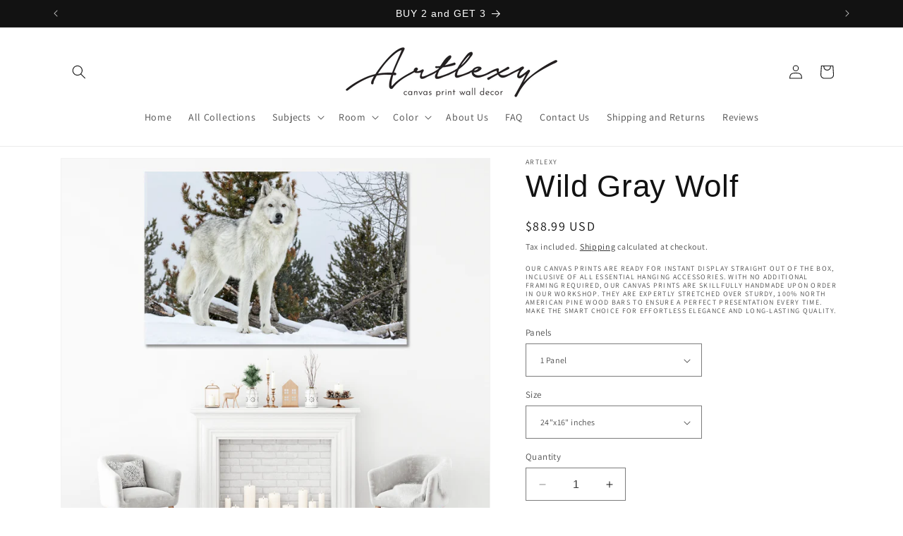

--- FILE ---
content_type: text/html; charset=utf-8
request_url: https://artlexy.com/en-de/products/wild-gray-wolf
body_size: 50101
content:
<!doctype html>
<html class="no-js" lang="en">
  <head>

      <meta name="p:domain_verify" content="5f961247a92891bb55340f6246746e26"/>

    <meta charset="utf-8">
    <meta http-equiv="X-UA-Compatible" content="IE=edge">
    <meta name="viewport" content="width=device-width,initial-scale=1">
    <meta name="theme-color" content="">
    <link rel="canonical" href="https://artlexy.com/en-de/products/wild-gray-wolf"><link rel="icon" type="image/png" href="//artlexy.com/cdn/shop/files/artlexy_logo-02-01.png?crop=center&height=32&v=1613573537&width=32"><link rel="preconnect" href="https://fonts.shopifycdn.com" crossorigin><title>
      Wild Gray Wolf
 &ndash; ArtLexy</title>

    
      <meta name="description" content="Canvas Print Art for Home and Office Decor MATERIALS: • HQ print on 100% Natural Cotton Canvas 350gr/m2 • HQ Ink • Mirrored edges so you don&#39;t lose any of your image, but still wraps around the support frames • Stretched on a 1,5&quot; (3 cm) stretcher bars wooden frame. The image continues around the sides, mirror wrapped.">
    

    

<meta property="og:site_name" content="ArtLexy">
<meta property="og:url" content="https://artlexy.com/en-de/products/wild-gray-wolf">
<meta property="og:title" content="Wild Gray Wolf">
<meta property="og:type" content="product">
<meta property="og:description" content="Canvas Print Art for Home and Office Decor MATERIALS: • HQ print on 100% Natural Cotton Canvas 350gr/m2 • HQ Ink • Mirrored edges so you don&#39;t lose any of your image, but still wraps around the support frames • Stretched on a 1,5&quot; (3 cm) stretcher bars wooden frame. The image continues around the sides, mirror wrapped."><meta property="og:image" content="http://artlexy.com/cdn/shop/products/3_2bdd7405-186d-4cf0-a242-b9206c24dc56.jpg?v=1627132004">
  <meta property="og:image:secure_url" content="https://artlexy.com/cdn/shop/products/3_2bdd7405-186d-4cf0-a242-b9206c24dc56.jpg?v=1627132004">
  <meta property="og:image:width" content="1334">
  <meta property="og:image:height" content="1200"><meta property="og:price:amount" content="88.99">
  <meta property="og:price:currency" content="USD"><meta name="twitter:site" content="@TW_ArtLexy"><meta name="twitter:card" content="summary_large_image">
<meta name="twitter:title" content="Wild Gray Wolf">
<meta name="twitter:description" content="Canvas Print Art for Home and Office Decor MATERIALS: • HQ print on 100% Natural Cotton Canvas 350gr/m2 • HQ Ink • Mirrored edges so you don&#39;t lose any of your image, but still wraps around the support frames • Stretched on a 1,5&quot; (3 cm) stretcher bars wooden frame. The image continues around the sides, mirror wrapped.">


    <script src="//artlexy.com/cdn/shop/t/16/assets/constants.js?v=58251544750838685771705945828" defer="defer"></script>
    <script src="//artlexy.com/cdn/shop/t/16/assets/pubsub.js?v=158357773527763999511705945828" defer="defer"></script>
    <script src="//artlexy.com/cdn/shop/t/16/assets/global.js?v=40820548392383841591705945828" defer="defer"></script><script src="//artlexy.com/cdn/shop/t/16/assets/animations.js?v=88693664871331136111705945827" defer="defer"></script><script>window.performance && window.performance.mark && window.performance.mark('shopify.content_for_header.start');</script><meta id="shopify-digital-wallet" name="shopify-digital-wallet" content="/26682851431/digital_wallets/dialog">
<meta name="shopify-checkout-api-token" content="20a4f5c62c34065d1b94d0c387a79dcb">
<meta id="in-context-paypal-metadata" data-shop-id="26682851431" data-venmo-supported="false" data-environment="production" data-locale="en_US" data-paypal-v4="true" data-currency="USD">
<link rel="alternate" hreflang="x-default" href="https://artlexy.com/products/wild-gray-wolf">
<link rel="alternate" hreflang="en" href="https://artlexy.com/products/wild-gray-wolf">
<link rel="alternate" hreflang="en-CA" href="https://artlexy.com/en-ca/products/wild-gray-wolf">
<link rel="alternate" hreflang="en-DE" href="https://artlexy.com/en-de/products/wild-gray-wolf">
<link rel="alternate" hreflang="en-AU" href="https://artlexy.com/en-au/products/wild-gray-wolf">
<link rel="alternate" hreflang="en-GB" href="https://artlexy.com/en-uk/products/wild-gray-wolf">
<link rel="alternate" hreflang="en-ES" href="https://artlexy.com/en-es/products/wild-gray-wolf">
<link rel="alternate" hreflang="en-NL" href="https://artlexy.com/en-nl/products/wild-gray-wolf">
<link rel="alternate" hreflang="en-AT" href="https://artlexy.com/en-at/products/wild-gray-wolf">
<link rel="alternate" hreflang="en-BE" href="https://artlexy.com/en-be/products/wild-gray-wolf">
<link rel="alternate" hreflang="en-BR" href="https://artlexy.com/en-br/products/wild-gray-wolf">
<link rel="alternate" hreflang="en-CR" href="https://artlexy.com/en-cr/products/wild-gray-wolf">
<link rel="alternate" hreflang="en-CZ" href="https://artlexy.com/en-cz/products/wild-gray-wolf">
<link rel="alternate" hreflang="en-DK" href="https://artlexy.com/en-dk/products/wild-gray-wolf">
<link rel="alternate" hreflang="en-DO" href="https://artlexy.com/en-do/products/wild-gray-wolf">
<link rel="alternate" hreflang="en-EG" href="https://artlexy.com/en-eg/products/wild-gray-wolf">
<link rel="alternate" hreflang="en-FI" href="https://artlexy.com/en-fl/products/wild-gray-wolf">
<link rel="alternate" hreflang="en-FR" href="https://artlexy.com/en-fr/products/wild-gray-wolf">
<link rel="alternate" hreflang="en-GR" href="https://artlexy.com/en-gr/products/wild-gray-wolf">
<link rel="alternate" hreflang="en-HK" href="https://artlexy.com/en-hk/products/wild-gray-wolf">
<link rel="alternate" hreflang="en-IS" href="https://artlexy.com/en-is/products/wild-gray-wolf">
<link rel="alternate" hreflang="en-IE" href="https://artlexy.com/en-ie/products/wild-gray-wolf">
<link rel="alternate" hreflang="en-IL" href="https://artlexy.com/en-il/products/wild-gray-wolf">
<link rel="alternate" hreflang="en-IT" href="https://artlexy.com/en-it/products/wild-gray-wolf">
<link rel="alternate" hreflang="en-JP" href="https://artlexy.com/en-jp/products/wild-gray-wolf">
<link rel="alternate" hreflang="en-KW" href="https://artlexy.com/en-kw/products/wild-gray-wolf">
<link rel="alternate" hreflang="en-LB" href="https://artlexy.com/en-lb/products/wild-gray-wolf">
<link rel="alternate" hreflang="en-MY" href="https://artlexy.com/en-my/products/wild-gray-wolf">
<link rel="alternate" hreflang="en-MX" href="https://artlexy.com/en-mx/products/wild-gray-wolf">
<link rel="alternate" hreflang="en-MA" href="https://artlexy.com/en-ma/products/wild-gray-wolf">
<link rel="alternate" hreflang="en-NP" href="https://artlexy.com/en-np/products/wild-gray-wolf">
<link rel="alternate" hreflang="en-NZ" href="https://artlexy.com/en-nz/products/wild-gray-wolf">
<link rel="alternate" hreflang="en-NG" href="https://artlexy.com/en-ng/products/wild-gray-wolf">
<link rel="alternate" hreflang="en-NO" href="https://artlexy.com/en-no/products/wild-gray-wolf">
<link rel="alternate" hreflang="en-PA" href="https://artlexy.com/en-pa/products/wild-gray-wolf">
<link rel="alternate" hreflang="en-PL" href="https://artlexy.com/en-pl/products/wild-gray-wolf">
<link rel="alternate" hreflang="en-QA" href="https://artlexy.com/en-qa/products/wild-gray-wolf">
<link rel="alternate" hreflang="en-SA" href="https://artlexy.com/en-sa/products/wild-gray-wolf">
<link rel="alternate" hreflang="en-SG" href="https://artlexy.com/en-sg/products/wild-gray-wolf">
<link rel="alternate" hreflang="en-SK" href="https://artlexy.com/en-sk/products/wild-gray-wolf">
<link rel="alternate" hreflang="en-ZA" href="https://artlexy.com/en-za/products/wild-gray-wolf">
<link rel="alternate" hreflang="en-KR" href="https://artlexy.com/en-kr/products/wild-gray-wolf">
<link rel="alternate" hreflang="en-SE" href="https://artlexy.com/en-se/products/wild-gray-wolf">
<link rel="alternate" hreflang="en-CH" href="https://artlexy.com/en-ch/products/wild-gray-wolf">
<link rel="alternate" hreflang="en-TW" href="https://artlexy.com/en-tw/products/wild-gray-wolf">
<link rel="alternate" hreflang="en-TH" href="https://artlexy.com/en-th/products/wild-gray-wolf">
<link rel="alternate" hreflang="en-TR" href="https://artlexy.com/en-tr/products/wild-gray-wolf">
<link rel="alternate" hreflang="en-AE" href="https://artlexy.com/en-ae/products/wild-gray-wolf">
<link rel="alternate" hreflang="en-VE" href="https://artlexy.com/en-ve/products/wild-gray-wolf">
<link rel="alternate" hreflang="en-VN" href="https://artlexy.com/en-vn/products/wild-gray-wolf">
<link rel="alternate" type="application/json+oembed" href="https://artlexy.com/en-de/products/wild-gray-wolf.oembed">
<script async="async" src="/checkouts/internal/preloads.js?locale=en-DE"></script>
<script id="shopify-features" type="application/json">{"accessToken":"20a4f5c62c34065d1b94d0c387a79dcb","betas":["rich-media-storefront-analytics"],"domain":"artlexy.com","predictiveSearch":true,"shopId":26682851431,"locale":"en"}</script>
<script>var Shopify = Shopify || {};
Shopify.shop = "artlexy.myshopify.com";
Shopify.locale = "en";
Shopify.currency = {"active":"USD","rate":"1.0"};
Shopify.country = "DE";
Shopify.theme = {"name":"Dawn","id":157424124229,"schema_name":"Dawn","schema_version":"12.0.0","theme_store_id":887,"role":"main"};
Shopify.theme.handle = "null";
Shopify.theme.style = {"id":null,"handle":null};
Shopify.cdnHost = "artlexy.com/cdn";
Shopify.routes = Shopify.routes || {};
Shopify.routes.root = "/en-de/";</script>
<script type="module">!function(o){(o.Shopify=o.Shopify||{}).modules=!0}(window);</script>
<script>!function(o){function n(){var o=[];function n(){o.push(Array.prototype.slice.apply(arguments))}return n.q=o,n}var t=o.Shopify=o.Shopify||{};t.loadFeatures=n(),t.autoloadFeatures=n()}(window);</script>
<script id="shop-js-analytics" type="application/json">{"pageType":"product"}</script>
<script defer="defer" async type="module" src="//artlexy.com/cdn/shopifycloud/shop-js/modules/v2/client.init-shop-cart-sync_IZsNAliE.en.esm.js"></script>
<script defer="defer" async type="module" src="//artlexy.com/cdn/shopifycloud/shop-js/modules/v2/chunk.common_0OUaOowp.esm.js"></script>
<script type="module">
  await import("//artlexy.com/cdn/shopifycloud/shop-js/modules/v2/client.init-shop-cart-sync_IZsNAliE.en.esm.js");
await import("//artlexy.com/cdn/shopifycloud/shop-js/modules/v2/chunk.common_0OUaOowp.esm.js");

  window.Shopify.SignInWithShop?.initShopCartSync?.({"fedCMEnabled":true,"windoidEnabled":true});

</script>
<script>(function() {
  var isLoaded = false;
  function asyncLoad() {
    if (isLoaded) return;
    isLoaded = true;
    var urls = ["\/\/shopify.privy.com\/widget.js?shop=artlexy.myshopify.com","\/\/cdn.shopify.com\/proxy\/e35b708b7c6afd2fbf8b704d39196996d8e5e8bdd201e560ecba197ec75cb23e\/konigle.com\/sf\/profitjs\/6f08c2d224bf4392966e0b158014d8cd\/init.js?shop=artlexy.myshopify.com\u0026sp-cache-control=cHVibGljLCBtYXgtYWdlPTkwMA","https:\/\/cdn.hextom.com\/js\/eventpromotionbar.js?shop=artlexy.myshopify.com"];
    for (var i = 0; i < urls.length; i++) {
      var s = document.createElement('script');
      s.type = 'text/javascript';
      s.async = true;
      s.src = urls[i];
      var x = document.getElementsByTagName('script')[0];
      x.parentNode.insertBefore(s, x);
    }
  };
  if(window.attachEvent) {
    window.attachEvent('onload', asyncLoad);
  } else {
    window.addEventListener('load', asyncLoad, false);
  }
})();</script>
<script id="__st">var __st={"a":26682851431,"offset":-18000,"reqid":"dd132cbb-a5f8-46c6-8562-7d8ff1236b7f-1768396754","pageurl":"artlexy.com\/en-de\/products\/wild-gray-wolf","u":"90f6fb4cf127","p":"product","rtyp":"product","rid":4647494647911};</script>
<script>window.ShopifyPaypalV4VisibilityTracking = true;</script>
<script id="captcha-bootstrap">!function(){'use strict';const t='contact',e='account',n='new_comment',o=[[t,t],['blogs',n],['comments',n],[t,'customer']],c=[[e,'customer_login'],[e,'guest_login'],[e,'recover_customer_password'],[e,'create_customer']],r=t=>t.map((([t,e])=>`form[action*='/${t}']:not([data-nocaptcha='true']) input[name='form_type'][value='${e}']`)).join(','),a=t=>()=>t?[...document.querySelectorAll(t)].map((t=>t.form)):[];function s(){const t=[...o],e=r(t);return a(e)}const i='password',u='form_key',d=['recaptcha-v3-token','g-recaptcha-response','h-captcha-response',i],f=()=>{try{return window.sessionStorage}catch{return}},m='__shopify_v',_=t=>t.elements[u];function p(t,e,n=!1){try{const o=window.sessionStorage,c=JSON.parse(o.getItem(e)),{data:r}=function(t){const{data:e,action:n}=t;return t[m]||n?{data:e,action:n}:{data:t,action:n}}(c);for(const[e,n]of Object.entries(r))t.elements[e]&&(t.elements[e].value=n);n&&o.removeItem(e)}catch(o){console.error('form repopulation failed',{error:o})}}const l='form_type',E='cptcha';function T(t){t.dataset[E]=!0}const w=window,h=w.document,L='Shopify',v='ce_forms',y='captcha';let A=!1;((t,e)=>{const n=(g='f06e6c50-85a8-45c8-87d0-21a2b65856fe',I='https://cdn.shopify.com/shopifycloud/storefront-forms-hcaptcha/ce_storefront_forms_captcha_hcaptcha.v1.5.2.iife.js',D={infoText:'Protected by hCaptcha',privacyText:'Privacy',termsText:'Terms'},(t,e,n)=>{const o=w[L][v],c=o.bindForm;if(c)return c(t,g,e,D).then(n);var r;o.q.push([[t,g,e,D],n]),r=I,A||(h.body.append(Object.assign(h.createElement('script'),{id:'captcha-provider',async:!0,src:r})),A=!0)});var g,I,D;w[L]=w[L]||{},w[L][v]=w[L][v]||{},w[L][v].q=[],w[L][y]=w[L][y]||{},w[L][y].protect=function(t,e){n(t,void 0,e),T(t)},Object.freeze(w[L][y]),function(t,e,n,w,h,L){const[v,y,A,g]=function(t,e,n){const i=e?o:[],u=t?c:[],d=[...i,...u],f=r(d),m=r(i),_=r(d.filter((([t,e])=>n.includes(e))));return[a(f),a(m),a(_),s()]}(w,h,L),I=t=>{const e=t.target;return e instanceof HTMLFormElement?e:e&&e.form},D=t=>v().includes(t);t.addEventListener('submit',(t=>{const e=I(t);if(!e)return;const n=D(e)&&!e.dataset.hcaptchaBound&&!e.dataset.recaptchaBound,o=_(e),c=g().includes(e)&&(!o||!o.value);(n||c)&&t.preventDefault(),c&&!n&&(function(t){try{if(!f())return;!function(t){const e=f();if(!e)return;const n=_(t);if(!n)return;const o=n.value;o&&e.removeItem(o)}(t);const e=Array.from(Array(32),(()=>Math.random().toString(36)[2])).join('');!function(t,e){_(t)||t.append(Object.assign(document.createElement('input'),{type:'hidden',name:u})),t.elements[u].value=e}(t,e),function(t,e){const n=f();if(!n)return;const o=[...t.querySelectorAll(`input[type='${i}']`)].map((({name:t})=>t)),c=[...d,...o],r={};for(const[a,s]of new FormData(t).entries())c.includes(a)||(r[a]=s);n.setItem(e,JSON.stringify({[m]:1,action:t.action,data:r}))}(t,e)}catch(e){console.error('failed to persist form',e)}}(e),e.submit())}));const S=(t,e)=>{t&&!t.dataset[E]&&(n(t,e.some((e=>e===t))),T(t))};for(const o of['focusin','change'])t.addEventListener(o,(t=>{const e=I(t);D(e)&&S(e,y())}));const B=e.get('form_key'),M=e.get(l),P=B&&M;t.addEventListener('DOMContentLoaded',(()=>{const t=y();if(P)for(const e of t)e.elements[l].value===M&&p(e,B);[...new Set([...A(),...v().filter((t=>'true'===t.dataset.shopifyCaptcha))])].forEach((e=>S(e,t)))}))}(h,new URLSearchParams(w.location.search),n,t,e,['guest_login'])})(!0,!0)}();</script>
<script integrity="sha256-4kQ18oKyAcykRKYeNunJcIwy7WH5gtpwJnB7kiuLZ1E=" data-source-attribution="shopify.loadfeatures" defer="defer" src="//artlexy.com/cdn/shopifycloud/storefront/assets/storefront/load_feature-a0a9edcb.js" crossorigin="anonymous"></script>
<script data-source-attribution="shopify.dynamic_checkout.dynamic.init">var Shopify=Shopify||{};Shopify.PaymentButton=Shopify.PaymentButton||{isStorefrontPortableWallets:!0,init:function(){window.Shopify.PaymentButton.init=function(){};var t=document.createElement("script");t.src="https://artlexy.com/cdn/shopifycloud/portable-wallets/latest/portable-wallets.en.js",t.type="module",document.head.appendChild(t)}};
</script>
<script data-source-attribution="shopify.dynamic_checkout.buyer_consent">
  function portableWalletsHideBuyerConsent(e){var t=document.getElementById("shopify-buyer-consent"),n=document.getElementById("shopify-subscription-policy-button");t&&n&&(t.classList.add("hidden"),t.setAttribute("aria-hidden","true"),n.removeEventListener("click",e))}function portableWalletsShowBuyerConsent(e){var t=document.getElementById("shopify-buyer-consent"),n=document.getElementById("shopify-subscription-policy-button");t&&n&&(t.classList.remove("hidden"),t.removeAttribute("aria-hidden"),n.addEventListener("click",e))}window.Shopify?.PaymentButton&&(window.Shopify.PaymentButton.hideBuyerConsent=portableWalletsHideBuyerConsent,window.Shopify.PaymentButton.showBuyerConsent=portableWalletsShowBuyerConsent);
</script>
<script>
  function portableWalletsCleanup(e){e&&e.src&&console.error("Failed to load portable wallets script "+e.src);var t=document.querySelectorAll("shopify-accelerated-checkout .shopify-payment-button__skeleton, shopify-accelerated-checkout-cart .wallet-cart-button__skeleton"),e=document.getElementById("shopify-buyer-consent");for(let e=0;e<t.length;e++)t[e].remove();e&&e.remove()}function portableWalletsNotLoadedAsModule(e){e instanceof ErrorEvent&&"string"==typeof e.message&&e.message.includes("import.meta")&&"string"==typeof e.filename&&e.filename.includes("portable-wallets")&&(window.removeEventListener("error",portableWalletsNotLoadedAsModule),window.Shopify.PaymentButton.failedToLoad=e,"loading"===document.readyState?document.addEventListener("DOMContentLoaded",window.Shopify.PaymentButton.init):window.Shopify.PaymentButton.init())}window.addEventListener("error",portableWalletsNotLoadedAsModule);
</script>

<script type="module" src="https://artlexy.com/cdn/shopifycloud/portable-wallets/latest/portable-wallets.en.js" onError="portableWalletsCleanup(this)" crossorigin="anonymous"></script>
<script nomodule>
  document.addEventListener("DOMContentLoaded", portableWalletsCleanup);
</script>

<link id="shopify-accelerated-checkout-styles" rel="stylesheet" media="screen" href="https://artlexy.com/cdn/shopifycloud/portable-wallets/latest/accelerated-checkout-backwards-compat.css" crossorigin="anonymous">
<style id="shopify-accelerated-checkout-cart">
        #shopify-buyer-consent {
  margin-top: 1em;
  display: inline-block;
  width: 100%;
}

#shopify-buyer-consent.hidden {
  display: none;
}

#shopify-subscription-policy-button {
  background: none;
  border: none;
  padding: 0;
  text-decoration: underline;
  font-size: inherit;
  cursor: pointer;
}

#shopify-subscription-policy-button::before {
  box-shadow: none;
}

      </style>
<script id="sections-script" data-sections="header" defer="defer" src="//artlexy.com/cdn/shop/t/16/compiled_assets/scripts.js?1757"></script>
<script>window.performance && window.performance.mark && window.performance.mark('shopify.content_for_header.end');</script>


    <style data-shopify>
      @font-face {
  font-family: Assistant;
  font-weight: 400;
  font-style: normal;
  font-display: swap;
  src: url("//artlexy.com/cdn/fonts/assistant/assistant_n4.9120912a469cad1cc292572851508ca49d12e768.woff2") format("woff2"),
       url("//artlexy.com/cdn/fonts/assistant/assistant_n4.6e9875ce64e0fefcd3f4446b7ec9036b3ddd2985.woff") format("woff");
}

      @font-face {
  font-family: Assistant;
  font-weight: 700;
  font-style: normal;
  font-display: swap;
  src: url("//artlexy.com/cdn/fonts/assistant/assistant_n7.bf44452348ec8b8efa3aa3068825305886b1c83c.woff2") format("woff2"),
       url("//artlexy.com/cdn/fonts/assistant/assistant_n7.0c887fee83f6b3bda822f1150b912c72da0f7b64.woff") format("woff");
}

      
      
      

      
        :root,
        .color-background-1 {
          --color-background: 255,255,255;
        
          --gradient-background: #ffffff;
        

        

        --color-foreground: 18,18,18;
        --color-background-contrast: 191,191,191;
        --color-shadow: 18,18,18;
        --color-button: 18,18,18;
        --color-button-text: 255,255,255;
        --color-secondary-button: 255,255,255;
        --color-secondary-button-text: 18,18,18;
        --color-link: 18,18,18;
        --color-badge-foreground: 18,18,18;
        --color-badge-background: 255,255,255;
        --color-badge-border: 18,18,18;
        --payment-terms-background-color: rgb(255 255 255);
      }
      
        
        .color-background-2 {
          --color-background: 243,243,243;
        
          --gradient-background: #f3f3f3;
        

        

        --color-foreground: 18,18,18;
        --color-background-contrast: 179,179,179;
        --color-shadow: 18,18,18;
        --color-button: 18,18,18;
        --color-button-text: 243,243,243;
        --color-secondary-button: 243,243,243;
        --color-secondary-button-text: 18,18,18;
        --color-link: 18,18,18;
        --color-badge-foreground: 18,18,18;
        --color-badge-background: 243,243,243;
        --color-badge-border: 18,18,18;
        --payment-terms-background-color: rgb(243 243 243);
      }
      
        
        .color-inverse {
          --color-background: 36,40,51;
        
          --gradient-background: #242833;
        

        

        --color-foreground: 255,255,255;
        --color-background-contrast: 47,52,66;
        --color-shadow: 18,18,18;
        --color-button: 255,255,255;
        --color-button-text: 0,0,0;
        --color-secondary-button: 36,40,51;
        --color-secondary-button-text: 255,255,255;
        --color-link: 255,255,255;
        --color-badge-foreground: 255,255,255;
        --color-badge-background: 36,40,51;
        --color-badge-border: 255,255,255;
        --payment-terms-background-color: rgb(36 40 51);
      }
      
        
        .color-accent-1 {
          --color-background: 18,18,18;
        
          --gradient-background: #121212;
        

        

        --color-foreground: 255,255,255;
        --color-background-contrast: 146,146,146;
        --color-shadow: 18,18,18;
        --color-button: 255,255,255;
        --color-button-text: 18,18,18;
        --color-secondary-button: 18,18,18;
        --color-secondary-button-text: 255,255,255;
        --color-link: 255,255,255;
        --color-badge-foreground: 255,255,255;
        --color-badge-background: 18,18,18;
        --color-badge-border: 255,255,255;
        --payment-terms-background-color: rgb(18 18 18);
      }
      
        
        .color-accent-2 {
          --color-background: 51,79,180;
        
          --gradient-background: #334fb4;
        

        

        --color-foreground: 255,255,255;
        --color-background-contrast: 23,35,81;
        --color-shadow: 18,18,18;
        --color-button: 255,255,255;
        --color-button-text: 51,79,180;
        --color-secondary-button: 51,79,180;
        --color-secondary-button-text: 255,255,255;
        --color-link: 255,255,255;
        --color-badge-foreground: 255,255,255;
        --color-badge-background: 51,79,180;
        --color-badge-border: 255,255,255;
        --payment-terms-background-color: rgb(51 79 180);
      }
      
        
        .color-scheme-99d3dbbe-bc50-41e7-b5d0-33de7ef0ff64 {
          --color-background: 255,255,255;
        
          --gradient-background: #ffffff;
        

        

        --color-foreground: 18,18,18;
        --color-background-contrast: 191,191,191;
        --color-shadow: 18,18,18;
        --color-button: 18,18,18;
        --color-button-text: 255,255,255;
        --color-secondary-button: 255,255,255;
        --color-secondary-button-text: 18,18,18;
        --color-link: 18,18,18;
        --color-badge-foreground: 18,18,18;
        --color-badge-background: 255,255,255;
        --color-badge-border: 18,18,18;
        --payment-terms-background-color: rgb(255 255 255);
      }
      

      body, .color-background-1, .color-background-2, .color-inverse, .color-accent-1, .color-accent-2, .color-scheme-99d3dbbe-bc50-41e7-b5d0-33de7ef0ff64 {
        color: rgba(var(--color-foreground), 0.75);
        background-color: rgb(var(--color-background));
      }

      :root {
        --font-body-family: Assistant, sans-serif;
        --font-body-style: normal;
        --font-body-weight: 400;
        --font-body-weight-bold: 700;

        --font-heading-family: "system_ui", -apple-system, 'Segoe UI', Roboto, 'Helvetica Neue', 'Noto Sans', 'Liberation Sans', Arial, sans-serif, 'Apple Color Emoji', 'Segoe UI Emoji', 'Segoe UI Symbol', 'Noto Color Emoji';
        --font-heading-style: normal;
        --font-heading-weight: 400;

        --font-body-scale: 1.0;
        --font-heading-scale: 1.1;

        --media-padding: px;
        --media-border-opacity: 0.05;
        --media-border-width: 1px;
        --media-radius: 0px;
        --media-shadow-opacity: 0.0;
        --media-shadow-horizontal-offset: 0px;
        --media-shadow-vertical-offset: 4px;
        --media-shadow-blur-radius: 5px;
        --media-shadow-visible: 0;

        --page-width: 120rem;
        --page-width-margin: 0rem;

        --product-card-image-padding: 0.0rem;
        --product-card-corner-radius: 0.0rem;
        --product-card-text-alignment: left;
        --product-card-border-width: 0.0rem;
        --product-card-border-opacity: 0.1;
        --product-card-shadow-opacity: 0.0;
        --product-card-shadow-visible: 0;
        --product-card-shadow-horizontal-offset: 0.0rem;
        --product-card-shadow-vertical-offset: 0.4rem;
        --product-card-shadow-blur-radius: 0.5rem;

        --collection-card-image-padding: 0.0rem;
        --collection-card-corner-radius: 0.0rem;
        --collection-card-text-alignment: left;
        --collection-card-border-width: 0.0rem;
        --collection-card-border-opacity: 0.1;
        --collection-card-shadow-opacity: 0.0;
        --collection-card-shadow-visible: 0;
        --collection-card-shadow-horizontal-offset: 0.0rem;
        --collection-card-shadow-vertical-offset: 0.4rem;
        --collection-card-shadow-blur-radius: 0.5rem;

        --blog-card-image-padding: 0.0rem;
        --blog-card-corner-radius: 0.0rem;
        --blog-card-text-alignment: left;
        --blog-card-border-width: 0.0rem;
        --blog-card-border-opacity: 0.1;
        --blog-card-shadow-opacity: 0.0;
        --blog-card-shadow-visible: 0;
        --blog-card-shadow-horizontal-offset: 0.0rem;
        --blog-card-shadow-vertical-offset: 0.4rem;
        --blog-card-shadow-blur-radius: 0.5rem;

        --badge-corner-radius: 4.0rem;

        --popup-border-width: 1px;
        --popup-border-opacity: 0.1;
        --popup-corner-radius: 0px;
        --popup-shadow-opacity: 0.05;
        --popup-shadow-horizontal-offset: 0px;
        --popup-shadow-vertical-offset: 4px;
        --popup-shadow-blur-radius: 5px;

        --drawer-border-width: 1px;
        --drawer-border-opacity: 0.1;
        --drawer-shadow-opacity: 0.0;
        --drawer-shadow-horizontal-offset: 0px;
        --drawer-shadow-vertical-offset: 4px;
        --drawer-shadow-blur-radius: 5px;

        --spacing-sections-desktop: 0px;
        --spacing-sections-mobile: 0px;

        --grid-desktop-vertical-spacing: 8px;
        --grid-desktop-horizontal-spacing: 8px;
        --grid-mobile-vertical-spacing: 4px;
        --grid-mobile-horizontal-spacing: 4px;

        --text-boxes-border-opacity: 0.1;
        --text-boxes-border-width: 0px;
        --text-boxes-radius: 0px;
        --text-boxes-shadow-opacity: 0.0;
        --text-boxes-shadow-visible: 0;
        --text-boxes-shadow-horizontal-offset: 0px;
        --text-boxes-shadow-vertical-offset: 4px;
        --text-boxes-shadow-blur-radius: 5px;

        --buttons-radius: 0px;
        --buttons-radius-outset: 0px;
        --buttons-border-width: 1px;
        --buttons-border-opacity: 1.0;
        --buttons-shadow-opacity: 0.0;
        --buttons-shadow-visible: 0;
        --buttons-shadow-horizontal-offset: 0px;
        --buttons-shadow-vertical-offset: 4px;
        --buttons-shadow-blur-radius: 5px;
        --buttons-border-offset: 0px;

        --inputs-radius: 0px;
        --inputs-border-width: 1px;
        --inputs-border-opacity: 0.55;
        --inputs-shadow-opacity: 0.0;
        --inputs-shadow-horizontal-offset: 0px;
        --inputs-margin-offset: 0px;
        --inputs-shadow-vertical-offset: 4px;
        --inputs-shadow-blur-radius: 5px;
        --inputs-radius-outset: 0px;

        --variant-pills-radius: 40px;
        --variant-pills-border-width: 1px;
        --variant-pills-border-opacity: 0.55;
        --variant-pills-shadow-opacity: 0.0;
        --variant-pills-shadow-horizontal-offset: 0px;
        --variant-pills-shadow-vertical-offset: 4px;
        --variant-pills-shadow-blur-radius: 5px;
      }

      *,
      *::before,
      *::after {
        box-sizing: inherit;
      }

      html {
        box-sizing: border-box;
        font-size: calc(var(--font-body-scale) * 62.5%);
        height: 100%;
      }

      body {
        display: grid;
        grid-template-rows: auto auto 1fr auto;
        grid-template-columns: 100%;
        min-height: 100%;
        margin: 0;
        font-size: 1.5rem;
        letter-spacing: 0.06rem;
        line-height: calc(1 + 0.8 / var(--font-body-scale));
        font-family: var(--font-body-family);
        font-style: var(--font-body-style);
        font-weight: var(--font-body-weight);
      }

      @media screen and (min-width: 750px) {
        body {
          font-size: 1.6rem;
        }
      }
    </style>

    <link href="//artlexy.com/cdn/shop/t/16/assets/base.css?v=22615539281115885671705945827" rel="stylesheet" type="text/css" media="all" />
<link rel="preload" as="font" href="//artlexy.com/cdn/fonts/assistant/assistant_n4.9120912a469cad1cc292572851508ca49d12e768.woff2" type="font/woff2" crossorigin><link href="//artlexy.com/cdn/shop/t/16/assets/component-localization-form.css?v=143319823105703127341705945828" rel="stylesheet" type="text/css" media="all" />
      <script src="//artlexy.com/cdn/shop/t/16/assets/localization-form.js?v=161644695336821385561705945828" defer="defer"></script><link
        rel="stylesheet"
        href="//artlexy.com/cdn/shop/t/16/assets/component-predictive-search.css?v=118923337488134913561705945828"
        media="print"
        onload="this.media='all'"
      ><script>
      document.documentElement.className = document.documentElement.className.replace('no-js', 'js');
      if (Shopify.designMode) {
        document.documentElement.classList.add('shopify-design-mode');
      }
    </script>
    <script> window['__AR_WIDGET_DISABLED_RESIZE_IMAGE'] = 1 </script>
  <!-- BEGIN app block: shopify://apps/elevar-conversion-tracking/blocks/dataLayerEmbed/bc30ab68-b15c-4311-811f-8ef485877ad6 -->



<script type="module" dynamic>
  const configUrl = "/a/elevar/static/configs/100c1397ee3fe0fb58f2d4bd58f85b00b603d868/config.js";
  const config = (await import(configUrl)).default;
  const scriptUrl = config.script_src_app_theme_embed;

  if (scriptUrl) {
    const { handler } = await import(scriptUrl);

    await handler(
      config,
      {
        cartData: {
  marketId: "12752027875",
  attributes:{},
  cartTotal: "0.0",
  currencyCode:"USD",
  items: []
}
,
        user: {cartTotal: "0.0",
    currencyCode:"USD",customer: {},
}
,
        isOnCartPage:false,
        collectionView:null,
        searchResultsView:null,
        productView:{
    attributes:{},
    currencyCode:"USD",defaultVariant: {id:"12551-1",name:"Wild Gray Wolf",
        brand:"ArtLexy",
        category:"Canvas Print",
        variant:"1 Panel \/ 24\"x16\" inches",
        price: "88.99",
        productId: "4647494647911",
        variantId: "32642155348071",
        compareAtPrice: "0.0",image:"\/\/artlexy.com\/cdn\/shop\/products\/1_3d14ecbd-2180-4795-ad42-946017fbfef9.jpg?v=1627132004",url:"\/en-de\/products\/wild-gray-wolf?variant=32642155348071"},items: [{id:"12551-1",name:"Wild Gray Wolf",
          brand:"ArtLexy",
          category:"Canvas Print",
          variant:"1 Panel \/ 24\"x16\" inches",
          price: "88.99",
          productId: "4647494647911",
          variantId: "32642155348071",
          compareAtPrice: "0.0",image:"\/\/artlexy.com\/cdn\/shop\/products\/1_3d14ecbd-2180-4795-ad42-946017fbfef9.jpg?v=1627132004",url:"\/en-de\/products\/wild-gray-wolf?variant=32642155348071"},{id:"12551-2",name:"Wild Gray Wolf",
          brand:"ArtLexy",
          category:"Canvas Print",
          variant:"1 Panel \/ 36\"x24\" inches",
          price: "208.99",
          productId: "4647494647911",
          variantId: "32642155380839",
          compareAtPrice: "0.0",image:"\/\/artlexy.com\/cdn\/shop\/products\/1_3d14ecbd-2180-4795-ad42-946017fbfef9.jpg?v=1627132004",url:"\/en-de\/products\/wild-gray-wolf?variant=32642155380839"},{id:"12551-3",name:"Wild Gray Wolf",
          brand:"ArtLexy",
          category:"Canvas Print",
          variant:"1 Panel \/ 46\"x30\" inches",
          price: "288.99",
          productId: "4647494647911",
          variantId: "32642155413607",
          compareAtPrice: "0.0",image:"\/\/artlexy.com\/cdn\/shop\/products\/1_3d14ecbd-2180-4795-ad42-946017fbfef9.jpg?v=1627132004",url:"\/en-de\/products\/wild-gray-wolf?variant=32642155413607"},{id:"12551-4",name:"Wild Gray Wolf",
          brand:"ArtLexy",
          category:"Canvas Print",
          variant:"1 Panel \/ 55\"x35\" inches",
          price: "303.99",
          productId: "4647494647911",
          variantId: "32642155446375",
          compareAtPrice: "0.0",image:"\/\/artlexy.com\/cdn\/shop\/products\/1_3d14ecbd-2180-4795-ad42-946017fbfef9.jpg?v=1627132004",url:"\/en-de\/products\/wild-gray-wolf?variant=32642155446375"},{id:"12551-9",name:"Wild Gray Wolf",
          brand:"ArtLexy",
          category:"Canvas Print",
          variant:"3 Panels \/ 36\"x24\" inches",
          price: "240.99",
          productId: "4647494647911",
          variantId: "32642155479143",
          compareAtPrice: "0.0",image:"\/\/artlexy.com\/cdn\/shop\/products\/3_2bdd7405-186d-4cf0-a242-b9206c24dc56.jpg?v=1627132004",url:"\/en-de\/products\/wild-gray-wolf?variant=32642155479143"},{id:"12551-10",name:"Wild Gray Wolf",
          brand:"ArtLexy",
          category:"Canvas Print",
          variant:"3 Panels \/ 46\"x30\" inches",
          price: "303.99",
          productId: "4647494647911",
          variantId: "32642155511911",
          compareAtPrice: "0.0",image:"\/\/artlexy.com\/cdn\/shop\/products\/3_2bdd7405-186d-4cf0-a242-b9206c24dc56.jpg?v=1627132004",url:"\/en-de\/products\/wild-gray-wolf?variant=32642155511911"},{id:"12551-11",name:"Wild Gray Wolf",
          brand:"ArtLexy",
          category:"Canvas Print",
          variant:"3 Panels \/ 55\"x35\" inches",
          price: "351.99",
          productId: "4647494647911",
          variantId: "32642155544679",
          compareAtPrice: "0.0",image:"\/\/artlexy.com\/cdn\/shop\/products\/3_2bdd7405-186d-4cf0-a242-b9206c24dc56.jpg?v=1627132004",url:"\/en-de\/products\/wild-gray-wolf?variant=32642155544679"},{id:"12551-12",name:"Wild Gray Wolf",
          brand:"ArtLexy",
          category:"Canvas Print",
          variant:"3 Panels \/ 60\"x40\" inches",
          price: "448.99",
          productId: "4647494647911",
          variantId: "32642155577447",
          compareAtPrice: "0.0",image:"\/\/artlexy.com\/cdn\/shop\/products\/3_2bdd7405-186d-4cf0-a242-b9206c24dc56.jpg?v=1627132004",url:"\/en-de\/products\/wild-gray-wolf?variant=32642155577447"},{id:"12551-13",name:"Wild Gray Wolf",
          brand:"ArtLexy",
          category:"Canvas Print",
          variant:"3 Panels \/ 71\"x48\" inches",
          price: "528.99",
          productId: "4647494647911",
          variantId: "32642155610215",
          compareAtPrice: "0.0",image:"\/\/artlexy.com\/cdn\/shop\/products\/3_2bdd7405-186d-4cf0-a242-b9206c24dc56.jpg?v=1627132004",url:"\/en-de\/products\/wild-gray-wolf?variant=32642155610215"},{id:"12551-14",name:"Wild Gray Wolf",
          brand:"ArtLexy",
          category:"Canvas Print",
          variant:"3 Panels \/ 83\"x55\" inches",
          price: "592.99",
          productId: "4647494647911",
          variantId: "32642155642983",
          compareAtPrice: "0.0",image:"\/\/artlexy.com\/cdn\/shop\/products\/3_2bdd7405-186d-4cf0-a242-b9206c24dc56.jpg?v=1627132004",url:"\/en-de\/products\/wild-gray-wolf?variant=32642155642983"},{id:"12551-16",name:"Wild Gray Wolf",
          brand:"ArtLexy",
          category:"Canvas Print",
          variant:"5 Panels \/ 36\"x24\" inches",
          price: "288.99",
          productId: "4647494647911",
          variantId: "32642155675751",
          compareAtPrice: "0.0",image:"\/\/artlexy.com\/cdn\/shop\/products\/5_6044e958-6fdd-4004-8f23-9b24d62f6856.jpg?v=1627132004",url:"\/en-de\/products\/wild-gray-wolf?variant=32642155675751"},{id:"12551-17",name:"Wild Gray Wolf",
          brand:"ArtLexy",
          category:"Canvas Print",
          variant:"5 Panels \/ 46\"x30\" inches",
          price: "335.99",
          productId: "4647494647911",
          variantId: "32642155708519",
          compareAtPrice: "0.0",image:"\/\/artlexy.com\/cdn\/shop\/products\/5_6044e958-6fdd-4004-8f23-9b24d62f6856.jpg?v=1627132004",url:"\/en-de\/products\/wild-gray-wolf?variant=32642155708519"},{id:"12551-18",name:"Wild Gray Wolf",
          brand:"ArtLexy",
          category:"Canvas Print",
          variant:"5 Panels \/ 55\"x35\" inches",
          price: "399.99",
          productId: "4647494647911",
          variantId: "32642155741287",
          compareAtPrice: "0.0",image:"\/\/artlexy.com\/cdn\/shop\/products\/5_6044e958-6fdd-4004-8f23-9b24d62f6856.jpg?v=1627132004",url:"\/en-de\/products\/wild-gray-wolf?variant=32642155741287"},{id:"12551-19",name:"Wild Gray Wolf",
          brand:"ArtLexy",
          category:"Canvas Print",
          variant:"5 Panels \/ 60\"x40\" inches",
          price: "512.99",
          productId: "4647494647911",
          variantId: "32642155774055",
          compareAtPrice: "0.0",image:"\/\/artlexy.com\/cdn\/shop\/products\/5_6044e958-6fdd-4004-8f23-9b24d62f6856.jpg?v=1627132004",url:"\/en-de\/products\/wild-gray-wolf?variant=32642155774055"},{id:"12551-20",name:"Wild Gray Wolf",
          brand:"ArtLexy",
          category:"Canvas Print",
          variant:"5 Panels \/ 71\"x48\" inches",
          price: "592.99",
          productId: "4647494647911",
          variantId: "32642155806823",
          compareAtPrice: "0.0",image:"\/\/artlexy.com\/cdn\/shop\/products\/5_6044e958-6fdd-4004-8f23-9b24d62f6856.jpg?v=1627132004",url:"\/en-de\/products\/wild-gray-wolf?variant=32642155806823"},{id:"12551-21",name:"Wild Gray Wolf",
          brand:"ArtLexy",
          category:"Canvas Print",
          variant:"5 Panels \/ 83\"x55\" inches",
          price: "639.99",
          productId: "4647494647911",
          variantId: "32642155839591",
          compareAtPrice: "0.0",image:"\/\/artlexy.com\/cdn\/shop\/products\/5_6044e958-6fdd-4004-8f23-9b24d62f6856.jpg?v=1627132004",url:"\/en-de\/products\/wild-gray-wolf?variant=32642155839591"},]
  },
        checkoutComplete: null
      }
    );
  }
</script>


<!-- END app block --><script src="https://cdn.shopify.com/extensions/019bb158-f4e7-725f-a600-ef9c348de641/theme-app-extension-245/assets/alireviews.min.js" type="text/javascript" defer="defer"></script>
<script src="https://cdn.shopify.com/extensions/019bb158-f4e7-725f-a600-ef9c348de641/theme-app-extension-245/assets/alireviews-box.min.js" type="text/javascript" defer="defer"></script>
<link href="https://monorail-edge.shopifysvc.com" rel="dns-prefetch">
<script>(function(){if ("sendBeacon" in navigator && "performance" in window) {try {var session_token_from_headers = performance.getEntriesByType('navigation')[0].serverTiming.find(x => x.name == '_s').description;} catch {var session_token_from_headers = undefined;}var session_cookie_matches = document.cookie.match(/_shopify_s=([^;]*)/);var session_token_from_cookie = session_cookie_matches && session_cookie_matches.length === 2 ? session_cookie_matches[1] : "";var session_token = session_token_from_headers || session_token_from_cookie || "";function handle_abandonment_event(e) {var entries = performance.getEntries().filter(function(entry) {return /monorail-edge.shopifysvc.com/.test(entry.name);});if (!window.abandonment_tracked && entries.length === 0) {window.abandonment_tracked = true;var currentMs = Date.now();var navigation_start = performance.timing.navigationStart;var payload = {shop_id: 26682851431,url: window.location.href,navigation_start,duration: currentMs - navigation_start,session_token,page_type: "product"};window.navigator.sendBeacon("https://monorail-edge.shopifysvc.com/v1/produce", JSON.stringify({schema_id: "online_store_buyer_site_abandonment/1.1",payload: payload,metadata: {event_created_at_ms: currentMs,event_sent_at_ms: currentMs}}));}}window.addEventListener('pagehide', handle_abandonment_event);}}());</script>
<script id="web-pixels-manager-setup">(function e(e,d,r,n,o){if(void 0===o&&(o={}),!Boolean(null===(a=null===(i=window.Shopify)||void 0===i?void 0:i.analytics)||void 0===a?void 0:a.replayQueue)){var i,a;window.Shopify=window.Shopify||{};var t=window.Shopify;t.analytics=t.analytics||{};var s=t.analytics;s.replayQueue=[],s.publish=function(e,d,r){return s.replayQueue.push([e,d,r]),!0};try{self.performance.mark("wpm:start")}catch(e){}var l=function(){var e={modern:/Edge?\/(1{2}[4-9]|1[2-9]\d|[2-9]\d{2}|\d{4,})\.\d+(\.\d+|)|Firefox\/(1{2}[4-9]|1[2-9]\d|[2-9]\d{2}|\d{4,})\.\d+(\.\d+|)|Chrom(ium|e)\/(9{2}|\d{3,})\.\d+(\.\d+|)|(Maci|X1{2}).+ Version\/(15\.\d+|(1[6-9]|[2-9]\d|\d{3,})\.\d+)([,.]\d+|)( \(\w+\)|)( Mobile\/\w+|) Safari\/|Chrome.+OPR\/(9{2}|\d{3,})\.\d+\.\d+|(CPU[ +]OS|iPhone[ +]OS|CPU[ +]iPhone|CPU IPhone OS|CPU iPad OS)[ +]+(15[._]\d+|(1[6-9]|[2-9]\d|\d{3,})[._]\d+)([._]\d+|)|Android:?[ /-](13[3-9]|1[4-9]\d|[2-9]\d{2}|\d{4,})(\.\d+|)(\.\d+|)|Android.+Firefox\/(13[5-9]|1[4-9]\d|[2-9]\d{2}|\d{4,})\.\d+(\.\d+|)|Android.+Chrom(ium|e)\/(13[3-9]|1[4-9]\d|[2-9]\d{2}|\d{4,})\.\d+(\.\d+|)|SamsungBrowser\/([2-9]\d|\d{3,})\.\d+/,legacy:/Edge?\/(1[6-9]|[2-9]\d|\d{3,})\.\d+(\.\d+|)|Firefox\/(5[4-9]|[6-9]\d|\d{3,})\.\d+(\.\d+|)|Chrom(ium|e)\/(5[1-9]|[6-9]\d|\d{3,})\.\d+(\.\d+|)([\d.]+$|.*Safari\/(?![\d.]+ Edge\/[\d.]+$))|(Maci|X1{2}).+ Version\/(10\.\d+|(1[1-9]|[2-9]\d|\d{3,})\.\d+)([,.]\d+|)( \(\w+\)|)( Mobile\/\w+|) Safari\/|Chrome.+OPR\/(3[89]|[4-9]\d|\d{3,})\.\d+\.\d+|(CPU[ +]OS|iPhone[ +]OS|CPU[ +]iPhone|CPU IPhone OS|CPU iPad OS)[ +]+(10[._]\d+|(1[1-9]|[2-9]\d|\d{3,})[._]\d+)([._]\d+|)|Android:?[ /-](13[3-9]|1[4-9]\d|[2-9]\d{2}|\d{4,})(\.\d+|)(\.\d+|)|Mobile Safari.+OPR\/([89]\d|\d{3,})\.\d+\.\d+|Android.+Firefox\/(13[5-9]|1[4-9]\d|[2-9]\d{2}|\d{4,})\.\d+(\.\d+|)|Android.+Chrom(ium|e)\/(13[3-9]|1[4-9]\d|[2-9]\d{2}|\d{4,})\.\d+(\.\d+|)|Android.+(UC? ?Browser|UCWEB|U3)[ /]?(15\.([5-9]|\d{2,})|(1[6-9]|[2-9]\d|\d{3,})\.\d+)\.\d+|SamsungBrowser\/(5\.\d+|([6-9]|\d{2,})\.\d+)|Android.+MQ{2}Browser\/(14(\.(9|\d{2,})|)|(1[5-9]|[2-9]\d|\d{3,})(\.\d+|))(\.\d+|)|K[Aa][Ii]OS\/(3\.\d+|([4-9]|\d{2,})\.\d+)(\.\d+|)/},d=e.modern,r=e.legacy,n=navigator.userAgent;return n.match(d)?"modern":n.match(r)?"legacy":"unknown"}(),u="modern"===l?"modern":"legacy",c=(null!=n?n:{modern:"",legacy:""})[u],f=function(e){return[e.baseUrl,"/wpm","/b",e.hashVersion,"modern"===e.buildTarget?"m":"l",".js"].join("")}({baseUrl:d,hashVersion:r,buildTarget:u}),m=function(e){var d=e.version,r=e.bundleTarget,n=e.surface,o=e.pageUrl,i=e.monorailEndpoint;return{emit:function(e){var a=e.status,t=e.errorMsg,s=(new Date).getTime(),l=JSON.stringify({metadata:{event_sent_at_ms:s},events:[{schema_id:"web_pixels_manager_load/3.1",payload:{version:d,bundle_target:r,page_url:o,status:a,surface:n,error_msg:t},metadata:{event_created_at_ms:s}}]});if(!i)return console&&console.warn&&console.warn("[Web Pixels Manager] No Monorail endpoint provided, skipping logging."),!1;try{return self.navigator.sendBeacon.bind(self.navigator)(i,l)}catch(e){}var u=new XMLHttpRequest;try{return u.open("POST",i,!0),u.setRequestHeader("Content-Type","text/plain"),u.send(l),!0}catch(e){return console&&console.warn&&console.warn("[Web Pixels Manager] Got an unhandled error while logging to Monorail."),!1}}}}({version:r,bundleTarget:l,surface:e.surface,pageUrl:self.location.href,monorailEndpoint:e.monorailEndpoint});try{o.browserTarget=l,function(e){var d=e.src,r=e.async,n=void 0===r||r,o=e.onload,i=e.onerror,a=e.sri,t=e.scriptDataAttributes,s=void 0===t?{}:t,l=document.createElement("script"),u=document.querySelector("head"),c=document.querySelector("body");if(l.async=n,l.src=d,a&&(l.integrity=a,l.crossOrigin="anonymous"),s)for(var f in s)if(Object.prototype.hasOwnProperty.call(s,f))try{l.dataset[f]=s[f]}catch(e){}if(o&&l.addEventListener("load",o),i&&l.addEventListener("error",i),u)u.appendChild(l);else{if(!c)throw new Error("Did not find a head or body element to append the script");c.appendChild(l)}}({src:f,async:!0,onload:function(){if(!function(){var e,d;return Boolean(null===(d=null===(e=window.Shopify)||void 0===e?void 0:e.analytics)||void 0===d?void 0:d.initialized)}()){var d=window.webPixelsManager.init(e)||void 0;if(d){var r=window.Shopify.analytics;r.replayQueue.forEach((function(e){var r=e[0],n=e[1],o=e[2];d.publishCustomEvent(r,n,o)})),r.replayQueue=[],r.publish=d.publishCustomEvent,r.visitor=d.visitor,r.initialized=!0}}},onerror:function(){return m.emit({status:"failed",errorMsg:"".concat(f," has failed to load")})},sri:function(e){var d=/^sha384-[A-Za-z0-9+/=]+$/;return"string"==typeof e&&d.test(e)}(c)?c:"",scriptDataAttributes:o}),m.emit({status:"loading"})}catch(e){m.emit({status:"failed",errorMsg:(null==e?void 0:e.message)||"Unknown error"})}}})({shopId: 26682851431,storefrontBaseUrl: "https://artlexy.com",extensionsBaseUrl: "https://extensions.shopifycdn.com/cdn/shopifycloud/web-pixels-manager",monorailEndpoint: "https://monorail-edge.shopifysvc.com/unstable/produce_batch",surface: "storefront-renderer",enabledBetaFlags: ["2dca8a86","a0d5f9d2"],webPixelsConfigList: [{"id":"3761439045","configuration":"{\"businessId\":\"F3B53A3043D1C219121CC7AE\",\"environment\":\"production\",\"debug\":\"false\"}","eventPayloadVersion":"v1","runtimeContext":"STRICT","scriptVersion":"d5ef50063231899b62b2e476e608105a","type":"APP","apiClientId":861484,"privacyPurposes":["ANALYTICS","MARKETING","SALE_OF_DATA"],"dataSharingAdjustments":{"protectedCustomerApprovalScopes":["read_customer_email","read_customer_name","read_customer_personal_data","read_customer_phone"]}},{"id":"976322885","configuration":"{\"config\":\"{\\\"pixel_id\\\":\\\"G-Q5BCQKQM74\\\",\\\"gtag_events\\\":[{\\\"type\\\":\\\"purchase\\\",\\\"action_label\\\":\\\"G-Q5BCQKQM74\\\"},{\\\"type\\\":\\\"page_view\\\",\\\"action_label\\\":\\\"G-Q5BCQKQM74\\\"},{\\\"type\\\":\\\"view_item\\\",\\\"action_label\\\":\\\"G-Q5BCQKQM74\\\"},{\\\"type\\\":\\\"search\\\",\\\"action_label\\\":\\\"G-Q5BCQKQM74\\\"},{\\\"type\\\":\\\"add_to_cart\\\",\\\"action_label\\\":\\\"G-Q5BCQKQM74\\\"},{\\\"type\\\":\\\"begin_checkout\\\",\\\"action_label\\\":\\\"G-Q5BCQKQM74\\\"},{\\\"type\\\":\\\"add_payment_info\\\",\\\"action_label\\\":\\\"G-Q5BCQKQM74\\\"}],\\\"enable_monitoring_mode\\\":false}\"}","eventPayloadVersion":"v1","runtimeContext":"OPEN","scriptVersion":"b2a88bafab3e21179ed38636efcd8a93","type":"APP","apiClientId":1780363,"privacyPurposes":[],"dataSharingAdjustments":{"protectedCustomerApprovalScopes":["read_customer_address","read_customer_email","read_customer_name","read_customer_personal_data","read_customer_phone"]}},{"id":"240222533","configuration":"{\"pixel_id\":\"625945981575335\",\"pixel_type\":\"facebook_pixel\",\"metaapp_system_user_token\":\"-\"}","eventPayloadVersion":"v1","runtimeContext":"OPEN","scriptVersion":"ca16bc87fe92b6042fbaa3acc2fbdaa6","type":"APP","apiClientId":2329312,"privacyPurposes":["ANALYTICS","MARKETING","SALE_OF_DATA"],"dataSharingAdjustments":{"protectedCustomerApprovalScopes":["read_customer_address","read_customer_email","read_customer_name","read_customer_personal_data","read_customer_phone"]}},{"id":"187302213","configuration":"{\"tagID\":\"2613644377956\"}","eventPayloadVersion":"v1","runtimeContext":"STRICT","scriptVersion":"18031546ee651571ed29edbe71a3550b","type":"APP","apiClientId":3009811,"privacyPurposes":["ANALYTICS","MARKETING","SALE_OF_DATA"],"dataSharingAdjustments":{"protectedCustomerApprovalScopes":["read_customer_address","read_customer_email","read_customer_name","read_customer_personal_data","read_customer_phone"]}},{"id":"41124165","configuration":"{\"config_url\": \"\/a\/elevar\/static\/configs\/100c1397ee3fe0fb58f2d4bd58f85b00b603d868\/config.js\"}","eventPayloadVersion":"v1","runtimeContext":"STRICT","scriptVersion":"ab86028887ec2044af7d02b854e52653","type":"APP","apiClientId":2509311,"privacyPurposes":[],"dataSharingAdjustments":{"protectedCustomerApprovalScopes":["read_customer_address","read_customer_email","read_customer_name","read_customer_personal_data","read_customer_phone"]}},{"id":"102760773","eventPayloadVersion":"1","runtimeContext":"LAX","scriptVersion":"1","type":"CUSTOM","privacyPurposes":["SALE_OF_DATA"],"name":"Elevar - Checkout Tracking"},{"id":"shopify-app-pixel","configuration":"{}","eventPayloadVersion":"v1","runtimeContext":"STRICT","scriptVersion":"0450","apiClientId":"shopify-pixel","type":"APP","privacyPurposes":["ANALYTICS","MARKETING"]},{"id":"shopify-custom-pixel","eventPayloadVersion":"v1","runtimeContext":"LAX","scriptVersion":"0450","apiClientId":"shopify-pixel","type":"CUSTOM","privacyPurposes":["ANALYTICS","MARKETING"]}],isMerchantRequest: false,initData: {"shop":{"name":"ArtLexy","paymentSettings":{"currencyCode":"USD"},"myshopifyDomain":"artlexy.myshopify.com","countryCode":"UA","storefrontUrl":"https:\/\/artlexy.com\/en-de"},"customer":null,"cart":null,"checkout":null,"productVariants":[{"price":{"amount":88.99,"currencyCode":"USD"},"product":{"title":"Wild Gray Wolf","vendor":"ArtLexy","id":"4647494647911","untranslatedTitle":"Wild Gray Wolf","url":"\/en-de\/products\/wild-gray-wolf","type":"Canvas Print"},"id":"32642155348071","image":{"src":"\/\/artlexy.com\/cdn\/shop\/products\/1_3d14ecbd-2180-4795-ad42-946017fbfef9.jpg?v=1627132004"},"sku":"12551-1","title":"1 Panel \/ 24\"x16\" inches","untranslatedTitle":"1 Panel \/ 24\"x16\" inches"},{"price":{"amount":208.99,"currencyCode":"USD"},"product":{"title":"Wild Gray Wolf","vendor":"ArtLexy","id":"4647494647911","untranslatedTitle":"Wild Gray Wolf","url":"\/en-de\/products\/wild-gray-wolf","type":"Canvas Print"},"id":"32642155380839","image":{"src":"\/\/artlexy.com\/cdn\/shop\/products\/1_3d14ecbd-2180-4795-ad42-946017fbfef9.jpg?v=1627132004"},"sku":"12551-2","title":"1 Panel \/ 36\"x24\" inches","untranslatedTitle":"1 Panel \/ 36\"x24\" inches"},{"price":{"amount":288.99,"currencyCode":"USD"},"product":{"title":"Wild Gray Wolf","vendor":"ArtLexy","id":"4647494647911","untranslatedTitle":"Wild Gray Wolf","url":"\/en-de\/products\/wild-gray-wolf","type":"Canvas Print"},"id":"32642155413607","image":{"src":"\/\/artlexy.com\/cdn\/shop\/products\/1_3d14ecbd-2180-4795-ad42-946017fbfef9.jpg?v=1627132004"},"sku":"12551-3","title":"1 Panel \/ 46\"x30\" inches","untranslatedTitle":"1 Panel \/ 46\"x30\" inches"},{"price":{"amount":303.99,"currencyCode":"USD"},"product":{"title":"Wild Gray Wolf","vendor":"ArtLexy","id":"4647494647911","untranslatedTitle":"Wild Gray Wolf","url":"\/en-de\/products\/wild-gray-wolf","type":"Canvas Print"},"id":"32642155446375","image":{"src":"\/\/artlexy.com\/cdn\/shop\/products\/1_3d14ecbd-2180-4795-ad42-946017fbfef9.jpg?v=1627132004"},"sku":"12551-4","title":"1 Panel \/ 55\"x35\" inches","untranslatedTitle":"1 Panel \/ 55\"x35\" inches"},{"price":{"amount":240.99,"currencyCode":"USD"},"product":{"title":"Wild Gray Wolf","vendor":"ArtLexy","id":"4647494647911","untranslatedTitle":"Wild Gray Wolf","url":"\/en-de\/products\/wild-gray-wolf","type":"Canvas Print"},"id":"32642155479143","image":{"src":"\/\/artlexy.com\/cdn\/shop\/products\/3_2bdd7405-186d-4cf0-a242-b9206c24dc56.jpg?v=1627132004"},"sku":"12551-9","title":"3 Panels \/ 36\"x24\" inches","untranslatedTitle":"3 Panels \/ 36\"x24\" inches"},{"price":{"amount":303.99,"currencyCode":"USD"},"product":{"title":"Wild Gray Wolf","vendor":"ArtLexy","id":"4647494647911","untranslatedTitle":"Wild Gray Wolf","url":"\/en-de\/products\/wild-gray-wolf","type":"Canvas Print"},"id":"32642155511911","image":{"src":"\/\/artlexy.com\/cdn\/shop\/products\/3_2bdd7405-186d-4cf0-a242-b9206c24dc56.jpg?v=1627132004"},"sku":"12551-10","title":"3 Panels \/ 46\"x30\" inches","untranslatedTitle":"3 Panels \/ 46\"x30\" inches"},{"price":{"amount":351.99,"currencyCode":"USD"},"product":{"title":"Wild Gray Wolf","vendor":"ArtLexy","id":"4647494647911","untranslatedTitle":"Wild Gray Wolf","url":"\/en-de\/products\/wild-gray-wolf","type":"Canvas Print"},"id":"32642155544679","image":{"src":"\/\/artlexy.com\/cdn\/shop\/products\/3_2bdd7405-186d-4cf0-a242-b9206c24dc56.jpg?v=1627132004"},"sku":"12551-11","title":"3 Panels \/ 55\"x35\" inches","untranslatedTitle":"3 Panels \/ 55\"x35\" inches"},{"price":{"amount":448.99,"currencyCode":"USD"},"product":{"title":"Wild Gray Wolf","vendor":"ArtLexy","id":"4647494647911","untranslatedTitle":"Wild Gray Wolf","url":"\/en-de\/products\/wild-gray-wolf","type":"Canvas Print"},"id":"32642155577447","image":{"src":"\/\/artlexy.com\/cdn\/shop\/products\/3_2bdd7405-186d-4cf0-a242-b9206c24dc56.jpg?v=1627132004"},"sku":"12551-12","title":"3 Panels \/ 60\"x40\" inches","untranslatedTitle":"3 Panels \/ 60\"x40\" inches"},{"price":{"amount":528.99,"currencyCode":"USD"},"product":{"title":"Wild Gray Wolf","vendor":"ArtLexy","id":"4647494647911","untranslatedTitle":"Wild Gray Wolf","url":"\/en-de\/products\/wild-gray-wolf","type":"Canvas Print"},"id":"32642155610215","image":{"src":"\/\/artlexy.com\/cdn\/shop\/products\/3_2bdd7405-186d-4cf0-a242-b9206c24dc56.jpg?v=1627132004"},"sku":"12551-13","title":"3 Panels \/ 71\"x48\" inches","untranslatedTitle":"3 Panels \/ 71\"x48\" inches"},{"price":{"amount":592.99,"currencyCode":"USD"},"product":{"title":"Wild Gray Wolf","vendor":"ArtLexy","id":"4647494647911","untranslatedTitle":"Wild Gray Wolf","url":"\/en-de\/products\/wild-gray-wolf","type":"Canvas Print"},"id":"32642155642983","image":{"src":"\/\/artlexy.com\/cdn\/shop\/products\/3_2bdd7405-186d-4cf0-a242-b9206c24dc56.jpg?v=1627132004"},"sku":"12551-14","title":"3 Panels \/ 83\"x55\" inches","untranslatedTitle":"3 Panels \/ 83\"x55\" inches"},{"price":{"amount":288.99,"currencyCode":"USD"},"product":{"title":"Wild Gray Wolf","vendor":"ArtLexy","id":"4647494647911","untranslatedTitle":"Wild Gray Wolf","url":"\/en-de\/products\/wild-gray-wolf","type":"Canvas Print"},"id":"32642155675751","image":{"src":"\/\/artlexy.com\/cdn\/shop\/products\/5_6044e958-6fdd-4004-8f23-9b24d62f6856.jpg?v=1627132004"},"sku":"12551-16","title":"5 Panels \/ 36\"x24\" inches","untranslatedTitle":"5 Panels \/ 36\"x24\" inches"},{"price":{"amount":335.99,"currencyCode":"USD"},"product":{"title":"Wild Gray Wolf","vendor":"ArtLexy","id":"4647494647911","untranslatedTitle":"Wild Gray Wolf","url":"\/en-de\/products\/wild-gray-wolf","type":"Canvas Print"},"id":"32642155708519","image":{"src":"\/\/artlexy.com\/cdn\/shop\/products\/5_6044e958-6fdd-4004-8f23-9b24d62f6856.jpg?v=1627132004"},"sku":"12551-17","title":"5 Panels \/ 46\"x30\" inches","untranslatedTitle":"5 Panels \/ 46\"x30\" inches"},{"price":{"amount":399.99,"currencyCode":"USD"},"product":{"title":"Wild Gray Wolf","vendor":"ArtLexy","id":"4647494647911","untranslatedTitle":"Wild Gray Wolf","url":"\/en-de\/products\/wild-gray-wolf","type":"Canvas Print"},"id":"32642155741287","image":{"src":"\/\/artlexy.com\/cdn\/shop\/products\/5_6044e958-6fdd-4004-8f23-9b24d62f6856.jpg?v=1627132004"},"sku":"12551-18","title":"5 Panels \/ 55\"x35\" inches","untranslatedTitle":"5 Panels \/ 55\"x35\" inches"},{"price":{"amount":512.99,"currencyCode":"USD"},"product":{"title":"Wild Gray Wolf","vendor":"ArtLexy","id":"4647494647911","untranslatedTitle":"Wild Gray Wolf","url":"\/en-de\/products\/wild-gray-wolf","type":"Canvas Print"},"id":"32642155774055","image":{"src":"\/\/artlexy.com\/cdn\/shop\/products\/5_6044e958-6fdd-4004-8f23-9b24d62f6856.jpg?v=1627132004"},"sku":"12551-19","title":"5 Panels \/ 60\"x40\" inches","untranslatedTitle":"5 Panels \/ 60\"x40\" inches"},{"price":{"amount":592.99,"currencyCode":"USD"},"product":{"title":"Wild Gray Wolf","vendor":"ArtLexy","id":"4647494647911","untranslatedTitle":"Wild Gray Wolf","url":"\/en-de\/products\/wild-gray-wolf","type":"Canvas Print"},"id":"32642155806823","image":{"src":"\/\/artlexy.com\/cdn\/shop\/products\/5_6044e958-6fdd-4004-8f23-9b24d62f6856.jpg?v=1627132004"},"sku":"12551-20","title":"5 Panels \/ 71\"x48\" inches","untranslatedTitle":"5 Panels \/ 71\"x48\" inches"},{"price":{"amount":639.99,"currencyCode":"USD"},"product":{"title":"Wild Gray Wolf","vendor":"ArtLexy","id":"4647494647911","untranslatedTitle":"Wild Gray Wolf","url":"\/en-de\/products\/wild-gray-wolf","type":"Canvas Print"},"id":"32642155839591","image":{"src":"\/\/artlexy.com\/cdn\/shop\/products\/5_6044e958-6fdd-4004-8f23-9b24d62f6856.jpg?v=1627132004"},"sku":"12551-21","title":"5 Panels \/ 83\"x55\" inches","untranslatedTitle":"5 Panels \/ 83\"x55\" inches"}],"purchasingCompany":null},},"https://artlexy.com/cdn","7cecd0b6w90c54c6cpe92089d5m57a67346",{"modern":"","legacy":""},{"shopId":"26682851431","storefrontBaseUrl":"https:\/\/artlexy.com","extensionBaseUrl":"https:\/\/extensions.shopifycdn.com\/cdn\/shopifycloud\/web-pixels-manager","surface":"storefront-renderer","enabledBetaFlags":"[\"2dca8a86\", \"a0d5f9d2\"]","isMerchantRequest":"false","hashVersion":"7cecd0b6w90c54c6cpe92089d5m57a67346","publish":"custom","events":"[[\"page_viewed\",{}],[\"product_viewed\",{\"productVariant\":{\"price\":{\"amount\":88.99,\"currencyCode\":\"USD\"},\"product\":{\"title\":\"Wild Gray Wolf\",\"vendor\":\"ArtLexy\",\"id\":\"4647494647911\",\"untranslatedTitle\":\"Wild Gray Wolf\",\"url\":\"\/en-de\/products\/wild-gray-wolf\",\"type\":\"Canvas Print\"},\"id\":\"32642155348071\",\"image\":{\"src\":\"\/\/artlexy.com\/cdn\/shop\/products\/1_3d14ecbd-2180-4795-ad42-946017fbfef9.jpg?v=1627132004\"},\"sku\":\"12551-1\",\"title\":\"1 Panel \/ 24\\\"x16\\\" inches\",\"untranslatedTitle\":\"1 Panel \/ 24\\\"x16\\\" inches\"}}]]"});</script><script>
  window.ShopifyAnalytics = window.ShopifyAnalytics || {};
  window.ShopifyAnalytics.meta = window.ShopifyAnalytics.meta || {};
  window.ShopifyAnalytics.meta.currency = 'USD';
  var meta = {"product":{"id":4647494647911,"gid":"gid:\/\/shopify\/Product\/4647494647911","vendor":"ArtLexy","type":"Canvas Print","handle":"wild-gray-wolf","variants":[{"id":32642155348071,"price":8899,"name":"Wild Gray Wolf - 1 Panel \/ 24\"x16\" inches","public_title":"1 Panel \/ 24\"x16\" inches","sku":"12551-1"},{"id":32642155380839,"price":20899,"name":"Wild Gray Wolf - 1 Panel \/ 36\"x24\" inches","public_title":"1 Panel \/ 36\"x24\" inches","sku":"12551-2"},{"id":32642155413607,"price":28899,"name":"Wild Gray Wolf - 1 Panel \/ 46\"x30\" inches","public_title":"1 Panel \/ 46\"x30\" inches","sku":"12551-3"},{"id":32642155446375,"price":30399,"name":"Wild Gray Wolf - 1 Panel \/ 55\"x35\" inches","public_title":"1 Panel \/ 55\"x35\" inches","sku":"12551-4"},{"id":32642155479143,"price":24099,"name":"Wild Gray Wolf - 3 Panels \/ 36\"x24\" inches","public_title":"3 Panels \/ 36\"x24\" inches","sku":"12551-9"},{"id":32642155511911,"price":30399,"name":"Wild Gray Wolf - 3 Panels \/ 46\"x30\" inches","public_title":"3 Panels \/ 46\"x30\" inches","sku":"12551-10"},{"id":32642155544679,"price":35199,"name":"Wild Gray Wolf - 3 Panels \/ 55\"x35\" inches","public_title":"3 Panels \/ 55\"x35\" inches","sku":"12551-11"},{"id":32642155577447,"price":44899,"name":"Wild Gray Wolf - 3 Panels \/ 60\"x40\" inches","public_title":"3 Panels \/ 60\"x40\" inches","sku":"12551-12"},{"id":32642155610215,"price":52899,"name":"Wild Gray Wolf - 3 Panels \/ 71\"x48\" inches","public_title":"3 Panels \/ 71\"x48\" inches","sku":"12551-13"},{"id":32642155642983,"price":59299,"name":"Wild Gray Wolf - 3 Panels \/ 83\"x55\" inches","public_title":"3 Panels \/ 83\"x55\" inches","sku":"12551-14"},{"id":32642155675751,"price":28899,"name":"Wild Gray Wolf - 5 Panels \/ 36\"x24\" inches","public_title":"5 Panels \/ 36\"x24\" inches","sku":"12551-16"},{"id":32642155708519,"price":33599,"name":"Wild Gray Wolf - 5 Panels \/ 46\"x30\" inches","public_title":"5 Panels \/ 46\"x30\" inches","sku":"12551-17"},{"id":32642155741287,"price":39999,"name":"Wild Gray Wolf - 5 Panels \/ 55\"x35\" inches","public_title":"5 Panels \/ 55\"x35\" inches","sku":"12551-18"},{"id":32642155774055,"price":51299,"name":"Wild Gray Wolf - 5 Panels \/ 60\"x40\" inches","public_title":"5 Panels \/ 60\"x40\" inches","sku":"12551-19"},{"id":32642155806823,"price":59299,"name":"Wild Gray Wolf - 5 Panels \/ 71\"x48\" inches","public_title":"5 Panels \/ 71\"x48\" inches","sku":"12551-20"},{"id":32642155839591,"price":63999,"name":"Wild Gray Wolf - 5 Panels \/ 83\"x55\" inches","public_title":"5 Panels \/ 83\"x55\" inches","sku":"12551-21"}],"remote":false},"page":{"pageType":"product","resourceType":"product","resourceId":4647494647911,"requestId":"dd132cbb-a5f8-46c6-8562-7d8ff1236b7f-1768396754"}};
  for (var attr in meta) {
    window.ShopifyAnalytics.meta[attr] = meta[attr];
  }
</script>
<script class="analytics">
  (function () {
    var customDocumentWrite = function(content) {
      var jquery = null;

      if (window.jQuery) {
        jquery = window.jQuery;
      } else if (window.Checkout && window.Checkout.$) {
        jquery = window.Checkout.$;
      }

      if (jquery) {
        jquery('body').append(content);
      }
    };

    var hasLoggedConversion = function(token) {
      if (token) {
        return document.cookie.indexOf('loggedConversion=' + token) !== -1;
      }
      return false;
    }

    var setCookieIfConversion = function(token) {
      if (token) {
        var twoMonthsFromNow = new Date(Date.now());
        twoMonthsFromNow.setMonth(twoMonthsFromNow.getMonth() + 2);

        document.cookie = 'loggedConversion=' + token + '; expires=' + twoMonthsFromNow;
      }
    }

    var trekkie = window.ShopifyAnalytics.lib = window.trekkie = window.trekkie || [];
    if (trekkie.integrations) {
      return;
    }
    trekkie.methods = [
      'identify',
      'page',
      'ready',
      'track',
      'trackForm',
      'trackLink'
    ];
    trekkie.factory = function(method) {
      return function() {
        var args = Array.prototype.slice.call(arguments);
        args.unshift(method);
        trekkie.push(args);
        return trekkie;
      };
    };
    for (var i = 0; i < trekkie.methods.length; i++) {
      var key = trekkie.methods[i];
      trekkie[key] = trekkie.factory(key);
    }
    trekkie.load = function(config) {
      trekkie.config = config || {};
      trekkie.config.initialDocumentCookie = document.cookie;
      var first = document.getElementsByTagName('script')[0];
      var script = document.createElement('script');
      script.type = 'text/javascript';
      script.onerror = function(e) {
        var scriptFallback = document.createElement('script');
        scriptFallback.type = 'text/javascript';
        scriptFallback.onerror = function(error) {
                var Monorail = {
      produce: function produce(monorailDomain, schemaId, payload) {
        var currentMs = new Date().getTime();
        var event = {
          schema_id: schemaId,
          payload: payload,
          metadata: {
            event_created_at_ms: currentMs,
            event_sent_at_ms: currentMs
          }
        };
        return Monorail.sendRequest("https://" + monorailDomain + "/v1/produce", JSON.stringify(event));
      },
      sendRequest: function sendRequest(endpointUrl, payload) {
        // Try the sendBeacon API
        if (window && window.navigator && typeof window.navigator.sendBeacon === 'function' && typeof window.Blob === 'function' && !Monorail.isIos12()) {
          var blobData = new window.Blob([payload], {
            type: 'text/plain'
          });

          if (window.navigator.sendBeacon(endpointUrl, blobData)) {
            return true;
          } // sendBeacon was not successful

        } // XHR beacon

        var xhr = new XMLHttpRequest();

        try {
          xhr.open('POST', endpointUrl);
          xhr.setRequestHeader('Content-Type', 'text/plain');
          xhr.send(payload);
        } catch (e) {
          console.log(e);
        }

        return false;
      },
      isIos12: function isIos12() {
        return window.navigator.userAgent.lastIndexOf('iPhone; CPU iPhone OS 12_') !== -1 || window.navigator.userAgent.lastIndexOf('iPad; CPU OS 12_') !== -1;
      }
    };
    Monorail.produce('monorail-edge.shopifysvc.com',
      'trekkie_storefront_load_errors/1.1',
      {shop_id: 26682851431,
      theme_id: 157424124229,
      app_name: "storefront",
      context_url: window.location.href,
      source_url: "//artlexy.com/cdn/s/trekkie.storefront.55c6279c31a6628627b2ba1c5ff367020da294e2.min.js"});

        };
        scriptFallback.async = true;
        scriptFallback.src = '//artlexy.com/cdn/s/trekkie.storefront.55c6279c31a6628627b2ba1c5ff367020da294e2.min.js';
        first.parentNode.insertBefore(scriptFallback, first);
      };
      script.async = true;
      script.src = '//artlexy.com/cdn/s/trekkie.storefront.55c6279c31a6628627b2ba1c5ff367020da294e2.min.js';
      first.parentNode.insertBefore(script, first);
    };
    trekkie.load(
      {"Trekkie":{"appName":"storefront","development":false,"defaultAttributes":{"shopId":26682851431,"isMerchantRequest":null,"themeId":157424124229,"themeCityHash":"4933750430607173985","contentLanguage":"en","currency":"USD","eventMetadataId":"89a0d834-7478-4153-9552-ec39a7e246f4"},"isServerSideCookieWritingEnabled":true,"monorailRegion":"shop_domain","enabledBetaFlags":["65f19447"]},"Session Attribution":{},"S2S":{"facebookCapiEnabled":true,"source":"trekkie-storefront-renderer","apiClientId":580111}}
    );

    var loaded = false;
    trekkie.ready(function() {
      if (loaded) return;
      loaded = true;

      window.ShopifyAnalytics.lib = window.trekkie;

      var originalDocumentWrite = document.write;
      document.write = customDocumentWrite;
      try { window.ShopifyAnalytics.merchantGoogleAnalytics.call(this); } catch(error) {};
      document.write = originalDocumentWrite;

      window.ShopifyAnalytics.lib.page(null,{"pageType":"product","resourceType":"product","resourceId":4647494647911,"requestId":"dd132cbb-a5f8-46c6-8562-7d8ff1236b7f-1768396754","shopifyEmitted":true});

      var match = window.location.pathname.match(/checkouts\/(.+)\/(thank_you|post_purchase)/)
      var token = match? match[1]: undefined;
      if (!hasLoggedConversion(token)) {
        setCookieIfConversion(token);
        window.ShopifyAnalytics.lib.track("Viewed Product",{"currency":"USD","variantId":32642155348071,"productId":4647494647911,"productGid":"gid:\/\/shopify\/Product\/4647494647911","name":"Wild Gray Wolf - 1 Panel \/ 24\"x16\" inches","price":"88.99","sku":"12551-1","brand":"ArtLexy","variant":"1 Panel \/ 24\"x16\" inches","category":"Canvas Print","nonInteraction":true,"remote":false},undefined,undefined,{"shopifyEmitted":true});
      window.ShopifyAnalytics.lib.track("monorail:\/\/trekkie_storefront_viewed_product\/1.1",{"currency":"USD","variantId":32642155348071,"productId":4647494647911,"productGid":"gid:\/\/shopify\/Product\/4647494647911","name":"Wild Gray Wolf - 1 Panel \/ 24\"x16\" inches","price":"88.99","sku":"12551-1","brand":"ArtLexy","variant":"1 Panel \/ 24\"x16\" inches","category":"Canvas Print","nonInteraction":true,"remote":false,"referer":"https:\/\/artlexy.com\/en-de\/products\/wild-gray-wolf"});
      }
    });


        var eventsListenerScript = document.createElement('script');
        eventsListenerScript.async = true;
        eventsListenerScript.src = "//artlexy.com/cdn/shopifycloud/storefront/assets/shop_events_listener-3da45d37.js";
        document.getElementsByTagName('head')[0].appendChild(eventsListenerScript);

})();</script>
  <script>
  if (!window.ga || (window.ga && typeof window.ga !== 'function')) {
    window.ga = function ga() {
      (window.ga.q = window.ga.q || []).push(arguments);
      if (window.Shopify && window.Shopify.analytics && typeof window.Shopify.analytics.publish === 'function') {
        window.Shopify.analytics.publish("ga_stub_called", {}, {sendTo: "google_osp_migration"});
      }
      console.error("Shopify's Google Analytics stub called with:", Array.from(arguments), "\nSee https://help.shopify.com/manual/promoting-marketing/pixels/pixel-migration#google for more information.");
    };
    if (window.Shopify && window.Shopify.analytics && typeof window.Shopify.analytics.publish === 'function') {
      window.Shopify.analytics.publish("ga_stub_initialized", {}, {sendTo: "google_osp_migration"});
    }
  }
</script>
<script
  defer
  src="https://artlexy.com/cdn/shopifycloud/perf-kit/shopify-perf-kit-3.0.3.min.js"
  data-application="storefront-renderer"
  data-shop-id="26682851431"
  data-render-region="gcp-us-east1"
  data-page-type="product"
  data-theme-instance-id="157424124229"
  data-theme-name="Dawn"
  data-theme-version="12.0.0"
  data-monorail-region="shop_domain"
  data-resource-timing-sampling-rate="10"
  data-shs="true"
  data-shs-beacon="true"
  data-shs-export-with-fetch="true"
  data-shs-logs-sample-rate="1"
  data-shs-beacon-endpoint="https://artlexy.com/api/collect"
></script>
</head>

  <body class="gradient">
    <a class="skip-to-content-link button visually-hidden" href="#MainContent">
      Skip to content
    </a>

<link href="//artlexy.com/cdn/shop/t/16/assets/quantity-popover.css?v=153075665213740339621705945828" rel="stylesheet" type="text/css" media="all" />
<link href="//artlexy.com/cdn/shop/t/16/assets/component-card.css?v=11469293100223554981705945828" rel="stylesheet" type="text/css" media="all" />

<script src="//artlexy.com/cdn/shop/t/16/assets/cart.js?v=56933888273975671431705945827" defer="defer"></script>
<script src="//artlexy.com/cdn/shop/t/16/assets/quantity-popover.js?v=19455713230017000861705945828" defer="defer"></script>

<style>
  .drawer {
    visibility: hidden;
  }
</style>

<cart-drawer class="drawer is-empty">
  <div id="CartDrawer" class="cart-drawer">
    <div id="CartDrawer-Overlay" class="cart-drawer__overlay"></div>
    <div
      class="drawer__inner gradient color-background-1"
      role="dialog"
      aria-modal="true"
      aria-label="Your cart"
      tabindex="-1"
    ><div class="drawer__inner-empty">
          <div class="cart-drawer__warnings center cart-drawer__warnings--has-collection">
            <div class="cart-drawer__empty-content">
              <h2 class="cart__empty-text">Your cart is empty</h2>
              <button
                class="drawer__close"
                type="button"
                onclick="this.closest('cart-drawer').close()"
                aria-label="Close"
              >
                <svg
  xmlns="http://www.w3.org/2000/svg"
  aria-hidden="true"
  focusable="false"
  class="icon icon-close"
  fill="none"
  viewBox="0 0 18 17"
>
  <path d="M.865 15.978a.5.5 0 00.707.707l7.433-7.431 7.579 7.282a.501.501 0 00.846-.37.5.5 0 00-.153-.351L9.712 8.546l7.417-7.416a.5.5 0 10-.707-.708L8.991 7.853 1.413.573a.5.5 0 10-.693.72l7.563 7.268-7.418 7.417z" fill="currentColor">
</svg>

              </button>
              <a href="/en-de/collections/all" class="button">
                Continue shopping
              </a><p class="cart__login-title h3">Have an account?</p>
                <p class="cart__login-paragraph">
                  <a href="/en-de/account/login" class="link underlined-link">Log in</a> to check out faster.
                </p></div>
          </div><div class="cart-drawer__collection">
              
<div class="card-wrapper animate-arrow collection-card-wrapper">
  <div
    class="
      card
      card--standard
       card--media
      
      
      
    "
    style="--ratio-percent: 100%;"
  >
    <div
      class="card__inner color-background-2 gradient ratio"
      style="--ratio-percent: 100%;"
    ><div class="card__media">
          <div class="media media--transparent media--hover-effect">
            <img
              srcset="//artlexy.com/cdn/shop/collections/all-products.jpg?v=1701205385&width=165 165w,//artlexy.com/cdn/shop/collections/all-products.jpg?v=1701205385&width=330 330w,//artlexy.com/cdn/shop/collections/all-products.jpg?v=1701205385&width=535 535w,//artlexy.com/cdn/shop/collections/all-products.jpg?v=1701205385&width=750 750w,//artlexy.com/cdn/shop/collections/all-products.jpg?v=1701205385 930w
              "
              src="//artlexy.com/cdn/shop/collections/all-products.jpg?v=1701205385&width=1500"
              sizes="
                (min-width: 1200px) 1100px,
                (min-width: 750px) calc(100vw - 10rem),
                calc(100vw - 3rem)
              "
              alt=""
              height="320"
              width="930"
              loading="lazy"
              class="motion-reduce"
            >
          </div>
        </div><div class="card__content">
          <div class="card__information">
            <h3 class="card__heading">
              <a
                
                  href="/en-de/collections/all-products"
                
                class="full-unstyled-link"
              >All Products<span class="icon-wrap"><svg
  viewBox="0 0 14 10"
  fill="none"
  aria-hidden="true"
  focusable="false"
  class="icon icon-arrow"
  xmlns="http://www.w3.org/2000/svg"
>
  <path fill-rule="evenodd" clip-rule="evenodd" d="M8.537.808a.5.5 0 01.817-.162l4 4a.5.5 0 010 .708l-4 4a.5.5 0 11-.708-.708L11.793 5.5H1a.5.5 0 010-1h10.793L8.646 1.354a.5.5 0 01-.109-.546z" fill="currentColor">
</svg>
</span>
              </a>
            </h3></div>
        </div></div><div class="card__content">
        <div class="card__information">
          <h3 class="card__heading">
            <a
              
                href="/en-de/collections/all-products"
              
              class="full-unstyled-link"
            >All Products<span class="icon-wrap"><svg
  viewBox="0 0 14 10"
  fill="none"
  aria-hidden="true"
  focusable="false"
  class="icon icon-arrow"
  xmlns="http://www.w3.org/2000/svg"
>
  <path fill-rule="evenodd" clip-rule="evenodd" d="M8.537.808a.5.5 0 01.817-.162l4 4a.5.5 0 010 .708l-4 4a.5.5 0 11-.708-.708L11.793 5.5H1a.5.5 0 010-1h10.793L8.646 1.354a.5.5 0 01-.109-.546z" fill="currentColor">
</svg>
</span>
            </a>
          </h3></div>
      </div></div>
</div>

            </div></div><div class="drawer__header">
        <h2 class="drawer__heading">Your cart</h2>
        <button
          class="drawer__close"
          type="button"
          onclick="this.closest('cart-drawer').close()"
          aria-label="Close"
        >
          <svg
  xmlns="http://www.w3.org/2000/svg"
  aria-hidden="true"
  focusable="false"
  class="icon icon-close"
  fill="none"
  viewBox="0 0 18 17"
>
  <path d="M.865 15.978a.5.5 0 00.707.707l7.433-7.431 7.579 7.282a.501.501 0 00.846-.37.5.5 0 00-.153-.351L9.712 8.546l7.417-7.416a.5.5 0 10-.707-.708L8.991 7.853 1.413.573a.5.5 0 10-.693.72l7.563 7.268-7.418 7.417z" fill="currentColor">
</svg>

        </button>
      </div>
      <cart-drawer-items
        
          class=" is-empty"
        
      >
        <form
          action="/en-de/cart"
          id="CartDrawer-Form"
          class="cart__contents cart-drawer__form"
          method="post"
        >
          <div id="CartDrawer-CartItems" class="drawer__contents js-contents"><p id="CartDrawer-LiveRegionText" class="visually-hidden" role="status"></p>
            <p id="CartDrawer-LineItemStatus" class="visually-hidden" aria-hidden="true" role="status">
              Loading...
            </p>
          </div>
          <div id="CartDrawer-CartErrors" role="alert"></div>
        </form>
      </cart-drawer-items>
      <div class="drawer__footer"><!-- Start blocks -->
        <!-- Subtotals -->

        <div class="cart-drawer__footer" >
          <div></div>

          <div class="totals" role="status">
            <h2 class="totals__total">Estimated total</h2>
            <p class="totals__total-value">$0.00 USD</p>
          </div>

          <small class="tax-note caption-large rte">Taxes, Discounts and <a href="/en-de/policies/shipping-policy">shipping</a> calculated at checkout
</small>
        </div>

        <!-- CTAs -->

        <div class="cart__ctas" >
          <noscript>
            <button type="submit" class="cart__update-button button button--secondary" form="CartDrawer-Form">
              Update
            </button>
          </noscript>

          <button
            type="submit"
            id="CartDrawer-Checkout"
            class="cart__checkout-button button"
            name="checkout"
            form="CartDrawer-Form"
            
              disabled
            
          >
            Check out
          </button>
        </div>
      </div>
    </div>
  </div>
</cart-drawer>

<script>
  document.addEventListener('DOMContentLoaded', function () {
    function isIE() {
      const ua = window.navigator.userAgent;
      const msie = ua.indexOf('MSIE ');
      const trident = ua.indexOf('Trident/');

      return msie > 0 || trident > 0;
    }

    if (!isIE()) return;
    const cartSubmitInput = document.createElement('input');
    cartSubmitInput.setAttribute('name', 'checkout');
    cartSubmitInput.setAttribute('type', 'hidden');
    document.querySelector('#cart').appendChild(cartSubmitInput);
    document.querySelector('#checkout').addEventListener('click', function (event) {
      document.querySelector('#cart').submit();
    });
  });
</script>
<!-- BEGIN sections: header-group -->
<div id="shopify-section-sections--20574385668421__announcement-bar" class="shopify-section shopify-section-group-header-group announcement-bar-section"><link href="//artlexy.com/cdn/shop/t/16/assets/component-slideshow.css?v=107725913939919748051705945828" rel="stylesheet" type="text/css" media="all" />
<link href="//artlexy.com/cdn/shop/t/16/assets/component-slider.css?v=142503135496229589681705945828" rel="stylesheet" type="text/css" media="all" />

  <link href="//artlexy.com/cdn/shop/t/16/assets/component-list-social.css?v=35792976012981934991705945828" rel="stylesheet" type="text/css" media="all" />


<div
  class="utility-bar color-accent-1 gradient utility-bar--bottom-border"
  
>
  <div class="page-width utility-bar__grid"><slideshow-component
        class="announcement-bar"
        role="region"
        aria-roledescription="Carousel"
        aria-label="Announcement bar"
      >
        <div class="announcement-bar-slider slider-buttons">
          <button
            type="button"
            class="slider-button slider-button--prev"
            name="previous"
            aria-label="Previous announcement"
            aria-controls="Slider-sections--20574385668421__announcement-bar"
          >
            <svg aria-hidden="true" focusable="false" class="icon icon-caret" viewBox="0 0 10 6">
  <path fill-rule="evenodd" clip-rule="evenodd" d="M9.354.646a.5.5 0 00-.708 0L5 4.293 1.354.646a.5.5 0 00-.708.708l4 4a.5.5 0 00.708 0l4-4a.5.5 0 000-.708z" fill="currentColor">
</svg>

          </button>
          <div
            class="grid grid--1-col slider slider--everywhere"
            id="Slider-sections--20574385668421__announcement-bar"
            aria-live="polite"
            aria-atomic="true"
            data-autoplay="false"
            data-speed="5"
          ><div
                class="slideshow__slide slider__slide grid__item grid--1-col"
                id="Slide-sections--20574385668421__announcement-bar-1"
                
                role="group"
                aria-roledescription="Announcement"
                aria-label="1 of 3"
                tabindex="-1"
              >
                <div
                  class="announcement-bar__announcement"
                  role="region"
                  aria-label="Announcement"
                  
                ><a
                        href="/en-de/collections"
                        class="announcement-bar__link link link--text focus-inset animate-arrow"
                      ><p class="announcement-bar__message h5">
                      <span>BUY 2 and GET 3</span><svg
  viewBox="0 0 14 10"
  fill="none"
  aria-hidden="true"
  focusable="false"
  class="icon icon-arrow"
  xmlns="http://www.w3.org/2000/svg"
>
  <path fill-rule="evenodd" clip-rule="evenodd" d="M8.537.808a.5.5 0 01.817-.162l4 4a.5.5 0 010 .708l-4 4a.5.5 0 11-.708-.708L11.793 5.5H1a.5.5 0 010-1h10.793L8.646 1.354a.5.5 0 01-.109-.546z" fill="currentColor">
</svg>

</p></a></div>
              </div><div
                class="slideshow__slide slider__slide grid__item grid--1-col"
                id="Slide-sections--20574385668421__announcement-bar-2"
                
                role="group"
                aria-roledescription="Announcement"
                aria-label="2 of 3"
                tabindex="-1"
              >
                <div
                  class="announcement-bar__announcement"
                  role="region"
                  aria-label="Announcement"
                  
                ><a
                        href="/en-de/collections"
                        class="announcement-bar__link link link--text focus-inset animate-arrow"
                      ><p class="announcement-bar__message h5">
                      <span>FREE STANDARD SHIPPING</span><svg
  viewBox="0 0 14 10"
  fill="none"
  aria-hidden="true"
  focusable="false"
  class="icon icon-arrow"
  xmlns="http://www.w3.org/2000/svg"
>
  <path fill-rule="evenodd" clip-rule="evenodd" d="M8.537.808a.5.5 0 01.817-.162l4 4a.5.5 0 010 .708l-4 4a.5.5 0 11-.708-.708L11.793 5.5H1a.5.5 0 010-1h10.793L8.646 1.354a.5.5 0 01-.109-.546z" fill="currentColor">
</svg>

</p></a></div>
              </div><div
                class="slideshow__slide slider__slide grid__item grid--1-col"
                id="Slide-sections--20574385668421__announcement-bar-3"
                
                role="group"
                aria-roledescription="Announcement"
                aria-label="3 of 3"
                tabindex="-1"
              >
                <div
                  class="announcement-bar__announcement"
                  role="region"
                  aria-label="Announcement"
                  
                ><a
                        href="/en-de/collections/all"
                        class="announcement-bar__link link link--text focus-inset animate-arrow"
                      ><p class="announcement-bar__message h5">
                      <span>SALE UP TO 40% OFF</span><svg
  viewBox="0 0 14 10"
  fill="none"
  aria-hidden="true"
  focusable="false"
  class="icon icon-arrow"
  xmlns="http://www.w3.org/2000/svg"
>
  <path fill-rule="evenodd" clip-rule="evenodd" d="M8.537.808a.5.5 0 01.817-.162l4 4a.5.5 0 010 .708l-4 4a.5.5 0 11-.708-.708L11.793 5.5H1a.5.5 0 010-1h10.793L8.646 1.354a.5.5 0 01-.109-.546z" fill="currentColor">
</svg>

</p></a></div>
              </div></div>
          <button
            type="button"
            class="slider-button slider-button--next"
            name="next"
            aria-label="Next announcement"
            aria-controls="Slider-sections--20574385668421__announcement-bar"
          >
            <svg aria-hidden="true" focusable="false" class="icon icon-caret" viewBox="0 0 10 6">
  <path fill-rule="evenodd" clip-rule="evenodd" d="M9.354.646a.5.5 0 00-.708 0L5 4.293 1.354.646a.5.5 0 00-.708.708l4 4a.5.5 0 00.708 0l4-4a.5.5 0 000-.708z" fill="currentColor">
</svg>

          </button>
        </div>
      </slideshow-component><div class="localization-wrapper">
</div>
  </div>
</div>


</div><div id="shopify-section-sections--20574385668421__header" class="shopify-section shopify-section-group-header-group section-header"><link rel="stylesheet" href="//artlexy.com/cdn/shop/t/16/assets/component-list-menu.css?v=151968516119678728991705945828" media="print" onload="this.media='all'">
<link rel="stylesheet" href="//artlexy.com/cdn/shop/t/16/assets/component-search.css?v=165164710990765432851705945828" media="print" onload="this.media='all'">
<link rel="stylesheet" href="//artlexy.com/cdn/shop/t/16/assets/component-menu-drawer.css?v=31331429079022630271705945828" media="print" onload="this.media='all'">
<link rel="stylesheet" href="//artlexy.com/cdn/shop/t/16/assets/component-cart-notification.css?v=54116361853792938221705945828" media="print" onload="this.media='all'">
<link rel="stylesheet" href="//artlexy.com/cdn/shop/t/16/assets/component-cart-items.css?v=145340746371385151771705945828" media="print" onload="this.media='all'"><link rel="stylesheet" href="//artlexy.com/cdn/shop/t/16/assets/component-price.css?v=70172745017360139101705945828" media="print" onload="this.media='all'"><link rel="stylesheet" href="//artlexy.com/cdn/shop/t/16/assets/component-mega-menu.css?v=10110889665867715061705945828" media="print" onload="this.media='all'">
  <noscript><link href="//artlexy.com/cdn/shop/t/16/assets/component-mega-menu.css?v=10110889665867715061705945828" rel="stylesheet" type="text/css" media="all" /></noscript><link href="//artlexy.com/cdn/shop/t/16/assets/component-cart-drawer.css?v=11376100058507027511705945828" rel="stylesheet" type="text/css" media="all" />
  <link href="//artlexy.com/cdn/shop/t/16/assets/component-cart.css?v=181291337967238571831705945828" rel="stylesheet" type="text/css" media="all" />
  <link href="//artlexy.com/cdn/shop/t/16/assets/component-totals.css?v=15906652033866631521705945828" rel="stylesheet" type="text/css" media="all" />
  <link href="//artlexy.com/cdn/shop/t/16/assets/component-price.css?v=70172745017360139101705945828" rel="stylesheet" type="text/css" media="all" />
  <link href="//artlexy.com/cdn/shop/t/16/assets/component-discounts.css?v=152760482443307489271705945828" rel="stylesheet" type="text/css" media="all" />
<noscript><link href="//artlexy.com/cdn/shop/t/16/assets/component-list-menu.css?v=151968516119678728991705945828" rel="stylesheet" type="text/css" media="all" /></noscript>
<noscript><link href="//artlexy.com/cdn/shop/t/16/assets/component-search.css?v=165164710990765432851705945828" rel="stylesheet" type="text/css" media="all" /></noscript>
<noscript><link href="//artlexy.com/cdn/shop/t/16/assets/component-menu-drawer.css?v=31331429079022630271705945828" rel="stylesheet" type="text/css" media="all" /></noscript>
<noscript><link href="//artlexy.com/cdn/shop/t/16/assets/component-cart-notification.css?v=54116361853792938221705945828" rel="stylesheet" type="text/css" media="all" /></noscript>
<noscript><link href="//artlexy.com/cdn/shop/t/16/assets/component-cart-items.css?v=145340746371385151771705945828" rel="stylesheet" type="text/css" media="all" /></noscript>

<style>
  header-drawer {
    justify-self: start;
    margin-left: -1.2rem;
  }.scrolled-past-header .header__heading-logo-wrapper {
      width: 75%;
    }@media screen and (min-width: 990px) {
      header-drawer {
        display: none;
      }
    }.menu-drawer-container {
    display: flex;
  }

  .list-menu {
    list-style: none;
    padding: 0;
    margin: 0;
  }

  .list-menu--inline {
    display: inline-flex;
    flex-wrap: wrap;
  }

  summary.list-menu__item {
    padding-right: 2.7rem;
  }

  .list-menu__item {
    display: flex;
    align-items: center;
    line-height: calc(1 + 0.3 / var(--font-body-scale));
  }

  .list-menu__item--link {
    text-decoration: none;
    padding-bottom: 1rem;
    padding-top: 1rem;
    line-height: calc(1 + 0.8 / var(--font-body-scale));
  }

  @media screen and (min-width: 750px) {
    .list-menu__item--link {
      padding-bottom: 0.5rem;
      padding-top: 0.5rem;
    }
  }
</style><style data-shopify>.header {
    padding: 10px 3rem 10px 3rem;
  }

  .section-header {
    position: sticky; /* This is for fixing a Safari z-index issue. PR #2147 */
    margin-bottom: 0px;
  }

  @media screen and (min-width: 750px) {
    .section-header {
      margin-bottom: 0px;
    }
  }

  @media screen and (min-width: 990px) {
    .header {
      padding-top: 20px;
      padding-bottom: 20px;
    }
  }</style><script src="//artlexy.com/cdn/shop/t/16/assets/details-disclosure.js?v=13653116266235556501705945828" defer="defer"></script>
<script src="//artlexy.com/cdn/shop/t/16/assets/details-modal.js?v=25581673532751508451705945828" defer="defer"></script>
<script src="//artlexy.com/cdn/shop/t/16/assets/cart-notification.js?v=133508293167896966491705945827" defer="defer"></script>
<script src="//artlexy.com/cdn/shop/t/16/assets/search-form.js?v=133129549252120666541705945829" defer="defer"></script><script src="//artlexy.com/cdn/shop/t/16/assets/cart-drawer.js?v=105077087914686398511705945827" defer="defer"></script><svg xmlns="http://www.w3.org/2000/svg" class="hidden">
  <symbol id="icon-search" viewbox="0 0 18 19" fill="none">
    <path fill-rule="evenodd" clip-rule="evenodd" d="M11.03 11.68A5.784 5.784 0 112.85 3.5a5.784 5.784 0 018.18 8.18zm.26 1.12a6.78 6.78 0 11.72-.7l5.4 5.4a.5.5 0 11-.71.7l-5.41-5.4z" fill="currentColor"/>
  </symbol>

  <symbol id="icon-reset" class="icon icon-close"  fill="none" viewBox="0 0 18 18" stroke="currentColor">
    <circle r="8.5" cy="9" cx="9" stroke-opacity="0.2"/>
    <path d="M6.82972 6.82915L1.17193 1.17097" stroke-linecap="round" stroke-linejoin="round" transform="translate(5 5)"/>
    <path d="M1.22896 6.88502L6.77288 1.11523" stroke-linecap="round" stroke-linejoin="round" transform="translate(5 5)"/>
  </symbol>

  <symbol id="icon-close" class="icon icon-close" fill="none" viewBox="0 0 18 17">
    <path d="M.865 15.978a.5.5 0 00.707.707l7.433-7.431 7.579 7.282a.501.501 0 00.846-.37.5.5 0 00-.153-.351L9.712 8.546l7.417-7.416a.5.5 0 10-.707-.708L8.991 7.853 1.413.573a.5.5 0 10-.693.72l7.563 7.268-7.418 7.417z" fill="currentColor">
  </symbol>
</svg><sticky-header data-sticky-type="reduce-logo-size" class="header-wrapper color-background-1 gradient header-wrapper--border-bottom"><header class="header header--top-center header--mobile-center page-width header--has-menu header--has-social header--has-account">

<header-drawer data-breakpoint="tablet">
  <details id="Details-menu-drawer-container" class="menu-drawer-container">
    <summary
      class="header__icon header__icon--menu header__icon--summary link focus-inset"
      aria-label="Menu"
    >
      <span>
        <svg
  xmlns="http://www.w3.org/2000/svg"
  aria-hidden="true"
  focusable="false"
  class="icon icon-hamburger"
  fill="none"
  viewBox="0 0 18 16"
>
  <path d="M1 .5a.5.5 0 100 1h15.71a.5.5 0 000-1H1zM.5 8a.5.5 0 01.5-.5h15.71a.5.5 0 010 1H1A.5.5 0 01.5 8zm0 7a.5.5 0 01.5-.5h15.71a.5.5 0 010 1H1a.5.5 0 01-.5-.5z" fill="currentColor">
</svg>

        <svg
  xmlns="http://www.w3.org/2000/svg"
  aria-hidden="true"
  focusable="false"
  class="icon icon-close"
  fill="none"
  viewBox="0 0 18 17"
>
  <path d="M.865 15.978a.5.5 0 00.707.707l7.433-7.431 7.579 7.282a.501.501 0 00.846-.37.5.5 0 00-.153-.351L9.712 8.546l7.417-7.416a.5.5 0 10-.707-.708L8.991 7.853 1.413.573a.5.5 0 10-.693.72l7.563 7.268-7.418 7.417z" fill="currentColor">
</svg>

      </span>
    </summary>
    <div id="menu-drawer" class="gradient menu-drawer motion-reduce color-background-1">
      <div class="menu-drawer__inner-container">
        <div class="menu-drawer__navigation-container">
          <nav class="menu-drawer__navigation">
            <ul class="menu-drawer__menu has-submenu list-menu" role="list"><li><a
                      id="HeaderDrawer-home"
                      href="/en-de"
                      class="menu-drawer__menu-item list-menu__item link link--text focus-inset"
                      
                    >
                      Home
                    </a></li><li><a
                      id="HeaderDrawer-all-collections"
                      href="/en-de/collections"
                      class="menu-drawer__menu-item list-menu__item link link--text focus-inset"
                      
                    >
                      All Collections
                    </a></li><li><details id="Details-menu-drawer-menu-item-3">
                      <summary
                        id="HeaderDrawer-subjects"
                        class="menu-drawer__menu-item list-menu__item link link--text focus-inset"
                      >
                        Subjects
                        <svg
  viewBox="0 0 14 10"
  fill="none"
  aria-hidden="true"
  focusable="false"
  class="icon icon-arrow"
  xmlns="http://www.w3.org/2000/svg"
>
  <path fill-rule="evenodd" clip-rule="evenodd" d="M8.537.808a.5.5 0 01.817-.162l4 4a.5.5 0 010 .708l-4 4a.5.5 0 11-.708-.708L11.793 5.5H1a.5.5 0 010-1h10.793L8.646 1.354a.5.5 0 01-.109-.546z" fill="currentColor">
</svg>

                        <svg aria-hidden="true" focusable="false" class="icon icon-caret" viewBox="0 0 10 6">
  <path fill-rule="evenodd" clip-rule="evenodd" d="M9.354.646a.5.5 0 00-.708 0L5 4.293 1.354.646a.5.5 0 00-.708.708l4 4a.5.5 0 00.708 0l4-4a.5.5 0 000-.708z" fill="currentColor">
</svg>

                      </summary>
                      <div
                        id="link-subjects"
                        class="menu-drawer__submenu has-submenu gradient motion-reduce"
                        tabindex="-1"
                      >
                        <div class="menu-drawer__inner-submenu">
                          <button class="menu-drawer__close-button link link--text focus-inset" aria-expanded="true">
                            <svg
  viewBox="0 0 14 10"
  fill="none"
  aria-hidden="true"
  focusable="false"
  class="icon icon-arrow"
  xmlns="http://www.w3.org/2000/svg"
>
  <path fill-rule="evenodd" clip-rule="evenodd" d="M8.537.808a.5.5 0 01.817-.162l4 4a.5.5 0 010 .708l-4 4a.5.5 0 11-.708-.708L11.793 5.5H1a.5.5 0 010-1h10.793L8.646 1.354a.5.5 0 01-.109-.546z" fill="currentColor">
</svg>

                            Subjects
                          </button>
                          <ul class="menu-drawer__menu list-menu" role="list" tabindex="-1"><li><a
                                    id="HeaderDrawer-subjects-animals-wildlife"
                                    href="/en-de/collections/animals"
                                    class="menu-drawer__menu-item link link--text list-menu__item focus-inset"
                                    
                                  >
                                    Animals &amp; Wildlife
                                  </a></li><li><a
                                    id="HeaderDrawer-subjects-cityscapes"
                                    href="/en-de/collections/cityscapes"
                                    class="menu-drawer__menu-item link link--text list-menu__item focus-inset"
                                    
                                  >
                                    Cityscapes
                                  </a></li><li><a
                                    id="HeaderDrawer-subjects-landscapes-scenery"
                                    href="/en-de/collections/landscapes-scenery"
                                    class="menu-drawer__menu-item link link--text list-menu__item focus-inset"
                                    
                                  >
                                    Landscapes &amp; Scenery
                                  </a></li><li><a
                                    id="HeaderDrawer-subjects-modern-abstract-art"
                                    href="/en-de/collections/modern-abstract-art"
                                    class="menu-drawer__menu-item link link--text list-menu__item focus-inset"
                                    
                                  >
                                    Modern Abstract Art
                                  </a></li><li><a
                                    id="HeaderDrawer-subjects-nature"
                                    href="/en-de/collections/nature"
                                    class="menu-drawer__menu-item link link--text list-menu__item focus-inset"
                                    
                                  >
                                    Nature
                                  </a></li><li><a
                                    id="HeaderDrawer-subjects-nautical"
                                    href="/en-de/collections/nautical"
                                    class="menu-drawer__menu-item link link--text list-menu__item focus-inset"
                                    
                                  >
                                    Nautical
                                  </a></li><li><a
                                    id="HeaderDrawer-subjects-nursery-wall-art"
                                    href="/en-de/collections/nursery-wall-art"
                                    class="menu-drawer__menu-item link link--text list-menu__item focus-inset"
                                    
                                  >
                                    Nursery Wall Art
                                  </a></li><li><a
                                    id="HeaderDrawer-subjects-office-wall-art"
                                    href="/en-de/collections/office-wall-art"
                                    class="menu-drawer__menu-item link link--text list-menu__item focus-inset"
                                    
                                  >
                                    Office Wall Art
                                  </a></li><li><a
                                    id="HeaderDrawer-subjects-religious-art"
                                    href="/en-de/collections/religious-art"
                                    class="menu-drawer__menu-item link link--text list-menu__item focus-inset"
                                    
                                  >
                                    Religious Art
                                  </a></li><li><a
                                    id="HeaderDrawer-subjects-space-and-universe"
                                    href="/en-de/collections/space-and-universe"
                                    class="menu-drawer__menu-item link link--text list-menu__item focus-inset"
                                    
                                  >
                                    Space and Universe
                                  </a></li><li><a
                                    id="HeaderDrawer-subjects-botanical"
                                    href="/en-de/collections/botanical"
                                    class="menu-drawer__menu-item link link--text list-menu__item focus-inset"
                                    
                                  >
                                    Botanical
                                  </a></li><li><a
                                    id="HeaderDrawer-subjects-music"
                                    href="/en-de/collections/music"
                                    class="menu-drawer__menu-item link link--text list-menu__item focus-inset"
                                    
                                  >
                                    Music
                                  </a></li><li><a
                                    id="HeaderDrawer-subjects-cars-engine"
                                    href="/en-de/collections/cars-engine"
                                    class="menu-drawer__menu-item link link--text list-menu__item focus-inset"
                                    
                                  >
                                    Cars &amp; Engine
                                  </a></li><li><a
                                    id="HeaderDrawer-subjects-world-maps"
                                    href="/en-de/collections/world-maps"
                                    class="menu-drawer__menu-item link link--text list-menu__item focus-inset"
                                    
                                  >
                                    World Maps
                                  </a></li><li><a
                                    id="HeaderDrawer-subjects-sport-and-motivation"
                                    href="/en-de/collections/sport-and-motivation"
                                    class="menu-drawer__menu-item link link--text list-menu__item focus-inset"
                                    
                                  >
                                    Sport and Motivation
                                  </a></li><li><a
                                    id="HeaderDrawer-subjects-sets"
                                    href="/en-de/collections/sets"
                                    class="menu-drawer__menu-item link link--text list-menu__item focus-inset"
                                    
                                  >
                                    Sets
                                  </a></li><li><a
                                    id="HeaderDrawer-subjects-food-drink"
                                    href="/en-de/collections/food-and-drinks"
                                    class="menu-drawer__menu-item link link--text list-menu__item focus-inset"
                                    
                                  >
                                    Food &amp; Drink
                                  </a></li><li><a
                                    id="HeaderDrawer-subjects-fashion-animals-wall-art"
                                    href="/en-de/collections/fashion-animals-wall-art"
                                    class="menu-drawer__menu-item link link--text list-menu__item focus-inset"
                                    
                                  >
                                    Fashion Animals Wall Art
                                  </a></li><li><a
                                    id="HeaderDrawer-subjects-all-products"
                                    href="https://artlexy.com/collections/all"
                                    class="menu-drawer__menu-item link link--text list-menu__item focus-inset"
                                    
                                  >
                                    All Products
                                  </a></li></ul>
                        </div>
                      </div>
                    </details></li><li><details id="Details-menu-drawer-menu-item-4">
                      <summary
                        id="HeaderDrawer-room"
                        class="menu-drawer__menu-item list-menu__item link link--text focus-inset"
                      >
                        Room
                        <svg
  viewBox="0 0 14 10"
  fill="none"
  aria-hidden="true"
  focusable="false"
  class="icon icon-arrow"
  xmlns="http://www.w3.org/2000/svg"
>
  <path fill-rule="evenodd" clip-rule="evenodd" d="M8.537.808a.5.5 0 01.817-.162l4 4a.5.5 0 010 .708l-4 4a.5.5 0 11-.708-.708L11.793 5.5H1a.5.5 0 010-1h10.793L8.646 1.354a.5.5 0 01-.109-.546z" fill="currentColor">
</svg>

                        <svg aria-hidden="true" focusable="false" class="icon icon-caret" viewBox="0 0 10 6">
  <path fill-rule="evenodd" clip-rule="evenodd" d="M9.354.646a.5.5 0 00-.708 0L5 4.293 1.354.646a.5.5 0 00-.708.708l4 4a.5.5 0 00.708 0l4-4a.5.5 0 000-.708z" fill="currentColor">
</svg>

                      </summary>
                      <div
                        id="link-room"
                        class="menu-drawer__submenu has-submenu gradient motion-reduce"
                        tabindex="-1"
                      >
                        <div class="menu-drawer__inner-submenu">
                          <button class="menu-drawer__close-button link link--text focus-inset" aria-expanded="true">
                            <svg
  viewBox="0 0 14 10"
  fill="none"
  aria-hidden="true"
  focusable="false"
  class="icon icon-arrow"
  xmlns="http://www.w3.org/2000/svg"
>
  <path fill-rule="evenodd" clip-rule="evenodd" d="M8.537.808a.5.5 0 01.817-.162l4 4a.5.5 0 010 .708l-4 4a.5.5 0 11-.708-.708L11.793 5.5H1a.5.5 0 010-1h10.793L8.646 1.354a.5.5 0 01-.109-.546z" fill="currentColor">
</svg>

                            Room
                          </button>
                          <ul class="menu-drawer__menu list-menu" role="list" tabindex="-1"><li><a
                                    id="HeaderDrawer-room-living-room"
                                    href="/en-de/collections/living-room"
                                    class="menu-drawer__menu-item link link--text list-menu__item focus-inset"
                                    
                                  >
                                    Living Room
                                  </a></li><li><a
                                    id="HeaderDrawer-room-bedroom"
                                    href="/en-de/collections/bedroom"
                                    class="menu-drawer__menu-item link link--text list-menu__item focus-inset"
                                    
                                  >
                                    Bedroom
                                  </a></li><li><a
                                    id="HeaderDrawer-room-bars-restaurants"
                                    href="/en-de/collections/bars"
                                    class="menu-drawer__menu-item link link--text list-menu__item focus-inset"
                                    
                                  >
                                    Bars &amp; Restaurants
                                  </a></li><li><a
                                    id="HeaderDrawer-room-office-wall-art"
                                    href="/en-de/collections/office-wall-art"
                                    class="menu-drawer__menu-item link link--text list-menu__item focus-inset"
                                    
                                  >
                                    Office Wall Art
                                  </a></li><li><a
                                    id="HeaderDrawer-room-dorm-room"
                                    href="/en-de/collections/dorm-room"
                                    class="menu-drawer__menu-item link link--text list-menu__item focus-inset"
                                    
                                  >
                                    Dorm Room
                                  </a></li><li><a
                                    id="HeaderDrawer-room-kids-room"
                                    href="/en-de/collections/kids-room"
                                    class="menu-drawer__menu-item link link--text list-menu__item focus-inset"
                                    
                                  >
                                    Kids Room
                                  </a></li><li><a
                                    id="HeaderDrawer-room-kitchen"
                                    href="/en-de/collections/kitchen"
                                    class="menu-drawer__menu-item link link--text list-menu__item focus-inset"
                                    
                                  >
                                    Kitchen
                                  </a></li><li><a
                                    id="HeaderDrawer-room-man-cave"
                                    href="/en-de/collections/man-cave"
                                    class="menu-drawer__menu-item link link--text list-menu__item focus-inset"
                                    
                                  >
                                    Man Cave
                                  </a></li><li><a
                                    id="HeaderDrawer-room-bathroom"
                                    href="/en-de/collections/bathroom"
                                    class="menu-drawer__menu-item link link--text list-menu__item focus-inset"
                                    
                                  >
                                    Bathroom
                                  </a></li></ul>
                        </div>
                      </div>
                    </details></li><li><details id="Details-menu-drawer-menu-item-5">
                      <summary
                        id="HeaderDrawer-color"
                        class="menu-drawer__menu-item list-menu__item link link--text focus-inset"
                      >
                        Color
                        <svg
  viewBox="0 0 14 10"
  fill="none"
  aria-hidden="true"
  focusable="false"
  class="icon icon-arrow"
  xmlns="http://www.w3.org/2000/svg"
>
  <path fill-rule="evenodd" clip-rule="evenodd" d="M8.537.808a.5.5 0 01.817-.162l4 4a.5.5 0 010 .708l-4 4a.5.5 0 11-.708-.708L11.793 5.5H1a.5.5 0 010-1h10.793L8.646 1.354a.5.5 0 01-.109-.546z" fill="currentColor">
</svg>

                        <svg aria-hidden="true" focusable="false" class="icon icon-caret" viewBox="0 0 10 6">
  <path fill-rule="evenodd" clip-rule="evenodd" d="M9.354.646a.5.5 0 00-.708 0L5 4.293 1.354.646a.5.5 0 00-.708.708l4 4a.5.5 0 00.708 0l4-4a.5.5 0 000-.708z" fill="currentColor">
</svg>

                      </summary>
                      <div
                        id="link-color"
                        class="menu-drawer__submenu has-submenu gradient motion-reduce"
                        tabindex="-1"
                      >
                        <div class="menu-drawer__inner-submenu">
                          <button class="menu-drawer__close-button link link--text focus-inset" aria-expanded="true">
                            <svg
  viewBox="0 0 14 10"
  fill="none"
  aria-hidden="true"
  focusable="false"
  class="icon icon-arrow"
  xmlns="http://www.w3.org/2000/svg"
>
  <path fill-rule="evenodd" clip-rule="evenodd" d="M8.537.808a.5.5 0 01.817-.162l4 4a.5.5 0 010 .708l-4 4a.5.5 0 11-.708-.708L11.793 5.5H1a.5.5 0 010-1h10.793L8.646 1.354a.5.5 0 01-.109-.546z" fill="currentColor">
</svg>

                            Color
                          </button>
                          <ul class="menu-drawer__menu list-menu" role="list" tabindex="-1"><li><a
                                    id="HeaderDrawer-color-white"
                                    href="/en-de/collections/white"
                                    class="menu-drawer__menu-item link link--text list-menu__item focus-inset"
                                    
                                  >
                                    White
                                  </a></li><li><a
                                    id="HeaderDrawer-color-beige"
                                    href="/en-de/collections/beige"
                                    class="menu-drawer__menu-item link link--text list-menu__item focus-inset"
                                    
                                  >
                                    Beige
                                  </a></li><li><a
                                    id="HeaderDrawer-color-black"
                                    href="/en-de/collections/black"
                                    class="menu-drawer__menu-item link link--text list-menu__item focus-inset"
                                    
                                  >
                                    Black
                                  </a></li><li><a
                                    id="HeaderDrawer-color-blue-navy"
                                    href="/en-de/collections/blue-navy"
                                    class="menu-drawer__menu-item link link--text list-menu__item focus-inset"
                                    
                                  >
                                    Blue/Navy
                                  </a></li><li><a
                                    id="HeaderDrawer-color-brown"
                                    href="/en-de/collections/brown"
                                    class="menu-drawer__menu-item link link--text list-menu__item focus-inset"
                                    
                                  >
                                    Brown
                                  </a></li><li><a
                                    id="HeaderDrawer-color-warm-tones"
                                    href="/en-de/collections/warm-tones"
                                    class="menu-drawer__menu-item link link--text list-menu__item focus-inset"
                                    
                                  >
                                    Warm Tones
                                  </a></li><li><a
                                    id="HeaderDrawer-color-cold-tones"
                                    href="/en-de/collections/cold-tones"
                                    class="menu-drawer__menu-item link link--text list-menu__item focus-inset"
                                    
                                  >
                                    Cold Tones
                                  </a></li><li><a
                                    id="HeaderDrawer-color-gold"
                                    href="/en-de/collections/gold"
                                    class="menu-drawer__menu-item link link--text list-menu__item focus-inset"
                                    
                                  >
                                    Gold
                                  </a></li><li><a
                                    id="HeaderDrawer-color-gray"
                                    href="/en-de/collections/gray"
                                    class="menu-drawer__menu-item link link--text list-menu__item focus-inset"
                                    
                                  >
                                    Gray
                                  </a></li><li><a
                                    id="HeaderDrawer-color-orange"
                                    href="/en-de/collections/orange"
                                    class="menu-drawer__menu-item link link--text list-menu__item focus-inset"
                                    
                                  >
                                    Orange
                                  </a></li><li><a
                                    id="HeaderDrawer-color-purple"
                                    href="/en-de/collections/purble"
                                    class="menu-drawer__menu-item link link--text list-menu__item focus-inset"
                                    
                                  >
                                    Purple
                                  </a></li><li><a
                                    id="HeaderDrawer-color-red"
                                    href="/en-de/collections/red"
                                    class="menu-drawer__menu-item link link--text list-menu__item focus-inset"
                                    
                                  >
                                    Red
                                  </a></li><li><a
                                    id="HeaderDrawer-color-rose"
                                    href="/en-de/collections/rose"
                                    class="menu-drawer__menu-item link link--text list-menu__item focus-inset"
                                    
                                  >
                                    Rose
                                  </a></li><li><a
                                    id="HeaderDrawer-color-turquoise"
                                    href="/en-de/collections/turquoise"
                                    class="menu-drawer__menu-item link link--text list-menu__item focus-inset"
                                    
                                  >
                                    Turquoise
                                  </a></li><li><a
                                    id="HeaderDrawer-color-yellow"
                                    href="/en-de/collections/yellow"
                                    class="menu-drawer__menu-item link link--text list-menu__item focus-inset"
                                    
                                  >
                                    Yellow
                                  </a></li><li><a
                                    id="HeaderDrawer-color-green"
                                    href="/en-de/collections/green"
                                    class="menu-drawer__menu-item link link--text list-menu__item focus-inset"
                                    
                                  >
                                    Green
                                  </a></li><li><a
                                    id="HeaderDrawer-color-black-white"
                                    href="/en-de/collections/black-white"
                                    class="menu-drawer__menu-item link link--text list-menu__item focus-inset"
                                    
                                  >
                                    Black &amp; White
                                  </a></li><li><a
                                    id="HeaderDrawer-color-multicolor"
                                    href="/en-de/collections/multicolor"
                                    class="menu-drawer__menu-item link link--text list-menu__item focus-inset"
                                    
                                  >
                                    Multicolor
                                  </a></li></ul>
                        </div>
                      </div>
                    </details></li><li><a
                      id="HeaderDrawer-about-us"
                      href="/en-de/pages/about-us"
                      class="menu-drawer__menu-item list-menu__item link link--text focus-inset"
                      
                    >
                      About Us
                    </a></li><li><a
                      id="HeaderDrawer-faq"
                      href="/en-de/pages/faq"
                      class="menu-drawer__menu-item list-menu__item link link--text focus-inset"
                      
                    >
                      FAQ
                    </a></li><li><a
                      id="HeaderDrawer-contact-us"
                      href="/en-de/pages/contuct-us"
                      class="menu-drawer__menu-item list-menu__item link link--text focus-inset"
                      
                    >
                      Contact Us
                    </a></li><li><a
                      id="HeaderDrawer-shipping-and-returns"
                      href="/en-de/pages/shipping-and-returns"
                      class="menu-drawer__menu-item list-menu__item link link--text focus-inset"
                      
                    >
                      Shipping and Returns
                    </a></li><li><a
                      id="HeaderDrawer-reviews"
                      href="/en-de/pages/review-page"
                      class="menu-drawer__menu-item list-menu__item link link--text focus-inset"
                      
                    >
                      Reviews
                    </a></li></ul>
          </nav>
          <div class="menu-drawer__utility-links"><a
                href="/en-de/account/login"
                class="menu-drawer__account link focus-inset h5 medium-hide large-up-hide"
              >
                <svg
  xmlns="http://www.w3.org/2000/svg"
  aria-hidden="true"
  focusable="false"
  class="icon icon-account"
  fill="none"
  viewBox="0 0 18 19"
>
  <path fill-rule="evenodd" clip-rule="evenodd" d="M6 4.5a3 3 0 116 0 3 3 0 01-6 0zm3-4a4 4 0 100 8 4 4 0 000-8zm5.58 12.15c1.12.82 1.83 2.24 1.91 4.85H1.51c.08-2.6.79-4.03 1.9-4.85C4.66 11.75 6.5 11.5 9 11.5s4.35.26 5.58 1.15zM9 10.5c-2.5 0-4.65.24-6.17 1.35C1.27 12.98.5 14.93.5 18v.5h17V18c0-3.07-.77-5.02-2.33-6.15-1.52-1.1-3.67-1.35-6.17-1.35z" fill="currentColor">
</svg>

Log in</a><div class="menu-drawer__localization header-localization"><noscript><form method="post" action="/en-de/localization" id="HeaderCountryMobileFormNoScriptDrawer" accept-charset="UTF-8" class="localization-form" enctype="multipart/form-data"><input type="hidden" name="form_type" value="localization" /><input type="hidden" name="utf8" value="✓" /><input type="hidden" name="_method" value="put" /><input type="hidden" name="return_to" value="/en-de/products/wild-gray-wolf" /><div class="localization-form__select">
                        <h2 class="visually-hidden" id="HeaderCountryMobileLabelNoScriptDrawer">
                          Country/region
                        </h2>
                        <select
                          class="localization-selector link"
                          name="country_code"
                          aria-labelledby="HeaderCountryMobileLabelNoScriptDrawer"
                        ><option
                              value="AF"
                            >
                              Afghanistan (USD
                              $)
                            </option><option
                              value="AX"
                            >
                              Åland Islands (USD
                              $)
                            </option><option
                              value="AL"
                            >
                              Albania (USD
                              $)
                            </option><option
                              value="DZ"
                            >
                              Algeria (USD
                              $)
                            </option><option
                              value="AD"
                            >
                              Andorra (USD
                              $)
                            </option><option
                              value="AO"
                            >
                              Angola (USD
                              $)
                            </option><option
                              value="AI"
                            >
                              Anguilla (USD
                              $)
                            </option><option
                              value="AG"
                            >
                              Antigua &amp; Barbuda (USD
                              $)
                            </option><option
                              value="AR"
                            >
                              Argentina (USD
                              $)
                            </option><option
                              value="AM"
                            >
                              Armenia (USD
                              $)
                            </option><option
                              value="AW"
                            >
                              Aruba (USD
                              $)
                            </option><option
                              value="AC"
                            >
                              Ascension Island (USD
                              $)
                            </option><option
                              value="AU"
                            >
                              Australia (USD
                              $)
                            </option><option
                              value="AT"
                            >
                              Austria (USD
                              $)
                            </option><option
                              value="AZ"
                            >
                              Azerbaijan (USD
                              $)
                            </option><option
                              value="BS"
                            >
                              Bahamas (USD
                              $)
                            </option><option
                              value="BH"
                            >
                              Bahrain (USD
                              $)
                            </option><option
                              value="BD"
                            >
                              Bangladesh (USD
                              $)
                            </option><option
                              value="BB"
                            >
                              Barbados (USD
                              $)
                            </option><option
                              value="BY"
                            >
                              Belarus (USD
                              $)
                            </option><option
                              value="BE"
                            >
                              Belgium (USD
                              $)
                            </option><option
                              value="BZ"
                            >
                              Belize (USD
                              $)
                            </option><option
                              value="BJ"
                            >
                              Benin (USD
                              $)
                            </option><option
                              value="BM"
                            >
                              Bermuda (USD
                              $)
                            </option><option
                              value="BT"
                            >
                              Bhutan (USD
                              $)
                            </option><option
                              value="BO"
                            >
                              Bolivia (USD
                              $)
                            </option><option
                              value="BA"
                            >
                              Bosnia &amp; Herzegovina (USD
                              $)
                            </option><option
                              value="BW"
                            >
                              Botswana (USD
                              $)
                            </option><option
                              value="BR"
                            >
                              Brazil (USD
                              $)
                            </option><option
                              value="IO"
                            >
                              British Indian Ocean Territory (USD
                              $)
                            </option><option
                              value="VG"
                            >
                              British Virgin Islands (USD
                              $)
                            </option><option
                              value="BN"
                            >
                              Brunei (USD
                              $)
                            </option><option
                              value="BG"
                            >
                              Bulgaria (USD
                              $)
                            </option><option
                              value="BF"
                            >
                              Burkina Faso (USD
                              $)
                            </option><option
                              value="BI"
                            >
                              Burundi (USD
                              $)
                            </option><option
                              value="KH"
                            >
                              Cambodia (USD
                              $)
                            </option><option
                              value="CM"
                            >
                              Cameroon (USD
                              $)
                            </option><option
                              value="CA"
                            >
                              Canada (USD
                              $)
                            </option><option
                              value="CV"
                            >
                              Cape Verde (USD
                              $)
                            </option><option
                              value="BQ"
                            >
                              Caribbean Netherlands (USD
                              $)
                            </option><option
                              value="KY"
                            >
                              Cayman Islands (USD
                              $)
                            </option><option
                              value="CF"
                            >
                              Central African Republic (USD
                              $)
                            </option><option
                              value="TD"
                            >
                              Chad (USD
                              $)
                            </option><option
                              value="CL"
                            >
                              Chile (USD
                              $)
                            </option><option
                              value="CN"
                            >
                              China (USD
                              $)
                            </option><option
                              value="CX"
                            >
                              Christmas Island (USD
                              $)
                            </option><option
                              value="CC"
                            >
                              Cocos (Keeling) Islands (USD
                              $)
                            </option><option
                              value="CO"
                            >
                              Colombia (USD
                              $)
                            </option><option
                              value="KM"
                            >
                              Comoros (USD
                              $)
                            </option><option
                              value="CG"
                            >
                              Congo - Brazzaville (USD
                              $)
                            </option><option
                              value="CD"
                            >
                              Congo - Kinshasa (USD
                              $)
                            </option><option
                              value="CK"
                            >
                              Cook Islands (USD
                              $)
                            </option><option
                              value="CR"
                            >
                              Costa Rica (USD
                              $)
                            </option><option
                              value="CI"
                            >
                              Côte d’Ivoire (USD
                              $)
                            </option><option
                              value="HR"
                            >
                              Croatia (USD
                              $)
                            </option><option
                              value="CW"
                            >
                              Curaçao (USD
                              $)
                            </option><option
                              value="CY"
                            >
                              Cyprus (USD
                              $)
                            </option><option
                              value="CZ"
                            >
                              Czechia (USD
                              $)
                            </option><option
                              value="DK"
                            >
                              Denmark (USD
                              $)
                            </option><option
                              value="DJ"
                            >
                              Djibouti (USD
                              $)
                            </option><option
                              value="DM"
                            >
                              Dominica (USD
                              $)
                            </option><option
                              value="DO"
                            >
                              Dominican Republic (USD
                              $)
                            </option><option
                              value="EC"
                            >
                              Ecuador (USD
                              $)
                            </option><option
                              value="EG"
                            >
                              Egypt (USD
                              $)
                            </option><option
                              value="SV"
                            >
                              El Salvador (USD
                              $)
                            </option><option
                              value="GQ"
                            >
                              Equatorial Guinea (USD
                              $)
                            </option><option
                              value="ER"
                            >
                              Eritrea (USD
                              $)
                            </option><option
                              value="EE"
                            >
                              Estonia (USD
                              $)
                            </option><option
                              value="SZ"
                            >
                              Eswatini (USD
                              $)
                            </option><option
                              value="ET"
                            >
                              Ethiopia (USD
                              $)
                            </option><option
                              value="FK"
                            >
                              Falkland Islands (USD
                              $)
                            </option><option
                              value="FO"
                            >
                              Faroe Islands (USD
                              $)
                            </option><option
                              value="FJ"
                            >
                              Fiji (USD
                              $)
                            </option><option
                              value="FI"
                            >
                              Finland (USD
                              $)
                            </option><option
                              value="FR"
                            >
                              France (USD
                              $)
                            </option><option
                              value="GF"
                            >
                              French Guiana (USD
                              $)
                            </option><option
                              value="PF"
                            >
                              French Polynesia (USD
                              $)
                            </option><option
                              value="TF"
                            >
                              French Southern Territories (USD
                              $)
                            </option><option
                              value="GA"
                            >
                              Gabon (USD
                              $)
                            </option><option
                              value="GM"
                            >
                              Gambia (USD
                              $)
                            </option><option
                              value="GE"
                            >
                              Georgia (USD
                              $)
                            </option><option
                              value="DE"
                                selected
                              
                            >
                              Germany (USD
                              $)
                            </option><option
                              value="GH"
                            >
                              Ghana (USD
                              $)
                            </option><option
                              value="GI"
                            >
                              Gibraltar (USD
                              $)
                            </option><option
                              value="GR"
                            >
                              Greece (USD
                              $)
                            </option><option
                              value="GL"
                            >
                              Greenland (USD
                              $)
                            </option><option
                              value="GD"
                            >
                              Grenada (USD
                              $)
                            </option><option
                              value="GP"
                            >
                              Guadeloupe (USD
                              $)
                            </option><option
                              value="GT"
                            >
                              Guatemala (USD
                              $)
                            </option><option
                              value="GG"
                            >
                              Guernsey (USD
                              $)
                            </option><option
                              value="GN"
                            >
                              Guinea (USD
                              $)
                            </option><option
                              value="GW"
                            >
                              Guinea-Bissau (USD
                              $)
                            </option><option
                              value="GY"
                            >
                              Guyana (USD
                              $)
                            </option><option
                              value="HT"
                            >
                              Haiti (USD
                              $)
                            </option><option
                              value="HN"
                            >
                              Honduras (USD
                              $)
                            </option><option
                              value="HK"
                            >
                              Hong Kong SAR (USD
                              $)
                            </option><option
                              value="HU"
                            >
                              Hungary (USD
                              $)
                            </option><option
                              value="IS"
                            >
                              Iceland (USD
                              $)
                            </option><option
                              value="IN"
                            >
                              India (USD
                              $)
                            </option><option
                              value="ID"
                            >
                              Indonesia (USD
                              $)
                            </option><option
                              value="IQ"
                            >
                              Iraq (USD
                              $)
                            </option><option
                              value="IE"
                            >
                              Ireland (USD
                              $)
                            </option><option
                              value="IM"
                            >
                              Isle of Man (USD
                              $)
                            </option><option
                              value="IL"
                            >
                              Israel (USD
                              $)
                            </option><option
                              value="IT"
                            >
                              Italy (USD
                              $)
                            </option><option
                              value="JM"
                            >
                              Jamaica (USD
                              $)
                            </option><option
                              value="JP"
                            >
                              Japan (USD
                              $)
                            </option><option
                              value="JE"
                            >
                              Jersey (USD
                              $)
                            </option><option
                              value="JO"
                            >
                              Jordan (USD
                              $)
                            </option><option
                              value="KZ"
                            >
                              Kazakhstan (USD
                              $)
                            </option><option
                              value="KE"
                            >
                              Kenya (USD
                              $)
                            </option><option
                              value="KI"
                            >
                              Kiribati (USD
                              $)
                            </option><option
                              value="XK"
                            >
                              Kosovo (USD
                              $)
                            </option><option
                              value="KW"
                            >
                              Kuwait (USD
                              $)
                            </option><option
                              value="KG"
                            >
                              Kyrgyzstan (USD
                              $)
                            </option><option
                              value="LA"
                            >
                              Laos (USD
                              $)
                            </option><option
                              value="LV"
                            >
                              Latvia (USD
                              $)
                            </option><option
                              value="LB"
                            >
                              Lebanon (USD
                              $)
                            </option><option
                              value="LS"
                            >
                              Lesotho (USD
                              $)
                            </option><option
                              value="LR"
                            >
                              Liberia (USD
                              $)
                            </option><option
                              value="LY"
                            >
                              Libya (USD
                              $)
                            </option><option
                              value="LI"
                            >
                              Liechtenstein (USD
                              $)
                            </option><option
                              value="LT"
                            >
                              Lithuania (USD
                              $)
                            </option><option
                              value="LU"
                            >
                              Luxembourg (USD
                              $)
                            </option><option
                              value="MO"
                            >
                              Macao SAR (USD
                              $)
                            </option><option
                              value="MG"
                            >
                              Madagascar (USD
                              $)
                            </option><option
                              value="MW"
                            >
                              Malawi (USD
                              $)
                            </option><option
                              value="MY"
                            >
                              Malaysia (USD
                              $)
                            </option><option
                              value="MV"
                            >
                              Maldives (USD
                              $)
                            </option><option
                              value="ML"
                            >
                              Mali (USD
                              $)
                            </option><option
                              value="MT"
                            >
                              Malta (USD
                              $)
                            </option><option
                              value="MQ"
                            >
                              Martinique (USD
                              $)
                            </option><option
                              value="MR"
                            >
                              Mauritania (USD
                              $)
                            </option><option
                              value="MU"
                            >
                              Mauritius (USD
                              $)
                            </option><option
                              value="YT"
                            >
                              Mayotte (USD
                              $)
                            </option><option
                              value="MX"
                            >
                              Mexico (USD
                              $)
                            </option><option
                              value="MD"
                            >
                              Moldova (USD
                              $)
                            </option><option
                              value="MC"
                            >
                              Monaco (USD
                              $)
                            </option><option
                              value="MN"
                            >
                              Mongolia (USD
                              $)
                            </option><option
                              value="ME"
                            >
                              Montenegro (USD
                              $)
                            </option><option
                              value="MS"
                            >
                              Montserrat (USD
                              $)
                            </option><option
                              value="MA"
                            >
                              Morocco (USD
                              $)
                            </option><option
                              value="MZ"
                            >
                              Mozambique (USD
                              $)
                            </option><option
                              value="MM"
                            >
                              Myanmar (Burma) (USD
                              $)
                            </option><option
                              value="NA"
                            >
                              Namibia (USD
                              $)
                            </option><option
                              value="NR"
                            >
                              Nauru (USD
                              $)
                            </option><option
                              value="NP"
                            >
                              Nepal (USD
                              $)
                            </option><option
                              value="NL"
                            >
                              Netherlands (USD
                              $)
                            </option><option
                              value="NC"
                            >
                              New Caledonia (USD
                              $)
                            </option><option
                              value="NZ"
                            >
                              New Zealand (USD
                              $)
                            </option><option
                              value="NI"
                            >
                              Nicaragua (USD
                              $)
                            </option><option
                              value="NE"
                            >
                              Niger (USD
                              $)
                            </option><option
                              value="NG"
                            >
                              Nigeria (USD
                              $)
                            </option><option
                              value="NU"
                            >
                              Niue (USD
                              $)
                            </option><option
                              value="NF"
                            >
                              Norfolk Island (USD
                              $)
                            </option><option
                              value="MK"
                            >
                              North Macedonia (USD
                              $)
                            </option><option
                              value="NO"
                            >
                              Norway (USD
                              $)
                            </option><option
                              value="OM"
                            >
                              Oman (USD
                              $)
                            </option><option
                              value="PK"
                            >
                              Pakistan (USD
                              $)
                            </option><option
                              value="PS"
                            >
                              Palestinian Territories (USD
                              $)
                            </option><option
                              value="PA"
                            >
                              Panama (USD
                              $)
                            </option><option
                              value="PG"
                            >
                              Papua New Guinea (USD
                              $)
                            </option><option
                              value="PY"
                            >
                              Paraguay (USD
                              $)
                            </option><option
                              value="PE"
                            >
                              Peru (USD
                              $)
                            </option><option
                              value="PH"
                            >
                              Philippines (USD
                              $)
                            </option><option
                              value="PN"
                            >
                              Pitcairn Islands (USD
                              $)
                            </option><option
                              value="PL"
                            >
                              Poland (USD
                              $)
                            </option><option
                              value="PT"
                            >
                              Portugal (USD
                              $)
                            </option><option
                              value="QA"
                            >
                              Qatar (USD
                              $)
                            </option><option
                              value="RE"
                            >
                              Réunion (USD
                              $)
                            </option><option
                              value="RO"
                            >
                              Romania (USD
                              $)
                            </option><option
                              value="RU"
                            >
                              Russia (USD
                              $)
                            </option><option
                              value="RW"
                            >
                              Rwanda (USD
                              $)
                            </option><option
                              value="WS"
                            >
                              Samoa (USD
                              $)
                            </option><option
                              value="SM"
                            >
                              San Marino (USD
                              $)
                            </option><option
                              value="ST"
                            >
                              São Tomé &amp; Príncipe (USD
                              $)
                            </option><option
                              value="SA"
                            >
                              Saudi Arabia (USD
                              $)
                            </option><option
                              value="SN"
                            >
                              Senegal (USD
                              $)
                            </option><option
                              value="RS"
                            >
                              Serbia (USD
                              $)
                            </option><option
                              value="SC"
                            >
                              Seychelles (USD
                              $)
                            </option><option
                              value="SL"
                            >
                              Sierra Leone (USD
                              $)
                            </option><option
                              value="SG"
                            >
                              Singapore (USD
                              $)
                            </option><option
                              value="SX"
                            >
                              Sint Maarten (USD
                              $)
                            </option><option
                              value="SK"
                            >
                              Slovakia (USD
                              $)
                            </option><option
                              value="SI"
                            >
                              Slovenia (USD
                              $)
                            </option><option
                              value="SB"
                            >
                              Solomon Islands (USD
                              $)
                            </option><option
                              value="SO"
                            >
                              Somalia (USD
                              $)
                            </option><option
                              value="ZA"
                            >
                              South Africa (USD
                              $)
                            </option><option
                              value="GS"
                            >
                              South Georgia &amp; South Sandwich Islands (USD
                              $)
                            </option><option
                              value="KR"
                            >
                              South Korea (USD
                              $)
                            </option><option
                              value="SS"
                            >
                              South Sudan (USD
                              $)
                            </option><option
                              value="ES"
                            >
                              Spain (USD
                              $)
                            </option><option
                              value="LK"
                            >
                              Sri Lanka (USD
                              $)
                            </option><option
                              value="BL"
                            >
                              St. Barthélemy (USD
                              $)
                            </option><option
                              value="SH"
                            >
                              St. Helena (USD
                              $)
                            </option><option
                              value="KN"
                            >
                              St. Kitts &amp; Nevis (USD
                              $)
                            </option><option
                              value="LC"
                            >
                              St. Lucia (USD
                              $)
                            </option><option
                              value="MF"
                            >
                              St. Martin (USD
                              $)
                            </option><option
                              value="PM"
                            >
                              St. Pierre &amp; Miquelon (USD
                              $)
                            </option><option
                              value="VC"
                            >
                              St. Vincent &amp; Grenadines (USD
                              $)
                            </option><option
                              value="SD"
                            >
                              Sudan (USD
                              $)
                            </option><option
                              value="SR"
                            >
                              Suriname (USD
                              $)
                            </option><option
                              value="SJ"
                            >
                              Svalbard &amp; Jan Mayen (USD
                              $)
                            </option><option
                              value="SE"
                            >
                              Sweden (USD
                              $)
                            </option><option
                              value="CH"
                            >
                              Switzerland (USD
                              $)
                            </option><option
                              value="TW"
                            >
                              Taiwan (USD
                              $)
                            </option><option
                              value="TJ"
                            >
                              Tajikistan (USD
                              $)
                            </option><option
                              value="TZ"
                            >
                              Tanzania (USD
                              $)
                            </option><option
                              value="TH"
                            >
                              Thailand (USD
                              $)
                            </option><option
                              value="TL"
                            >
                              Timor-Leste (USD
                              $)
                            </option><option
                              value="TG"
                            >
                              Togo (USD
                              $)
                            </option><option
                              value="TK"
                            >
                              Tokelau (USD
                              $)
                            </option><option
                              value="TO"
                            >
                              Tonga (USD
                              $)
                            </option><option
                              value="TT"
                            >
                              Trinidad &amp; Tobago (USD
                              $)
                            </option><option
                              value="TA"
                            >
                              Tristan da Cunha (USD
                              $)
                            </option><option
                              value="TN"
                            >
                              Tunisia (USD
                              $)
                            </option><option
                              value="TR"
                            >
                              Türkiye (USD
                              $)
                            </option><option
                              value="TM"
                            >
                              Turkmenistan (USD
                              $)
                            </option><option
                              value="TC"
                            >
                              Turks &amp; Caicos Islands (USD
                              $)
                            </option><option
                              value="TV"
                            >
                              Tuvalu (USD
                              $)
                            </option><option
                              value="UM"
                            >
                              U.S. Outlying Islands (USD
                              $)
                            </option><option
                              value="UG"
                            >
                              Uganda (USD
                              $)
                            </option><option
                              value="UA"
                            >
                              Ukraine (USD
                              $)
                            </option><option
                              value="AE"
                            >
                              United Arab Emirates (USD
                              $)
                            </option><option
                              value="GB"
                            >
                              United Kingdom (USD
                              $)
                            </option><option
                              value="US"
                            >
                              United States (USD
                              $)
                            </option><option
                              value="UY"
                            >
                              Uruguay (USD
                              $)
                            </option><option
                              value="UZ"
                            >
                              Uzbekistan (USD
                              $)
                            </option><option
                              value="VU"
                            >
                              Vanuatu (USD
                              $)
                            </option><option
                              value="VA"
                            >
                              Vatican City (USD
                              $)
                            </option><option
                              value="VE"
                            >
                              Venezuela (USD
                              $)
                            </option><option
                              value="VN"
                            >
                              Vietnam (USD
                              $)
                            </option><option
                              value="WF"
                            >
                              Wallis &amp; Futuna (USD
                              $)
                            </option><option
                              value="EH"
                            >
                              Western Sahara (USD
                              $)
                            </option><option
                              value="YE"
                            >
                              Yemen (USD
                              $)
                            </option><option
                              value="ZM"
                            >
                              Zambia (USD
                              $)
                            </option><option
                              value="ZW"
                            >
                              Zimbabwe (USD
                              $)
                            </option></select>
                        <svg aria-hidden="true" focusable="false" class="icon icon-caret" viewBox="0 0 10 6">
  <path fill-rule="evenodd" clip-rule="evenodd" d="M9.354.646a.5.5 0 00-.708 0L5 4.293 1.354.646a.5.5 0 00-.708.708l4 4a.5.5 0 00.708 0l4-4a.5.5 0 000-.708z" fill="currentColor">
</svg>

                      </div>
                      <button class="button button--tertiary">Update country/region</button></form></noscript>

                  <localization-form class="no-js-hidden"><form method="post" action="/en-de/localization" id="HeaderCountryMobileForm" accept-charset="UTF-8" class="localization-form" enctype="multipart/form-data"><input type="hidden" name="form_type" value="localization" /><input type="hidden" name="utf8" value="✓" /><input type="hidden" name="_method" value="put" /><input type="hidden" name="return_to" value="/en-de/products/wild-gray-wolf" /><div>
                        <h2 class="visually-hidden" id="HeaderCountryMobileLabel">
                          Country/region
                        </h2><div class="disclosure">
  <button
    type="button"
    class="disclosure__button localization-form__select localization-selector link link--text caption-large"
    aria-expanded="false"
    aria-controls="HeaderCountryMobileList"
    aria-describedby="HeaderCountryMobileLabel"
  >
    <span>USD
      $ | Germany</span>
    <svg aria-hidden="true" focusable="false" class="icon icon-caret" viewBox="0 0 10 6">
  <path fill-rule="evenodd" clip-rule="evenodd" d="M9.354.646a.5.5 0 00-.708 0L5 4.293 1.354.646a.5.5 0 00-.708.708l4 4a.5.5 0 00.708 0l4-4a.5.5 0 000-.708z" fill="currentColor">
</svg>

  </button>
  <div class="disclosure__list-wrapper" hidden>
    <ul id="HeaderCountryMobileList" role="list" class="disclosure__list list-unstyled"><li class="disclosure__item" tabindex="-1">
          <a
            class="link link--text disclosure__link caption-large focus-inset"
            href="#"
            
            data-value="AF"
          >
            <span class="localization-form__currency">USD
              $ |</span
            >
            Afghanistan
          </a>
        </li><li class="disclosure__item" tabindex="-1">
          <a
            class="link link--text disclosure__link caption-large focus-inset"
            href="#"
            
            data-value="AX"
          >
            <span class="localization-form__currency">USD
              $ |</span
            >
            Åland Islands
          </a>
        </li><li class="disclosure__item" tabindex="-1">
          <a
            class="link link--text disclosure__link caption-large focus-inset"
            href="#"
            
            data-value="AL"
          >
            <span class="localization-form__currency">USD
              $ |</span
            >
            Albania
          </a>
        </li><li class="disclosure__item" tabindex="-1">
          <a
            class="link link--text disclosure__link caption-large focus-inset"
            href="#"
            
            data-value="DZ"
          >
            <span class="localization-form__currency">USD
              $ |</span
            >
            Algeria
          </a>
        </li><li class="disclosure__item" tabindex="-1">
          <a
            class="link link--text disclosure__link caption-large focus-inset"
            href="#"
            
            data-value="AD"
          >
            <span class="localization-form__currency">USD
              $ |</span
            >
            Andorra
          </a>
        </li><li class="disclosure__item" tabindex="-1">
          <a
            class="link link--text disclosure__link caption-large focus-inset"
            href="#"
            
            data-value="AO"
          >
            <span class="localization-form__currency">USD
              $ |</span
            >
            Angola
          </a>
        </li><li class="disclosure__item" tabindex="-1">
          <a
            class="link link--text disclosure__link caption-large focus-inset"
            href="#"
            
            data-value="AI"
          >
            <span class="localization-form__currency">USD
              $ |</span
            >
            Anguilla
          </a>
        </li><li class="disclosure__item" tabindex="-1">
          <a
            class="link link--text disclosure__link caption-large focus-inset"
            href="#"
            
            data-value="AG"
          >
            <span class="localization-form__currency">USD
              $ |</span
            >
            Antigua &amp; Barbuda
          </a>
        </li><li class="disclosure__item" tabindex="-1">
          <a
            class="link link--text disclosure__link caption-large focus-inset"
            href="#"
            
            data-value="AR"
          >
            <span class="localization-form__currency">USD
              $ |</span
            >
            Argentina
          </a>
        </li><li class="disclosure__item" tabindex="-1">
          <a
            class="link link--text disclosure__link caption-large focus-inset"
            href="#"
            
            data-value="AM"
          >
            <span class="localization-form__currency">USD
              $ |</span
            >
            Armenia
          </a>
        </li><li class="disclosure__item" tabindex="-1">
          <a
            class="link link--text disclosure__link caption-large focus-inset"
            href="#"
            
            data-value="AW"
          >
            <span class="localization-form__currency">USD
              $ |</span
            >
            Aruba
          </a>
        </li><li class="disclosure__item" tabindex="-1">
          <a
            class="link link--text disclosure__link caption-large focus-inset"
            href="#"
            
            data-value="AC"
          >
            <span class="localization-form__currency">USD
              $ |</span
            >
            Ascension Island
          </a>
        </li><li class="disclosure__item" tabindex="-1">
          <a
            class="link link--text disclosure__link caption-large focus-inset"
            href="#"
            
            data-value="AU"
          >
            <span class="localization-form__currency">USD
              $ |</span
            >
            Australia
          </a>
        </li><li class="disclosure__item" tabindex="-1">
          <a
            class="link link--text disclosure__link caption-large focus-inset"
            href="#"
            
            data-value="AT"
          >
            <span class="localization-form__currency">USD
              $ |</span
            >
            Austria
          </a>
        </li><li class="disclosure__item" tabindex="-1">
          <a
            class="link link--text disclosure__link caption-large focus-inset"
            href="#"
            
            data-value="AZ"
          >
            <span class="localization-form__currency">USD
              $ |</span
            >
            Azerbaijan
          </a>
        </li><li class="disclosure__item" tabindex="-1">
          <a
            class="link link--text disclosure__link caption-large focus-inset"
            href="#"
            
            data-value="BS"
          >
            <span class="localization-form__currency">USD
              $ |</span
            >
            Bahamas
          </a>
        </li><li class="disclosure__item" tabindex="-1">
          <a
            class="link link--text disclosure__link caption-large focus-inset"
            href="#"
            
            data-value="BH"
          >
            <span class="localization-form__currency">USD
              $ |</span
            >
            Bahrain
          </a>
        </li><li class="disclosure__item" tabindex="-1">
          <a
            class="link link--text disclosure__link caption-large focus-inset"
            href="#"
            
            data-value="BD"
          >
            <span class="localization-form__currency">USD
              $ |</span
            >
            Bangladesh
          </a>
        </li><li class="disclosure__item" tabindex="-1">
          <a
            class="link link--text disclosure__link caption-large focus-inset"
            href="#"
            
            data-value="BB"
          >
            <span class="localization-form__currency">USD
              $ |</span
            >
            Barbados
          </a>
        </li><li class="disclosure__item" tabindex="-1">
          <a
            class="link link--text disclosure__link caption-large focus-inset"
            href="#"
            
            data-value="BY"
          >
            <span class="localization-form__currency">USD
              $ |</span
            >
            Belarus
          </a>
        </li><li class="disclosure__item" tabindex="-1">
          <a
            class="link link--text disclosure__link caption-large focus-inset"
            href="#"
            
            data-value="BE"
          >
            <span class="localization-form__currency">USD
              $ |</span
            >
            Belgium
          </a>
        </li><li class="disclosure__item" tabindex="-1">
          <a
            class="link link--text disclosure__link caption-large focus-inset"
            href="#"
            
            data-value="BZ"
          >
            <span class="localization-form__currency">USD
              $ |</span
            >
            Belize
          </a>
        </li><li class="disclosure__item" tabindex="-1">
          <a
            class="link link--text disclosure__link caption-large focus-inset"
            href="#"
            
            data-value="BJ"
          >
            <span class="localization-form__currency">USD
              $ |</span
            >
            Benin
          </a>
        </li><li class="disclosure__item" tabindex="-1">
          <a
            class="link link--text disclosure__link caption-large focus-inset"
            href="#"
            
            data-value="BM"
          >
            <span class="localization-form__currency">USD
              $ |</span
            >
            Bermuda
          </a>
        </li><li class="disclosure__item" tabindex="-1">
          <a
            class="link link--text disclosure__link caption-large focus-inset"
            href="#"
            
            data-value="BT"
          >
            <span class="localization-form__currency">USD
              $ |</span
            >
            Bhutan
          </a>
        </li><li class="disclosure__item" tabindex="-1">
          <a
            class="link link--text disclosure__link caption-large focus-inset"
            href="#"
            
            data-value="BO"
          >
            <span class="localization-form__currency">USD
              $ |</span
            >
            Bolivia
          </a>
        </li><li class="disclosure__item" tabindex="-1">
          <a
            class="link link--text disclosure__link caption-large focus-inset"
            href="#"
            
            data-value="BA"
          >
            <span class="localization-form__currency">USD
              $ |</span
            >
            Bosnia &amp; Herzegovina
          </a>
        </li><li class="disclosure__item" tabindex="-1">
          <a
            class="link link--text disclosure__link caption-large focus-inset"
            href="#"
            
            data-value="BW"
          >
            <span class="localization-form__currency">USD
              $ |</span
            >
            Botswana
          </a>
        </li><li class="disclosure__item" tabindex="-1">
          <a
            class="link link--text disclosure__link caption-large focus-inset"
            href="#"
            
            data-value="BR"
          >
            <span class="localization-form__currency">USD
              $ |</span
            >
            Brazil
          </a>
        </li><li class="disclosure__item" tabindex="-1">
          <a
            class="link link--text disclosure__link caption-large focus-inset"
            href="#"
            
            data-value="IO"
          >
            <span class="localization-form__currency">USD
              $ |</span
            >
            British Indian Ocean Territory
          </a>
        </li><li class="disclosure__item" tabindex="-1">
          <a
            class="link link--text disclosure__link caption-large focus-inset"
            href="#"
            
            data-value="VG"
          >
            <span class="localization-form__currency">USD
              $ |</span
            >
            British Virgin Islands
          </a>
        </li><li class="disclosure__item" tabindex="-1">
          <a
            class="link link--text disclosure__link caption-large focus-inset"
            href="#"
            
            data-value="BN"
          >
            <span class="localization-form__currency">USD
              $ |</span
            >
            Brunei
          </a>
        </li><li class="disclosure__item" tabindex="-1">
          <a
            class="link link--text disclosure__link caption-large focus-inset"
            href="#"
            
            data-value="BG"
          >
            <span class="localization-form__currency">USD
              $ |</span
            >
            Bulgaria
          </a>
        </li><li class="disclosure__item" tabindex="-1">
          <a
            class="link link--text disclosure__link caption-large focus-inset"
            href="#"
            
            data-value="BF"
          >
            <span class="localization-form__currency">USD
              $ |</span
            >
            Burkina Faso
          </a>
        </li><li class="disclosure__item" tabindex="-1">
          <a
            class="link link--text disclosure__link caption-large focus-inset"
            href="#"
            
            data-value="BI"
          >
            <span class="localization-form__currency">USD
              $ |</span
            >
            Burundi
          </a>
        </li><li class="disclosure__item" tabindex="-1">
          <a
            class="link link--text disclosure__link caption-large focus-inset"
            href="#"
            
            data-value="KH"
          >
            <span class="localization-form__currency">USD
              $ |</span
            >
            Cambodia
          </a>
        </li><li class="disclosure__item" tabindex="-1">
          <a
            class="link link--text disclosure__link caption-large focus-inset"
            href="#"
            
            data-value="CM"
          >
            <span class="localization-form__currency">USD
              $ |</span
            >
            Cameroon
          </a>
        </li><li class="disclosure__item" tabindex="-1">
          <a
            class="link link--text disclosure__link caption-large focus-inset"
            href="#"
            
            data-value="CA"
          >
            <span class="localization-form__currency">USD
              $ |</span
            >
            Canada
          </a>
        </li><li class="disclosure__item" tabindex="-1">
          <a
            class="link link--text disclosure__link caption-large focus-inset"
            href="#"
            
            data-value="CV"
          >
            <span class="localization-form__currency">USD
              $ |</span
            >
            Cape Verde
          </a>
        </li><li class="disclosure__item" tabindex="-1">
          <a
            class="link link--text disclosure__link caption-large focus-inset"
            href="#"
            
            data-value="BQ"
          >
            <span class="localization-form__currency">USD
              $ |</span
            >
            Caribbean Netherlands
          </a>
        </li><li class="disclosure__item" tabindex="-1">
          <a
            class="link link--text disclosure__link caption-large focus-inset"
            href="#"
            
            data-value="KY"
          >
            <span class="localization-form__currency">USD
              $ |</span
            >
            Cayman Islands
          </a>
        </li><li class="disclosure__item" tabindex="-1">
          <a
            class="link link--text disclosure__link caption-large focus-inset"
            href="#"
            
            data-value="CF"
          >
            <span class="localization-form__currency">USD
              $ |</span
            >
            Central African Republic
          </a>
        </li><li class="disclosure__item" tabindex="-1">
          <a
            class="link link--text disclosure__link caption-large focus-inset"
            href="#"
            
            data-value="TD"
          >
            <span class="localization-form__currency">USD
              $ |</span
            >
            Chad
          </a>
        </li><li class="disclosure__item" tabindex="-1">
          <a
            class="link link--text disclosure__link caption-large focus-inset"
            href="#"
            
            data-value="CL"
          >
            <span class="localization-form__currency">USD
              $ |</span
            >
            Chile
          </a>
        </li><li class="disclosure__item" tabindex="-1">
          <a
            class="link link--text disclosure__link caption-large focus-inset"
            href="#"
            
            data-value="CN"
          >
            <span class="localization-form__currency">USD
              $ |</span
            >
            China
          </a>
        </li><li class="disclosure__item" tabindex="-1">
          <a
            class="link link--text disclosure__link caption-large focus-inset"
            href="#"
            
            data-value="CX"
          >
            <span class="localization-form__currency">USD
              $ |</span
            >
            Christmas Island
          </a>
        </li><li class="disclosure__item" tabindex="-1">
          <a
            class="link link--text disclosure__link caption-large focus-inset"
            href="#"
            
            data-value="CC"
          >
            <span class="localization-form__currency">USD
              $ |</span
            >
            Cocos (Keeling) Islands
          </a>
        </li><li class="disclosure__item" tabindex="-1">
          <a
            class="link link--text disclosure__link caption-large focus-inset"
            href="#"
            
            data-value="CO"
          >
            <span class="localization-form__currency">USD
              $ |</span
            >
            Colombia
          </a>
        </li><li class="disclosure__item" tabindex="-1">
          <a
            class="link link--text disclosure__link caption-large focus-inset"
            href="#"
            
            data-value="KM"
          >
            <span class="localization-form__currency">USD
              $ |</span
            >
            Comoros
          </a>
        </li><li class="disclosure__item" tabindex="-1">
          <a
            class="link link--text disclosure__link caption-large focus-inset"
            href="#"
            
            data-value="CG"
          >
            <span class="localization-form__currency">USD
              $ |</span
            >
            Congo - Brazzaville
          </a>
        </li><li class="disclosure__item" tabindex="-1">
          <a
            class="link link--text disclosure__link caption-large focus-inset"
            href="#"
            
            data-value="CD"
          >
            <span class="localization-form__currency">USD
              $ |</span
            >
            Congo - Kinshasa
          </a>
        </li><li class="disclosure__item" tabindex="-1">
          <a
            class="link link--text disclosure__link caption-large focus-inset"
            href="#"
            
            data-value="CK"
          >
            <span class="localization-form__currency">USD
              $ |</span
            >
            Cook Islands
          </a>
        </li><li class="disclosure__item" tabindex="-1">
          <a
            class="link link--text disclosure__link caption-large focus-inset"
            href="#"
            
            data-value="CR"
          >
            <span class="localization-form__currency">USD
              $ |</span
            >
            Costa Rica
          </a>
        </li><li class="disclosure__item" tabindex="-1">
          <a
            class="link link--text disclosure__link caption-large focus-inset"
            href="#"
            
            data-value="CI"
          >
            <span class="localization-form__currency">USD
              $ |</span
            >
            Côte d’Ivoire
          </a>
        </li><li class="disclosure__item" tabindex="-1">
          <a
            class="link link--text disclosure__link caption-large focus-inset"
            href="#"
            
            data-value="HR"
          >
            <span class="localization-form__currency">USD
              $ |</span
            >
            Croatia
          </a>
        </li><li class="disclosure__item" tabindex="-1">
          <a
            class="link link--text disclosure__link caption-large focus-inset"
            href="#"
            
            data-value="CW"
          >
            <span class="localization-form__currency">USD
              $ |</span
            >
            Curaçao
          </a>
        </li><li class="disclosure__item" tabindex="-1">
          <a
            class="link link--text disclosure__link caption-large focus-inset"
            href="#"
            
            data-value="CY"
          >
            <span class="localization-form__currency">USD
              $ |</span
            >
            Cyprus
          </a>
        </li><li class="disclosure__item" tabindex="-1">
          <a
            class="link link--text disclosure__link caption-large focus-inset"
            href="#"
            
            data-value="CZ"
          >
            <span class="localization-form__currency">USD
              $ |</span
            >
            Czechia
          </a>
        </li><li class="disclosure__item" tabindex="-1">
          <a
            class="link link--text disclosure__link caption-large focus-inset"
            href="#"
            
            data-value="DK"
          >
            <span class="localization-form__currency">USD
              $ |</span
            >
            Denmark
          </a>
        </li><li class="disclosure__item" tabindex="-1">
          <a
            class="link link--text disclosure__link caption-large focus-inset"
            href="#"
            
            data-value="DJ"
          >
            <span class="localization-form__currency">USD
              $ |</span
            >
            Djibouti
          </a>
        </li><li class="disclosure__item" tabindex="-1">
          <a
            class="link link--text disclosure__link caption-large focus-inset"
            href="#"
            
            data-value="DM"
          >
            <span class="localization-form__currency">USD
              $ |</span
            >
            Dominica
          </a>
        </li><li class="disclosure__item" tabindex="-1">
          <a
            class="link link--text disclosure__link caption-large focus-inset"
            href="#"
            
            data-value="DO"
          >
            <span class="localization-form__currency">USD
              $ |</span
            >
            Dominican Republic
          </a>
        </li><li class="disclosure__item" tabindex="-1">
          <a
            class="link link--text disclosure__link caption-large focus-inset"
            href="#"
            
            data-value="EC"
          >
            <span class="localization-form__currency">USD
              $ |</span
            >
            Ecuador
          </a>
        </li><li class="disclosure__item" tabindex="-1">
          <a
            class="link link--text disclosure__link caption-large focus-inset"
            href="#"
            
            data-value="EG"
          >
            <span class="localization-form__currency">USD
              $ |</span
            >
            Egypt
          </a>
        </li><li class="disclosure__item" tabindex="-1">
          <a
            class="link link--text disclosure__link caption-large focus-inset"
            href="#"
            
            data-value="SV"
          >
            <span class="localization-form__currency">USD
              $ |</span
            >
            El Salvador
          </a>
        </li><li class="disclosure__item" tabindex="-1">
          <a
            class="link link--text disclosure__link caption-large focus-inset"
            href="#"
            
            data-value="GQ"
          >
            <span class="localization-form__currency">USD
              $ |</span
            >
            Equatorial Guinea
          </a>
        </li><li class="disclosure__item" tabindex="-1">
          <a
            class="link link--text disclosure__link caption-large focus-inset"
            href="#"
            
            data-value="ER"
          >
            <span class="localization-form__currency">USD
              $ |</span
            >
            Eritrea
          </a>
        </li><li class="disclosure__item" tabindex="-1">
          <a
            class="link link--text disclosure__link caption-large focus-inset"
            href="#"
            
            data-value="EE"
          >
            <span class="localization-form__currency">USD
              $ |</span
            >
            Estonia
          </a>
        </li><li class="disclosure__item" tabindex="-1">
          <a
            class="link link--text disclosure__link caption-large focus-inset"
            href="#"
            
            data-value="SZ"
          >
            <span class="localization-form__currency">USD
              $ |</span
            >
            Eswatini
          </a>
        </li><li class="disclosure__item" tabindex="-1">
          <a
            class="link link--text disclosure__link caption-large focus-inset"
            href="#"
            
            data-value="ET"
          >
            <span class="localization-form__currency">USD
              $ |</span
            >
            Ethiopia
          </a>
        </li><li class="disclosure__item" tabindex="-1">
          <a
            class="link link--text disclosure__link caption-large focus-inset"
            href="#"
            
            data-value="FK"
          >
            <span class="localization-form__currency">USD
              $ |</span
            >
            Falkland Islands
          </a>
        </li><li class="disclosure__item" tabindex="-1">
          <a
            class="link link--text disclosure__link caption-large focus-inset"
            href="#"
            
            data-value="FO"
          >
            <span class="localization-form__currency">USD
              $ |</span
            >
            Faroe Islands
          </a>
        </li><li class="disclosure__item" tabindex="-1">
          <a
            class="link link--text disclosure__link caption-large focus-inset"
            href="#"
            
            data-value="FJ"
          >
            <span class="localization-form__currency">USD
              $ |</span
            >
            Fiji
          </a>
        </li><li class="disclosure__item" tabindex="-1">
          <a
            class="link link--text disclosure__link caption-large focus-inset"
            href="#"
            
            data-value="FI"
          >
            <span class="localization-form__currency">USD
              $ |</span
            >
            Finland
          </a>
        </li><li class="disclosure__item" tabindex="-1">
          <a
            class="link link--text disclosure__link caption-large focus-inset"
            href="#"
            
            data-value="FR"
          >
            <span class="localization-form__currency">USD
              $ |</span
            >
            France
          </a>
        </li><li class="disclosure__item" tabindex="-1">
          <a
            class="link link--text disclosure__link caption-large focus-inset"
            href="#"
            
            data-value="GF"
          >
            <span class="localization-form__currency">USD
              $ |</span
            >
            French Guiana
          </a>
        </li><li class="disclosure__item" tabindex="-1">
          <a
            class="link link--text disclosure__link caption-large focus-inset"
            href="#"
            
            data-value="PF"
          >
            <span class="localization-form__currency">USD
              $ |</span
            >
            French Polynesia
          </a>
        </li><li class="disclosure__item" tabindex="-1">
          <a
            class="link link--text disclosure__link caption-large focus-inset"
            href="#"
            
            data-value="TF"
          >
            <span class="localization-form__currency">USD
              $ |</span
            >
            French Southern Territories
          </a>
        </li><li class="disclosure__item" tabindex="-1">
          <a
            class="link link--text disclosure__link caption-large focus-inset"
            href="#"
            
            data-value="GA"
          >
            <span class="localization-form__currency">USD
              $ |</span
            >
            Gabon
          </a>
        </li><li class="disclosure__item" tabindex="-1">
          <a
            class="link link--text disclosure__link caption-large focus-inset"
            href="#"
            
            data-value="GM"
          >
            <span class="localization-form__currency">USD
              $ |</span
            >
            Gambia
          </a>
        </li><li class="disclosure__item" tabindex="-1">
          <a
            class="link link--text disclosure__link caption-large focus-inset"
            href="#"
            
            data-value="GE"
          >
            <span class="localization-form__currency">USD
              $ |</span
            >
            Georgia
          </a>
        </li><li class="disclosure__item" tabindex="-1">
          <a
            class="link link--text disclosure__link caption-large focus-inset disclosure__link--active"
            href="#"
            
              aria-current="true"
            
            data-value="DE"
          >
            <span class="localization-form__currency">USD
              $ |</span
            >
            Germany
          </a>
        </li><li class="disclosure__item" tabindex="-1">
          <a
            class="link link--text disclosure__link caption-large focus-inset"
            href="#"
            
            data-value="GH"
          >
            <span class="localization-form__currency">USD
              $ |</span
            >
            Ghana
          </a>
        </li><li class="disclosure__item" tabindex="-1">
          <a
            class="link link--text disclosure__link caption-large focus-inset"
            href="#"
            
            data-value="GI"
          >
            <span class="localization-form__currency">USD
              $ |</span
            >
            Gibraltar
          </a>
        </li><li class="disclosure__item" tabindex="-1">
          <a
            class="link link--text disclosure__link caption-large focus-inset"
            href="#"
            
            data-value="GR"
          >
            <span class="localization-form__currency">USD
              $ |</span
            >
            Greece
          </a>
        </li><li class="disclosure__item" tabindex="-1">
          <a
            class="link link--text disclosure__link caption-large focus-inset"
            href="#"
            
            data-value="GL"
          >
            <span class="localization-form__currency">USD
              $ |</span
            >
            Greenland
          </a>
        </li><li class="disclosure__item" tabindex="-1">
          <a
            class="link link--text disclosure__link caption-large focus-inset"
            href="#"
            
            data-value="GD"
          >
            <span class="localization-form__currency">USD
              $ |</span
            >
            Grenada
          </a>
        </li><li class="disclosure__item" tabindex="-1">
          <a
            class="link link--text disclosure__link caption-large focus-inset"
            href="#"
            
            data-value="GP"
          >
            <span class="localization-form__currency">USD
              $ |</span
            >
            Guadeloupe
          </a>
        </li><li class="disclosure__item" tabindex="-1">
          <a
            class="link link--text disclosure__link caption-large focus-inset"
            href="#"
            
            data-value="GT"
          >
            <span class="localization-form__currency">USD
              $ |</span
            >
            Guatemala
          </a>
        </li><li class="disclosure__item" tabindex="-1">
          <a
            class="link link--text disclosure__link caption-large focus-inset"
            href="#"
            
            data-value="GG"
          >
            <span class="localization-form__currency">USD
              $ |</span
            >
            Guernsey
          </a>
        </li><li class="disclosure__item" tabindex="-1">
          <a
            class="link link--text disclosure__link caption-large focus-inset"
            href="#"
            
            data-value="GN"
          >
            <span class="localization-form__currency">USD
              $ |</span
            >
            Guinea
          </a>
        </li><li class="disclosure__item" tabindex="-1">
          <a
            class="link link--text disclosure__link caption-large focus-inset"
            href="#"
            
            data-value="GW"
          >
            <span class="localization-form__currency">USD
              $ |</span
            >
            Guinea-Bissau
          </a>
        </li><li class="disclosure__item" tabindex="-1">
          <a
            class="link link--text disclosure__link caption-large focus-inset"
            href="#"
            
            data-value="GY"
          >
            <span class="localization-form__currency">USD
              $ |</span
            >
            Guyana
          </a>
        </li><li class="disclosure__item" tabindex="-1">
          <a
            class="link link--text disclosure__link caption-large focus-inset"
            href="#"
            
            data-value="HT"
          >
            <span class="localization-form__currency">USD
              $ |</span
            >
            Haiti
          </a>
        </li><li class="disclosure__item" tabindex="-1">
          <a
            class="link link--text disclosure__link caption-large focus-inset"
            href="#"
            
            data-value="HN"
          >
            <span class="localization-form__currency">USD
              $ |</span
            >
            Honduras
          </a>
        </li><li class="disclosure__item" tabindex="-1">
          <a
            class="link link--text disclosure__link caption-large focus-inset"
            href="#"
            
            data-value="HK"
          >
            <span class="localization-form__currency">USD
              $ |</span
            >
            Hong Kong SAR
          </a>
        </li><li class="disclosure__item" tabindex="-1">
          <a
            class="link link--text disclosure__link caption-large focus-inset"
            href="#"
            
            data-value="HU"
          >
            <span class="localization-form__currency">USD
              $ |</span
            >
            Hungary
          </a>
        </li><li class="disclosure__item" tabindex="-1">
          <a
            class="link link--text disclosure__link caption-large focus-inset"
            href="#"
            
            data-value="IS"
          >
            <span class="localization-form__currency">USD
              $ |</span
            >
            Iceland
          </a>
        </li><li class="disclosure__item" tabindex="-1">
          <a
            class="link link--text disclosure__link caption-large focus-inset"
            href="#"
            
            data-value="IN"
          >
            <span class="localization-form__currency">USD
              $ |</span
            >
            India
          </a>
        </li><li class="disclosure__item" tabindex="-1">
          <a
            class="link link--text disclosure__link caption-large focus-inset"
            href="#"
            
            data-value="ID"
          >
            <span class="localization-form__currency">USD
              $ |</span
            >
            Indonesia
          </a>
        </li><li class="disclosure__item" tabindex="-1">
          <a
            class="link link--text disclosure__link caption-large focus-inset"
            href="#"
            
            data-value="IQ"
          >
            <span class="localization-form__currency">USD
              $ |</span
            >
            Iraq
          </a>
        </li><li class="disclosure__item" tabindex="-1">
          <a
            class="link link--text disclosure__link caption-large focus-inset"
            href="#"
            
            data-value="IE"
          >
            <span class="localization-form__currency">USD
              $ |</span
            >
            Ireland
          </a>
        </li><li class="disclosure__item" tabindex="-1">
          <a
            class="link link--text disclosure__link caption-large focus-inset"
            href="#"
            
            data-value="IM"
          >
            <span class="localization-form__currency">USD
              $ |</span
            >
            Isle of Man
          </a>
        </li><li class="disclosure__item" tabindex="-1">
          <a
            class="link link--text disclosure__link caption-large focus-inset"
            href="#"
            
            data-value="IL"
          >
            <span class="localization-form__currency">USD
              $ |</span
            >
            Israel
          </a>
        </li><li class="disclosure__item" tabindex="-1">
          <a
            class="link link--text disclosure__link caption-large focus-inset"
            href="#"
            
            data-value="IT"
          >
            <span class="localization-form__currency">USD
              $ |</span
            >
            Italy
          </a>
        </li><li class="disclosure__item" tabindex="-1">
          <a
            class="link link--text disclosure__link caption-large focus-inset"
            href="#"
            
            data-value="JM"
          >
            <span class="localization-form__currency">USD
              $ |</span
            >
            Jamaica
          </a>
        </li><li class="disclosure__item" tabindex="-1">
          <a
            class="link link--text disclosure__link caption-large focus-inset"
            href="#"
            
            data-value="JP"
          >
            <span class="localization-form__currency">USD
              $ |</span
            >
            Japan
          </a>
        </li><li class="disclosure__item" tabindex="-1">
          <a
            class="link link--text disclosure__link caption-large focus-inset"
            href="#"
            
            data-value="JE"
          >
            <span class="localization-form__currency">USD
              $ |</span
            >
            Jersey
          </a>
        </li><li class="disclosure__item" tabindex="-1">
          <a
            class="link link--text disclosure__link caption-large focus-inset"
            href="#"
            
            data-value="JO"
          >
            <span class="localization-form__currency">USD
              $ |</span
            >
            Jordan
          </a>
        </li><li class="disclosure__item" tabindex="-1">
          <a
            class="link link--text disclosure__link caption-large focus-inset"
            href="#"
            
            data-value="KZ"
          >
            <span class="localization-form__currency">USD
              $ |</span
            >
            Kazakhstan
          </a>
        </li><li class="disclosure__item" tabindex="-1">
          <a
            class="link link--text disclosure__link caption-large focus-inset"
            href="#"
            
            data-value="KE"
          >
            <span class="localization-form__currency">USD
              $ |</span
            >
            Kenya
          </a>
        </li><li class="disclosure__item" tabindex="-1">
          <a
            class="link link--text disclosure__link caption-large focus-inset"
            href="#"
            
            data-value="KI"
          >
            <span class="localization-form__currency">USD
              $ |</span
            >
            Kiribati
          </a>
        </li><li class="disclosure__item" tabindex="-1">
          <a
            class="link link--text disclosure__link caption-large focus-inset"
            href="#"
            
            data-value="XK"
          >
            <span class="localization-form__currency">USD
              $ |</span
            >
            Kosovo
          </a>
        </li><li class="disclosure__item" tabindex="-1">
          <a
            class="link link--text disclosure__link caption-large focus-inset"
            href="#"
            
            data-value="KW"
          >
            <span class="localization-form__currency">USD
              $ |</span
            >
            Kuwait
          </a>
        </li><li class="disclosure__item" tabindex="-1">
          <a
            class="link link--text disclosure__link caption-large focus-inset"
            href="#"
            
            data-value="KG"
          >
            <span class="localization-form__currency">USD
              $ |</span
            >
            Kyrgyzstan
          </a>
        </li><li class="disclosure__item" tabindex="-1">
          <a
            class="link link--text disclosure__link caption-large focus-inset"
            href="#"
            
            data-value="LA"
          >
            <span class="localization-form__currency">USD
              $ |</span
            >
            Laos
          </a>
        </li><li class="disclosure__item" tabindex="-1">
          <a
            class="link link--text disclosure__link caption-large focus-inset"
            href="#"
            
            data-value="LV"
          >
            <span class="localization-form__currency">USD
              $ |</span
            >
            Latvia
          </a>
        </li><li class="disclosure__item" tabindex="-1">
          <a
            class="link link--text disclosure__link caption-large focus-inset"
            href="#"
            
            data-value="LB"
          >
            <span class="localization-form__currency">USD
              $ |</span
            >
            Lebanon
          </a>
        </li><li class="disclosure__item" tabindex="-1">
          <a
            class="link link--text disclosure__link caption-large focus-inset"
            href="#"
            
            data-value="LS"
          >
            <span class="localization-form__currency">USD
              $ |</span
            >
            Lesotho
          </a>
        </li><li class="disclosure__item" tabindex="-1">
          <a
            class="link link--text disclosure__link caption-large focus-inset"
            href="#"
            
            data-value="LR"
          >
            <span class="localization-form__currency">USD
              $ |</span
            >
            Liberia
          </a>
        </li><li class="disclosure__item" tabindex="-1">
          <a
            class="link link--text disclosure__link caption-large focus-inset"
            href="#"
            
            data-value="LY"
          >
            <span class="localization-form__currency">USD
              $ |</span
            >
            Libya
          </a>
        </li><li class="disclosure__item" tabindex="-1">
          <a
            class="link link--text disclosure__link caption-large focus-inset"
            href="#"
            
            data-value="LI"
          >
            <span class="localization-form__currency">USD
              $ |</span
            >
            Liechtenstein
          </a>
        </li><li class="disclosure__item" tabindex="-1">
          <a
            class="link link--text disclosure__link caption-large focus-inset"
            href="#"
            
            data-value="LT"
          >
            <span class="localization-form__currency">USD
              $ |</span
            >
            Lithuania
          </a>
        </li><li class="disclosure__item" tabindex="-1">
          <a
            class="link link--text disclosure__link caption-large focus-inset"
            href="#"
            
            data-value="LU"
          >
            <span class="localization-form__currency">USD
              $ |</span
            >
            Luxembourg
          </a>
        </li><li class="disclosure__item" tabindex="-1">
          <a
            class="link link--text disclosure__link caption-large focus-inset"
            href="#"
            
            data-value="MO"
          >
            <span class="localization-form__currency">USD
              $ |</span
            >
            Macao SAR
          </a>
        </li><li class="disclosure__item" tabindex="-1">
          <a
            class="link link--text disclosure__link caption-large focus-inset"
            href="#"
            
            data-value="MG"
          >
            <span class="localization-form__currency">USD
              $ |</span
            >
            Madagascar
          </a>
        </li><li class="disclosure__item" tabindex="-1">
          <a
            class="link link--text disclosure__link caption-large focus-inset"
            href="#"
            
            data-value="MW"
          >
            <span class="localization-form__currency">USD
              $ |</span
            >
            Malawi
          </a>
        </li><li class="disclosure__item" tabindex="-1">
          <a
            class="link link--text disclosure__link caption-large focus-inset"
            href="#"
            
            data-value="MY"
          >
            <span class="localization-form__currency">USD
              $ |</span
            >
            Malaysia
          </a>
        </li><li class="disclosure__item" tabindex="-1">
          <a
            class="link link--text disclosure__link caption-large focus-inset"
            href="#"
            
            data-value="MV"
          >
            <span class="localization-form__currency">USD
              $ |</span
            >
            Maldives
          </a>
        </li><li class="disclosure__item" tabindex="-1">
          <a
            class="link link--text disclosure__link caption-large focus-inset"
            href="#"
            
            data-value="ML"
          >
            <span class="localization-form__currency">USD
              $ |</span
            >
            Mali
          </a>
        </li><li class="disclosure__item" tabindex="-1">
          <a
            class="link link--text disclosure__link caption-large focus-inset"
            href="#"
            
            data-value="MT"
          >
            <span class="localization-form__currency">USD
              $ |</span
            >
            Malta
          </a>
        </li><li class="disclosure__item" tabindex="-1">
          <a
            class="link link--text disclosure__link caption-large focus-inset"
            href="#"
            
            data-value="MQ"
          >
            <span class="localization-form__currency">USD
              $ |</span
            >
            Martinique
          </a>
        </li><li class="disclosure__item" tabindex="-1">
          <a
            class="link link--text disclosure__link caption-large focus-inset"
            href="#"
            
            data-value="MR"
          >
            <span class="localization-form__currency">USD
              $ |</span
            >
            Mauritania
          </a>
        </li><li class="disclosure__item" tabindex="-1">
          <a
            class="link link--text disclosure__link caption-large focus-inset"
            href="#"
            
            data-value="MU"
          >
            <span class="localization-form__currency">USD
              $ |</span
            >
            Mauritius
          </a>
        </li><li class="disclosure__item" tabindex="-1">
          <a
            class="link link--text disclosure__link caption-large focus-inset"
            href="#"
            
            data-value="YT"
          >
            <span class="localization-form__currency">USD
              $ |</span
            >
            Mayotte
          </a>
        </li><li class="disclosure__item" tabindex="-1">
          <a
            class="link link--text disclosure__link caption-large focus-inset"
            href="#"
            
            data-value="MX"
          >
            <span class="localization-form__currency">USD
              $ |</span
            >
            Mexico
          </a>
        </li><li class="disclosure__item" tabindex="-1">
          <a
            class="link link--text disclosure__link caption-large focus-inset"
            href="#"
            
            data-value="MD"
          >
            <span class="localization-form__currency">USD
              $ |</span
            >
            Moldova
          </a>
        </li><li class="disclosure__item" tabindex="-1">
          <a
            class="link link--text disclosure__link caption-large focus-inset"
            href="#"
            
            data-value="MC"
          >
            <span class="localization-form__currency">USD
              $ |</span
            >
            Monaco
          </a>
        </li><li class="disclosure__item" tabindex="-1">
          <a
            class="link link--text disclosure__link caption-large focus-inset"
            href="#"
            
            data-value="MN"
          >
            <span class="localization-form__currency">USD
              $ |</span
            >
            Mongolia
          </a>
        </li><li class="disclosure__item" tabindex="-1">
          <a
            class="link link--text disclosure__link caption-large focus-inset"
            href="#"
            
            data-value="ME"
          >
            <span class="localization-form__currency">USD
              $ |</span
            >
            Montenegro
          </a>
        </li><li class="disclosure__item" tabindex="-1">
          <a
            class="link link--text disclosure__link caption-large focus-inset"
            href="#"
            
            data-value="MS"
          >
            <span class="localization-form__currency">USD
              $ |</span
            >
            Montserrat
          </a>
        </li><li class="disclosure__item" tabindex="-1">
          <a
            class="link link--text disclosure__link caption-large focus-inset"
            href="#"
            
            data-value="MA"
          >
            <span class="localization-form__currency">USD
              $ |</span
            >
            Morocco
          </a>
        </li><li class="disclosure__item" tabindex="-1">
          <a
            class="link link--text disclosure__link caption-large focus-inset"
            href="#"
            
            data-value="MZ"
          >
            <span class="localization-form__currency">USD
              $ |</span
            >
            Mozambique
          </a>
        </li><li class="disclosure__item" tabindex="-1">
          <a
            class="link link--text disclosure__link caption-large focus-inset"
            href="#"
            
            data-value="MM"
          >
            <span class="localization-form__currency">USD
              $ |</span
            >
            Myanmar (Burma)
          </a>
        </li><li class="disclosure__item" tabindex="-1">
          <a
            class="link link--text disclosure__link caption-large focus-inset"
            href="#"
            
            data-value="NA"
          >
            <span class="localization-form__currency">USD
              $ |</span
            >
            Namibia
          </a>
        </li><li class="disclosure__item" tabindex="-1">
          <a
            class="link link--text disclosure__link caption-large focus-inset"
            href="#"
            
            data-value="NR"
          >
            <span class="localization-form__currency">USD
              $ |</span
            >
            Nauru
          </a>
        </li><li class="disclosure__item" tabindex="-1">
          <a
            class="link link--text disclosure__link caption-large focus-inset"
            href="#"
            
            data-value="NP"
          >
            <span class="localization-form__currency">USD
              $ |</span
            >
            Nepal
          </a>
        </li><li class="disclosure__item" tabindex="-1">
          <a
            class="link link--text disclosure__link caption-large focus-inset"
            href="#"
            
            data-value="NL"
          >
            <span class="localization-form__currency">USD
              $ |</span
            >
            Netherlands
          </a>
        </li><li class="disclosure__item" tabindex="-1">
          <a
            class="link link--text disclosure__link caption-large focus-inset"
            href="#"
            
            data-value="NC"
          >
            <span class="localization-form__currency">USD
              $ |</span
            >
            New Caledonia
          </a>
        </li><li class="disclosure__item" tabindex="-1">
          <a
            class="link link--text disclosure__link caption-large focus-inset"
            href="#"
            
            data-value="NZ"
          >
            <span class="localization-form__currency">USD
              $ |</span
            >
            New Zealand
          </a>
        </li><li class="disclosure__item" tabindex="-1">
          <a
            class="link link--text disclosure__link caption-large focus-inset"
            href="#"
            
            data-value="NI"
          >
            <span class="localization-form__currency">USD
              $ |</span
            >
            Nicaragua
          </a>
        </li><li class="disclosure__item" tabindex="-1">
          <a
            class="link link--text disclosure__link caption-large focus-inset"
            href="#"
            
            data-value="NE"
          >
            <span class="localization-form__currency">USD
              $ |</span
            >
            Niger
          </a>
        </li><li class="disclosure__item" tabindex="-1">
          <a
            class="link link--text disclosure__link caption-large focus-inset"
            href="#"
            
            data-value="NG"
          >
            <span class="localization-form__currency">USD
              $ |</span
            >
            Nigeria
          </a>
        </li><li class="disclosure__item" tabindex="-1">
          <a
            class="link link--text disclosure__link caption-large focus-inset"
            href="#"
            
            data-value="NU"
          >
            <span class="localization-form__currency">USD
              $ |</span
            >
            Niue
          </a>
        </li><li class="disclosure__item" tabindex="-1">
          <a
            class="link link--text disclosure__link caption-large focus-inset"
            href="#"
            
            data-value="NF"
          >
            <span class="localization-form__currency">USD
              $ |</span
            >
            Norfolk Island
          </a>
        </li><li class="disclosure__item" tabindex="-1">
          <a
            class="link link--text disclosure__link caption-large focus-inset"
            href="#"
            
            data-value="MK"
          >
            <span class="localization-form__currency">USD
              $ |</span
            >
            North Macedonia
          </a>
        </li><li class="disclosure__item" tabindex="-1">
          <a
            class="link link--text disclosure__link caption-large focus-inset"
            href="#"
            
            data-value="NO"
          >
            <span class="localization-form__currency">USD
              $ |</span
            >
            Norway
          </a>
        </li><li class="disclosure__item" tabindex="-1">
          <a
            class="link link--text disclosure__link caption-large focus-inset"
            href="#"
            
            data-value="OM"
          >
            <span class="localization-form__currency">USD
              $ |</span
            >
            Oman
          </a>
        </li><li class="disclosure__item" tabindex="-1">
          <a
            class="link link--text disclosure__link caption-large focus-inset"
            href="#"
            
            data-value="PK"
          >
            <span class="localization-form__currency">USD
              $ |</span
            >
            Pakistan
          </a>
        </li><li class="disclosure__item" tabindex="-1">
          <a
            class="link link--text disclosure__link caption-large focus-inset"
            href="#"
            
            data-value="PS"
          >
            <span class="localization-form__currency">USD
              $ |</span
            >
            Palestinian Territories
          </a>
        </li><li class="disclosure__item" tabindex="-1">
          <a
            class="link link--text disclosure__link caption-large focus-inset"
            href="#"
            
            data-value="PA"
          >
            <span class="localization-form__currency">USD
              $ |</span
            >
            Panama
          </a>
        </li><li class="disclosure__item" tabindex="-1">
          <a
            class="link link--text disclosure__link caption-large focus-inset"
            href="#"
            
            data-value="PG"
          >
            <span class="localization-form__currency">USD
              $ |</span
            >
            Papua New Guinea
          </a>
        </li><li class="disclosure__item" tabindex="-1">
          <a
            class="link link--text disclosure__link caption-large focus-inset"
            href="#"
            
            data-value="PY"
          >
            <span class="localization-form__currency">USD
              $ |</span
            >
            Paraguay
          </a>
        </li><li class="disclosure__item" tabindex="-1">
          <a
            class="link link--text disclosure__link caption-large focus-inset"
            href="#"
            
            data-value="PE"
          >
            <span class="localization-form__currency">USD
              $ |</span
            >
            Peru
          </a>
        </li><li class="disclosure__item" tabindex="-1">
          <a
            class="link link--text disclosure__link caption-large focus-inset"
            href="#"
            
            data-value="PH"
          >
            <span class="localization-form__currency">USD
              $ |</span
            >
            Philippines
          </a>
        </li><li class="disclosure__item" tabindex="-1">
          <a
            class="link link--text disclosure__link caption-large focus-inset"
            href="#"
            
            data-value="PN"
          >
            <span class="localization-form__currency">USD
              $ |</span
            >
            Pitcairn Islands
          </a>
        </li><li class="disclosure__item" tabindex="-1">
          <a
            class="link link--text disclosure__link caption-large focus-inset"
            href="#"
            
            data-value="PL"
          >
            <span class="localization-form__currency">USD
              $ |</span
            >
            Poland
          </a>
        </li><li class="disclosure__item" tabindex="-1">
          <a
            class="link link--text disclosure__link caption-large focus-inset"
            href="#"
            
            data-value="PT"
          >
            <span class="localization-form__currency">USD
              $ |</span
            >
            Portugal
          </a>
        </li><li class="disclosure__item" tabindex="-1">
          <a
            class="link link--text disclosure__link caption-large focus-inset"
            href="#"
            
            data-value="QA"
          >
            <span class="localization-form__currency">USD
              $ |</span
            >
            Qatar
          </a>
        </li><li class="disclosure__item" tabindex="-1">
          <a
            class="link link--text disclosure__link caption-large focus-inset"
            href="#"
            
            data-value="RE"
          >
            <span class="localization-form__currency">USD
              $ |</span
            >
            Réunion
          </a>
        </li><li class="disclosure__item" tabindex="-1">
          <a
            class="link link--text disclosure__link caption-large focus-inset"
            href="#"
            
            data-value="RO"
          >
            <span class="localization-form__currency">USD
              $ |</span
            >
            Romania
          </a>
        </li><li class="disclosure__item" tabindex="-1">
          <a
            class="link link--text disclosure__link caption-large focus-inset"
            href="#"
            
            data-value="RU"
          >
            <span class="localization-form__currency">USD
              $ |</span
            >
            Russia
          </a>
        </li><li class="disclosure__item" tabindex="-1">
          <a
            class="link link--text disclosure__link caption-large focus-inset"
            href="#"
            
            data-value="RW"
          >
            <span class="localization-form__currency">USD
              $ |</span
            >
            Rwanda
          </a>
        </li><li class="disclosure__item" tabindex="-1">
          <a
            class="link link--text disclosure__link caption-large focus-inset"
            href="#"
            
            data-value="WS"
          >
            <span class="localization-form__currency">USD
              $ |</span
            >
            Samoa
          </a>
        </li><li class="disclosure__item" tabindex="-1">
          <a
            class="link link--text disclosure__link caption-large focus-inset"
            href="#"
            
            data-value="SM"
          >
            <span class="localization-form__currency">USD
              $ |</span
            >
            San Marino
          </a>
        </li><li class="disclosure__item" tabindex="-1">
          <a
            class="link link--text disclosure__link caption-large focus-inset"
            href="#"
            
            data-value="ST"
          >
            <span class="localization-form__currency">USD
              $ |</span
            >
            São Tomé &amp; Príncipe
          </a>
        </li><li class="disclosure__item" tabindex="-1">
          <a
            class="link link--text disclosure__link caption-large focus-inset"
            href="#"
            
            data-value="SA"
          >
            <span class="localization-form__currency">USD
              $ |</span
            >
            Saudi Arabia
          </a>
        </li><li class="disclosure__item" tabindex="-1">
          <a
            class="link link--text disclosure__link caption-large focus-inset"
            href="#"
            
            data-value="SN"
          >
            <span class="localization-form__currency">USD
              $ |</span
            >
            Senegal
          </a>
        </li><li class="disclosure__item" tabindex="-1">
          <a
            class="link link--text disclosure__link caption-large focus-inset"
            href="#"
            
            data-value="RS"
          >
            <span class="localization-form__currency">USD
              $ |</span
            >
            Serbia
          </a>
        </li><li class="disclosure__item" tabindex="-1">
          <a
            class="link link--text disclosure__link caption-large focus-inset"
            href="#"
            
            data-value="SC"
          >
            <span class="localization-form__currency">USD
              $ |</span
            >
            Seychelles
          </a>
        </li><li class="disclosure__item" tabindex="-1">
          <a
            class="link link--text disclosure__link caption-large focus-inset"
            href="#"
            
            data-value="SL"
          >
            <span class="localization-form__currency">USD
              $ |</span
            >
            Sierra Leone
          </a>
        </li><li class="disclosure__item" tabindex="-1">
          <a
            class="link link--text disclosure__link caption-large focus-inset"
            href="#"
            
            data-value="SG"
          >
            <span class="localization-form__currency">USD
              $ |</span
            >
            Singapore
          </a>
        </li><li class="disclosure__item" tabindex="-1">
          <a
            class="link link--text disclosure__link caption-large focus-inset"
            href="#"
            
            data-value="SX"
          >
            <span class="localization-form__currency">USD
              $ |</span
            >
            Sint Maarten
          </a>
        </li><li class="disclosure__item" tabindex="-1">
          <a
            class="link link--text disclosure__link caption-large focus-inset"
            href="#"
            
            data-value="SK"
          >
            <span class="localization-form__currency">USD
              $ |</span
            >
            Slovakia
          </a>
        </li><li class="disclosure__item" tabindex="-1">
          <a
            class="link link--text disclosure__link caption-large focus-inset"
            href="#"
            
            data-value="SI"
          >
            <span class="localization-form__currency">USD
              $ |</span
            >
            Slovenia
          </a>
        </li><li class="disclosure__item" tabindex="-1">
          <a
            class="link link--text disclosure__link caption-large focus-inset"
            href="#"
            
            data-value="SB"
          >
            <span class="localization-form__currency">USD
              $ |</span
            >
            Solomon Islands
          </a>
        </li><li class="disclosure__item" tabindex="-1">
          <a
            class="link link--text disclosure__link caption-large focus-inset"
            href="#"
            
            data-value="SO"
          >
            <span class="localization-form__currency">USD
              $ |</span
            >
            Somalia
          </a>
        </li><li class="disclosure__item" tabindex="-1">
          <a
            class="link link--text disclosure__link caption-large focus-inset"
            href="#"
            
            data-value="ZA"
          >
            <span class="localization-form__currency">USD
              $ |</span
            >
            South Africa
          </a>
        </li><li class="disclosure__item" tabindex="-1">
          <a
            class="link link--text disclosure__link caption-large focus-inset"
            href="#"
            
            data-value="GS"
          >
            <span class="localization-form__currency">USD
              $ |</span
            >
            South Georgia &amp; South Sandwich Islands
          </a>
        </li><li class="disclosure__item" tabindex="-1">
          <a
            class="link link--text disclosure__link caption-large focus-inset"
            href="#"
            
            data-value="KR"
          >
            <span class="localization-form__currency">USD
              $ |</span
            >
            South Korea
          </a>
        </li><li class="disclosure__item" tabindex="-1">
          <a
            class="link link--text disclosure__link caption-large focus-inset"
            href="#"
            
            data-value="SS"
          >
            <span class="localization-form__currency">USD
              $ |</span
            >
            South Sudan
          </a>
        </li><li class="disclosure__item" tabindex="-1">
          <a
            class="link link--text disclosure__link caption-large focus-inset"
            href="#"
            
            data-value="ES"
          >
            <span class="localization-form__currency">USD
              $ |</span
            >
            Spain
          </a>
        </li><li class="disclosure__item" tabindex="-1">
          <a
            class="link link--text disclosure__link caption-large focus-inset"
            href="#"
            
            data-value="LK"
          >
            <span class="localization-form__currency">USD
              $ |</span
            >
            Sri Lanka
          </a>
        </li><li class="disclosure__item" tabindex="-1">
          <a
            class="link link--text disclosure__link caption-large focus-inset"
            href="#"
            
            data-value="BL"
          >
            <span class="localization-form__currency">USD
              $ |</span
            >
            St. Barthélemy
          </a>
        </li><li class="disclosure__item" tabindex="-1">
          <a
            class="link link--text disclosure__link caption-large focus-inset"
            href="#"
            
            data-value="SH"
          >
            <span class="localization-form__currency">USD
              $ |</span
            >
            St. Helena
          </a>
        </li><li class="disclosure__item" tabindex="-1">
          <a
            class="link link--text disclosure__link caption-large focus-inset"
            href="#"
            
            data-value="KN"
          >
            <span class="localization-form__currency">USD
              $ |</span
            >
            St. Kitts &amp; Nevis
          </a>
        </li><li class="disclosure__item" tabindex="-1">
          <a
            class="link link--text disclosure__link caption-large focus-inset"
            href="#"
            
            data-value="LC"
          >
            <span class="localization-form__currency">USD
              $ |</span
            >
            St. Lucia
          </a>
        </li><li class="disclosure__item" tabindex="-1">
          <a
            class="link link--text disclosure__link caption-large focus-inset"
            href="#"
            
            data-value="MF"
          >
            <span class="localization-form__currency">USD
              $ |</span
            >
            St. Martin
          </a>
        </li><li class="disclosure__item" tabindex="-1">
          <a
            class="link link--text disclosure__link caption-large focus-inset"
            href="#"
            
            data-value="PM"
          >
            <span class="localization-form__currency">USD
              $ |</span
            >
            St. Pierre &amp; Miquelon
          </a>
        </li><li class="disclosure__item" tabindex="-1">
          <a
            class="link link--text disclosure__link caption-large focus-inset"
            href="#"
            
            data-value="VC"
          >
            <span class="localization-form__currency">USD
              $ |</span
            >
            St. Vincent &amp; Grenadines
          </a>
        </li><li class="disclosure__item" tabindex="-1">
          <a
            class="link link--text disclosure__link caption-large focus-inset"
            href="#"
            
            data-value="SD"
          >
            <span class="localization-form__currency">USD
              $ |</span
            >
            Sudan
          </a>
        </li><li class="disclosure__item" tabindex="-1">
          <a
            class="link link--text disclosure__link caption-large focus-inset"
            href="#"
            
            data-value="SR"
          >
            <span class="localization-form__currency">USD
              $ |</span
            >
            Suriname
          </a>
        </li><li class="disclosure__item" tabindex="-1">
          <a
            class="link link--text disclosure__link caption-large focus-inset"
            href="#"
            
            data-value="SJ"
          >
            <span class="localization-form__currency">USD
              $ |</span
            >
            Svalbard &amp; Jan Mayen
          </a>
        </li><li class="disclosure__item" tabindex="-1">
          <a
            class="link link--text disclosure__link caption-large focus-inset"
            href="#"
            
            data-value="SE"
          >
            <span class="localization-form__currency">USD
              $ |</span
            >
            Sweden
          </a>
        </li><li class="disclosure__item" tabindex="-1">
          <a
            class="link link--text disclosure__link caption-large focus-inset"
            href="#"
            
            data-value="CH"
          >
            <span class="localization-form__currency">USD
              $ |</span
            >
            Switzerland
          </a>
        </li><li class="disclosure__item" tabindex="-1">
          <a
            class="link link--text disclosure__link caption-large focus-inset"
            href="#"
            
            data-value="TW"
          >
            <span class="localization-form__currency">USD
              $ |</span
            >
            Taiwan
          </a>
        </li><li class="disclosure__item" tabindex="-1">
          <a
            class="link link--text disclosure__link caption-large focus-inset"
            href="#"
            
            data-value="TJ"
          >
            <span class="localization-form__currency">USD
              $ |</span
            >
            Tajikistan
          </a>
        </li><li class="disclosure__item" tabindex="-1">
          <a
            class="link link--text disclosure__link caption-large focus-inset"
            href="#"
            
            data-value="TZ"
          >
            <span class="localization-form__currency">USD
              $ |</span
            >
            Tanzania
          </a>
        </li><li class="disclosure__item" tabindex="-1">
          <a
            class="link link--text disclosure__link caption-large focus-inset"
            href="#"
            
            data-value="TH"
          >
            <span class="localization-form__currency">USD
              $ |</span
            >
            Thailand
          </a>
        </li><li class="disclosure__item" tabindex="-1">
          <a
            class="link link--text disclosure__link caption-large focus-inset"
            href="#"
            
            data-value="TL"
          >
            <span class="localization-form__currency">USD
              $ |</span
            >
            Timor-Leste
          </a>
        </li><li class="disclosure__item" tabindex="-1">
          <a
            class="link link--text disclosure__link caption-large focus-inset"
            href="#"
            
            data-value="TG"
          >
            <span class="localization-form__currency">USD
              $ |</span
            >
            Togo
          </a>
        </li><li class="disclosure__item" tabindex="-1">
          <a
            class="link link--text disclosure__link caption-large focus-inset"
            href="#"
            
            data-value="TK"
          >
            <span class="localization-form__currency">USD
              $ |</span
            >
            Tokelau
          </a>
        </li><li class="disclosure__item" tabindex="-1">
          <a
            class="link link--text disclosure__link caption-large focus-inset"
            href="#"
            
            data-value="TO"
          >
            <span class="localization-form__currency">USD
              $ |</span
            >
            Tonga
          </a>
        </li><li class="disclosure__item" tabindex="-1">
          <a
            class="link link--text disclosure__link caption-large focus-inset"
            href="#"
            
            data-value="TT"
          >
            <span class="localization-form__currency">USD
              $ |</span
            >
            Trinidad &amp; Tobago
          </a>
        </li><li class="disclosure__item" tabindex="-1">
          <a
            class="link link--text disclosure__link caption-large focus-inset"
            href="#"
            
            data-value="TA"
          >
            <span class="localization-form__currency">USD
              $ |</span
            >
            Tristan da Cunha
          </a>
        </li><li class="disclosure__item" tabindex="-1">
          <a
            class="link link--text disclosure__link caption-large focus-inset"
            href="#"
            
            data-value="TN"
          >
            <span class="localization-form__currency">USD
              $ |</span
            >
            Tunisia
          </a>
        </li><li class="disclosure__item" tabindex="-1">
          <a
            class="link link--text disclosure__link caption-large focus-inset"
            href="#"
            
            data-value="TR"
          >
            <span class="localization-form__currency">USD
              $ |</span
            >
            Türkiye
          </a>
        </li><li class="disclosure__item" tabindex="-1">
          <a
            class="link link--text disclosure__link caption-large focus-inset"
            href="#"
            
            data-value="TM"
          >
            <span class="localization-form__currency">USD
              $ |</span
            >
            Turkmenistan
          </a>
        </li><li class="disclosure__item" tabindex="-1">
          <a
            class="link link--text disclosure__link caption-large focus-inset"
            href="#"
            
            data-value="TC"
          >
            <span class="localization-form__currency">USD
              $ |</span
            >
            Turks &amp; Caicos Islands
          </a>
        </li><li class="disclosure__item" tabindex="-1">
          <a
            class="link link--text disclosure__link caption-large focus-inset"
            href="#"
            
            data-value="TV"
          >
            <span class="localization-form__currency">USD
              $ |</span
            >
            Tuvalu
          </a>
        </li><li class="disclosure__item" tabindex="-1">
          <a
            class="link link--text disclosure__link caption-large focus-inset"
            href="#"
            
            data-value="UM"
          >
            <span class="localization-form__currency">USD
              $ |</span
            >
            U.S. Outlying Islands
          </a>
        </li><li class="disclosure__item" tabindex="-1">
          <a
            class="link link--text disclosure__link caption-large focus-inset"
            href="#"
            
            data-value="UG"
          >
            <span class="localization-form__currency">USD
              $ |</span
            >
            Uganda
          </a>
        </li><li class="disclosure__item" tabindex="-1">
          <a
            class="link link--text disclosure__link caption-large focus-inset"
            href="#"
            
            data-value="UA"
          >
            <span class="localization-form__currency">USD
              $ |</span
            >
            Ukraine
          </a>
        </li><li class="disclosure__item" tabindex="-1">
          <a
            class="link link--text disclosure__link caption-large focus-inset"
            href="#"
            
            data-value="AE"
          >
            <span class="localization-form__currency">USD
              $ |</span
            >
            United Arab Emirates
          </a>
        </li><li class="disclosure__item" tabindex="-1">
          <a
            class="link link--text disclosure__link caption-large focus-inset"
            href="#"
            
            data-value="GB"
          >
            <span class="localization-form__currency">USD
              $ |</span
            >
            United Kingdom
          </a>
        </li><li class="disclosure__item" tabindex="-1">
          <a
            class="link link--text disclosure__link caption-large focus-inset"
            href="#"
            
            data-value="US"
          >
            <span class="localization-form__currency">USD
              $ |</span
            >
            United States
          </a>
        </li><li class="disclosure__item" tabindex="-1">
          <a
            class="link link--text disclosure__link caption-large focus-inset"
            href="#"
            
            data-value="UY"
          >
            <span class="localization-form__currency">USD
              $ |</span
            >
            Uruguay
          </a>
        </li><li class="disclosure__item" tabindex="-1">
          <a
            class="link link--text disclosure__link caption-large focus-inset"
            href="#"
            
            data-value="UZ"
          >
            <span class="localization-form__currency">USD
              $ |</span
            >
            Uzbekistan
          </a>
        </li><li class="disclosure__item" tabindex="-1">
          <a
            class="link link--text disclosure__link caption-large focus-inset"
            href="#"
            
            data-value="VU"
          >
            <span class="localization-form__currency">USD
              $ |</span
            >
            Vanuatu
          </a>
        </li><li class="disclosure__item" tabindex="-1">
          <a
            class="link link--text disclosure__link caption-large focus-inset"
            href="#"
            
            data-value="VA"
          >
            <span class="localization-form__currency">USD
              $ |</span
            >
            Vatican City
          </a>
        </li><li class="disclosure__item" tabindex="-1">
          <a
            class="link link--text disclosure__link caption-large focus-inset"
            href="#"
            
            data-value="VE"
          >
            <span class="localization-form__currency">USD
              $ |</span
            >
            Venezuela
          </a>
        </li><li class="disclosure__item" tabindex="-1">
          <a
            class="link link--text disclosure__link caption-large focus-inset"
            href="#"
            
            data-value="VN"
          >
            <span class="localization-form__currency">USD
              $ |</span
            >
            Vietnam
          </a>
        </li><li class="disclosure__item" tabindex="-1">
          <a
            class="link link--text disclosure__link caption-large focus-inset"
            href="#"
            
            data-value="WF"
          >
            <span class="localization-form__currency">USD
              $ |</span
            >
            Wallis &amp; Futuna
          </a>
        </li><li class="disclosure__item" tabindex="-1">
          <a
            class="link link--text disclosure__link caption-large focus-inset"
            href="#"
            
            data-value="EH"
          >
            <span class="localization-form__currency">USD
              $ |</span
            >
            Western Sahara
          </a>
        </li><li class="disclosure__item" tabindex="-1">
          <a
            class="link link--text disclosure__link caption-large focus-inset"
            href="#"
            
            data-value="YE"
          >
            <span class="localization-form__currency">USD
              $ |</span
            >
            Yemen
          </a>
        </li><li class="disclosure__item" tabindex="-1">
          <a
            class="link link--text disclosure__link caption-large focus-inset"
            href="#"
            
            data-value="ZM"
          >
            <span class="localization-form__currency">USD
              $ |</span
            >
            Zambia
          </a>
        </li><li class="disclosure__item" tabindex="-1">
          <a
            class="link link--text disclosure__link caption-large focus-inset"
            href="#"
            
            data-value="ZW"
          >
            <span class="localization-form__currency">USD
              $ |</span
            >
            Zimbabwe
          </a>
        </li></ul>
  </div>
</div>
<input type="hidden" name="country_code" value="DE">
</div></form></localization-form>
                
</div><ul class="list list-social list-unstyled" role="list"><li class="list-social__item">
                  <a href="https://twitter.com/TW_ArtLexy" class="list-social__link link"><svg aria-hidden="true" focusable="false" class="icon icon-twitter" viewBox="0 0 20 20">
  <path fill="currentColor" d="M18.608 4.967a7.364 7.364 0 0 1-1.758 1.828c0 .05 0 .13.02.23l.02.232a10.014 10.014 0 0 1-1.697 5.565 11.023 11.023 0 0 1-2.029 2.29 9.13 9.13 0 0 1-2.832 1.607 10.273 10.273 0 0 1-8.94-.985c.342.02.613.04.834.04 1.647 0 3.114-.502 4.4-1.506a3.616 3.616 0 0 1-3.315-2.46c.528.128 1.08.107 1.597-.061a3.485 3.485 0 0 1-2.029-1.216 3.385 3.385 0 0 1-.803-2.23v-.03c.462.242.984.372 1.587.402A3.465 3.465 0 0 1 2.116 5.76c0-.612.14-1.205.452-1.798a9.723 9.723 0 0 0 3.214 2.612A10.044 10.044 0 0 0 9.88 7.649a3.013 3.013 0 0 1-.13-.804c0-.974.34-1.808 1.034-2.49a3.466 3.466 0 0 1 2.561-1.035 3.505 3.505 0 0 1 2.551 1.104 6.812 6.812 0 0 0 2.24-.853 3.415 3.415 0 0 1-1.547 1.948 7.732 7.732 0 0 0 2.02-.542v-.01Z"/>
</svg>
<span class="visually-hidden">Twitter</span>
                  </a>
                </li><li class="list-social__item">
                  <a href="https://www.facebook.com/artlexy/" class="list-social__link link"><svg aria-hidden="true" focusable="false" class="icon icon-facebook" viewBox="0 0 20 20">
  <path fill="currentColor" d="M18 10.049C18 5.603 14.419 2 10 2c-4.419 0-8 3.603-8 8.049C2 14.067 4.925 17.396 8.75 18v-5.624H6.719v-2.328h2.03V8.275c0-2.017 1.195-3.132 3.023-3.132.874 0 1.79.158 1.79.158v1.98h-1.009c-.994 0-1.303.621-1.303 1.258v1.51h2.219l-.355 2.326H11.25V18c3.825-.604 6.75-3.933 6.75-7.951Z"/>
</svg>
<span class="visually-hidden">Facebook</span>
                  </a>
                </li><li class="list-social__item">
                  <a href="https://www.pinterest.com/artlexy/boards/" class="list-social__link link"><svg aria-hidden="true" focusable="false" class="icon icon-pinterest" viewBox="0 0 20 20">
  <path fill="currentColor" d="M10 2.01c2.124.01 4.16.855 5.666 2.353a8.087 8.087 0 0 1 1.277 9.68A7.952 7.952 0 0 1 10 18.04a8.164 8.164 0 0 1-2.276-.307c.403-.653.672-1.24.816-1.729l.567-2.2c.134.27.393.5.768.702.384.192.768.297 1.19.297.836 0 1.585-.24 2.248-.72a4.678 4.678 0 0 0 1.537-1.969c.37-.89.554-1.848.537-2.813 0-1.249-.48-2.315-1.43-3.227a5.061 5.061 0 0 0-3.65-1.374c-.893 0-1.729.154-2.478.461a5.023 5.023 0 0 0-3.236 4.552c0 .72.134 1.355.413 1.902.269.538.672.922 1.22 1.152.096.039.182.039.25 0 .066-.028.114-.096.143-.192l.173-.653c.048-.144.02-.288-.105-.432a2.257 2.257 0 0 1-.548-1.565 3.803 3.803 0 0 1 3.976-3.861c1.047 0 1.863.288 2.44.855.585.576.883 1.315.883 2.228 0 .768-.106 1.479-.317 2.122a3.813 3.813 0 0 1-.893 1.556c-.384.384-.836.576-1.345.576-.413 0-.749-.144-1.018-.451-.259-.307-.345-.672-.25-1.085.147-.514.298-1.026.452-1.537l.173-.701c.057-.25.086-.451.086-.624 0-.346-.096-.634-.269-.855-.192-.22-.451-.336-.797-.336-.432 0-.797.192-1.085.595-.288.394-.442.893-.442 1.499.005.374.063.746.173 1.104l.058.144c-.576 2.478-.913 3.938-1.037 4.36-.116.528-.154 1.153-.125 1.863A8.067 8.067 0 0 1 2 10.03c0-2.208.778-4.11 2.343-5.666A7.721 7.721 0 0 1 10 2.001v.01Z"/>
</svg>
<span class="visually-hidden">Pinterest</span>
                  </a>
                </li><li class="list-social__item">
                  <a href="https://instagram.com/insta.artlexy" class="list-social__link link"><svg aria-hidden="true" focusable="false" class="icon icon-instagram" viewBox="0 0 20 20">
  <path fill="currentColor" fill-rule="evenodd" d="M13.23 3.492c-.84-.037-1.096-.046-3.23-.046-2.144 0-2.39.01-3.238.055-.776.027-1.195.164-1.487.273a2.43 2.43 0 0 0-.912.593 2.486 2.486 0 0 0-.602.922c-.11.282-.238.702-.274 1.486-.046.84-.046 1.095-.046 3.23 0 2.134.01 2.39.046 3.229.004.51.097 1.016.274 1.495.145.365.319.639.602.913.282.282.538.456.92.602.474.176.974.268 1.479.273.848.046 1.103.046 3.238.046 2.134 0 2.39-.01 3.23-.046.784-.036 1.203-.164 1.486-.273.374-.146.648-.329.921-.602.283-.283.447-.548.602-.922.177-.476.27-.979.274-1.486.037-.84.046-1.095.046-3.23 0-2.134-.01-2.39-.055-3.229-.027-.784-.164-1.204-.274-1.495a2.43 2.43 0 0 0-.593-.913 2.604 2.604 0 0 0-.92-.602c-.284-.11-.703-.237-1.488-.273ZM6.697 2.05c.857-.036 1.131-.045 3.302-.045 1.1-.014 2.202.001 3.302.045.664.014 1.321.14 1.943.374a3.968 3.968 0 0 1 1.414.922c.41.397.728.88.93 1.414.23.622.354 1.279.365 1.942C18 7.56 18 7.824 18 10.005c0 2.17-.01 2.444-.046 3.292-.036.858-.173 1.442-.374 1.943-.2.53-.474.976-.92 1.423a3.896 3.896 0 0 1-1.415.922c-.51.191-1.095.337-1.943.374-.857.036-1.122.045-3.302.045-2.171 0-2.445-.009-3.302-.055-.849-.027-1.432-.164-1.943-.364a4.152 4.152 0 0 1-1.414-.922 4.128 4.128 0 0 1-.93-1.423c-.183-.51-.329-1.085-.365-1.943C2.009 12.45 2 12.167 2 10.004c0-2.161 0-2.435.055-3.302.027-.848.164-1.432.365-1.942a4.44 4.44 0 0 1 .92-1.414 4.18 4.18 0 0 1 1.415-.93c.51-.183 1.094-.33 1.943-.366Zm.427 4.806a4.105 4.105 0 1 1 5.805 5.805 4.105 4.105 0 0 1-5.805-5.805Zm1.882 5.371a2.668 2.668 0 1 0 2.042-4.93 2.668 2.668 0 0 0-2.042 4.93Zm5.922-5.942a.958.958 0 1 1-1.355-1.355.958.958 0 0 1 1.355 1.355Z" clip-rule="evenodd"/>
</svg>
<span class="visually-hidden">Instagram</span>
                  </a>
                </li></ul>
          </div>
        </div>
      </div>
    </div>
  </details>
</header-drawer>


<details-modal class="header__search">
  <details>
    <summary
      class="header__icon header__icon--search header__icon--summary link focus-inset modal__toggle"
      aria-haspopup="dialog"
      aria-label="Search"
    >
      <span>
        <svg class="modal__toggle-open icon icon-search" aria-hidden="true" focusable="false">
          <use href="#icon-search">
        </svg>
        <svg class="modal__toggle-close icon icon-close" aria-hidden="true" focusable="false">
          <use href="#icon-close">
        </svg>
      </span>
    </summary>
    <div
      class="search-modal modal__content gradient"
      role="dialog"
      aria-modal="true"
      aria-label="Search"
    >
      <div class="modal-overlay"></div>
      <div
        class="search-modal__content search-modal__content-bottom"
        tabindex="-1"
      ><predictive-search class="search-modal__form" data-loading-text="Loading..."><form action="/en-de/search" method="get" role="search" class="search search-modal__form">
          <div class="field">
            <input
              class="search__input field__input"
              id="Search-In-Modal-1"
              type="search"
              name="q"
              value=""
              placeholder="Search"role="combobox"
                aria-expanded="false"
                aria-owns="predictive-search-results"
                aria-controls="predictive-search-results"
                aria-haspopup="listbox"
                aria-autocomplete="list"
                autocorrect="off"
                autocomplete="off"
                autocapitalize="off"
                spellcheck="false">
            <label class="field__label" for="Search-In-Modal-1">Search</label>
            <input type="hidden" name="options[prefix]" value="last">
            <button
              type="reset"
              class="reset__button field__button hidden"
              aria-label="Clear search term"
            >
              <svg class="icon icon-close" aria-hidden="true" focusable="false">
                <use xlink:href="#icon-reset">
              </svg>
            </button>
            <button class="search__button field__button" aria-label="Search">
              <svg class="icon icon-search" aria-hidden="true" focusable="false">
                <use href="#icon-search">
              </svg>
            </button>
          </div><div class="predictive-search predictive-search--header" tabindex="-1" data-predictive-search>

<link href="//artlexy.com/cdn/shop/t/16/assets/component-loading-spinner.css?v=116724955567955766481705945828" rel="stylesheet" type="text/css" media="all" />

<div class="predictive-search__loading-state">
  <svg
    aria-hidden="true"
    focusable="false"
    class="spinner"
    viewBox="0 0 66 66"
    xmlns="http://www.w3.org/2000/svg"
  >
    <circle class="path" fill="none" stroke-width="6" cx="33" cy="33" r="30"></circle>
  </svg>
</div>
</div>

            <span class="predictive-search-status visually-hidden" role="status" aria-hidden="true"></span></form></predictive-search><button
          type="button"
          class="search-modal__close-button modal__close-button link link--text focus-inset"
          aria-label="Close"
        >
          <svg class="icon icon-close" aria-hidden="true" focusable="false">
            <use href="#icon-close">
          </svg>
        </button>
      </div>
    </div>
  </details>
</details-modal>
<a href="/en-de" class="header__heading-link link link--text focus-inset"><div class="header__heading-logo-wrapper">
                
                <img src="//artlexy.com/cdn/shop/files/Logo-artlexy_4a0d8aff-2798-4be0-b0f9-f7cafe8f4718.png?v=1708338998&amp;width=600" alt="ArtLexy" srcset="//artlexy.com/cdn/shop/files/Logo-artlexy_4a0d8aff-2798-4be0-b0f9-f7cafe8f4718.png?v=1708338998&amp;width=300 300w, //artlexy.com/cdn/shop/files/Logo-artlexy_4a0d8aff-2798-4be0-b0f9-f7cafe8f4718.png?v=1708338998&amp;width=450 450w, //artlexy.com/cdn/shop/files/Logo-artlexy_4a0d8aff-2798-4be0-b0f9-f7cafe8f4718.png?v=1708338998&amp;width=600 600w" width="300" height="71.01616628175519" loading="eager" class="header__heading-logo motion-reduce" sizes="(max-width: 600px) 50vw, 300px">
              </div></a>

<nav class="header__inline-menu">
  <ul class="list-menu list-menu--inline" role="list"><li><a
            id="HeaderMenu-home"
            href="/en-de"
            class="header__menu-item list-menu__item link link--text focus-inset"
            
          >
            <span
            >Home</span>
          </a></li><li><a
            id="HeaderMenu-all-collections"
            href="/en-de/collections"
            class="header__menu-item list-menu__item link link--text focus-inset"
            
          >
            <span
            >All Collections</span>
          </a></li><li><header-menu>
            <details id="Details-HeaderMenu-3" class="mega-menu">
              <summary
                id="HeaderMenu-subjects"
                class="header__menu-item list-menu__item link focus-inset"
              >
                <span
                >Subjects</span>
                <svg aria-hidden="true" focusable="false" class="icon icon-caret" viewBox="0 0 10 6">
  <path fill-rule="evenodd" clip-rule="evenodd" d="M9.354.646a.5.5 0 00-.708 0L5 4.293 1.354.646a.5.5 0 00-.708.708l4 4a.5.5 0 00.708 0l4-4a.5.5 0 000-.708z" fill="currentColor">
</svg>

              </summary>
              <div
                id="MegaMenu-Content-3"
                class="mega-menu__content color-background-1 gradient motion-reduce global-settings-popup"
                tabindex="-1"
              >
                <ul
                  class="mega-menu__list page-width mega-menu__list--condensed"
                  role="list"
                ><li>
                      <a
                        id="HeaderMenu-subjects-animals-wildlife"
                        href="/en-de/collections/animals"
                        class="mega-menu__link mega-menu__link--level-2 link"
                        
                      >
                        Animals &amp; Wildlife
                      </a></li><li>
                      <a
                        id="HeaderMenu-subjects-cityscapes"
                        href="/en-de/collections/cityscapes"
                        class="mega-menu__link mega-menu__link--level-2 link"
                        
                      >
                        Cityscapes
                      </a></li><li>
                      <a
                        id="HeaderMenu-subjects-landscapes-scenery"
                        href="/en-de/collections/landscapes-scenery"
                        class="mega-menu__link mega-menu__link--level-2 link"
                        
                      >
                        Landscapes &amp; Scenery
                      </a></li><li>
                      <a
                        id="HeaderMenu-subjects-modern-abstract-art"
                        href="/en-de/collections/modern-abstract-art"
                        class="mega-menu__link mega-menu__link--level-2 link"
                        
                      >
                        Modern Abstract Art
                      </a></li><li>
                      <a
                        id="HeaderMenu-subjects-nature"
                        href="/en-de/collections/nature"
                        class="mega-menu__link mega-menu__link--level-2 link"
                        
                      >
                        Nature
                      </a></li><li>
                      <a
                        id="HeaderMenu-subjects-nautical"
                        href="/en-de/collections/nautical"
                        class="mega-menu__link mega-menu__link--level-2 link"
                        
                      >
                        Nautical
                      </a></li><li>
                      <a
                        id="HeaderMenu-subjects-nursery-wall-art"
                        href="/en-de/collections/nursery-wall-art"
                        class="mega-menu__link mega-menu__link--level-2 link"
                        
                      >
                        Nursery Wall Art
                      </a></li><li>
                      <a
                        id="HeaderMenu-subjects-office-wall-art"
                        href="/en-de/collections/office-wall-art"
                        class="mega-menu__link mega-menu__link--level-2 link"
                        
                      >
                        Office Wall Art
                      </a></li><li>
                      <a
                        id="HeaderMenu-subjects-religious-art"
                        href="/en-de/collections/religious-art"
                        class="mega-menu__link mega-menu__link--level-2 link"
                        
                      >
                        Religious Art
                      </a></li><li>
                      <a
                        id="HeaderMenu-subjects-space-and-universe"
                        href="/en-de/collections/space-and-universe"
                        class="mega-menu__link mega-menu__link--level-2 link"
                        
                      >
                        Space and Universe
                      </a></li><li>
                      <a
                        id="HeaderMenu-subjects-botanical"
                        href="/en-de/collections/botanical"
                        class="mega-menu__link mega-menu__link--level-2 link"
                        
                      >
                        Botanical
                      </a></li><li>
                      <a
                        id="HeaderMenu-subjects-music"
                        href="/en-de/collections/music"
                        class="mega-menu__link mega-menu__link--level-2 link"
                        
                      >
                        Music
                      </a></li><li>
                      <a
                        id="HeaderMenu-subjects-cars-engine"
                        href="/en-de/collections/cars-engine"
                        class="mega-menu__link mega-menu__link--level-2 link"
                        
                      >
                        Cars &amp; Engine
                      </a></li><li>
                      <a
                        id="HeaderMenu-subjects-world-maps"
                        href="/en-de/collections/world-maps"
                        class="mega-menu__link mega-menu__link--level-2 link"
                        
                      >
                        World Maps
                      </a></li><li>
                      <a
                        id="HeaderMenu-subjects-sport-and-motivation"
                        href="/en-de/collections/sport-and-motivation"
                        class="mega-menu__link mega-menu__link--level-2 link"
                        
                      >
                        Sport and Motivation
                      </a></li><li>
                      <a
                        id="HeaderMenu-subjects-sets"
                        href="/en-de/collections/sets"
                        class="mega-menu__link mega-menu__link--level-2 link"
                        
                      >
                        Sets
                      </a></li><li>
                      <a
                        id="HeaderMenu-subjects-food-drink"
                        href="/en-de/collections/food-and-drinks"
                        class="mega-menu__link mega-menu__link--level-2 link"
                        
                      >
                        Food &amp; Drink
                      </a></li><li>
                      <a
                        id="HeaderMenu-subjects-fashion-animals-wall-art"
                        href="/en-de/collections/fashion-animals-wall-art"
                        class="mega-menu__link mega-menu__link--level-2 link"
                        
                      >
                        Fashion Animals Wall Art
                      </a></li><li>
                      <a
                        id="HeaderMenu-subjects-all-products"
                        href="https://artlexy.com/collections/all"
                        class="mega-menu__link mega-menu__link--level-2 link"
                        
                      >
                        All Products
                      </a></li></ul>
              </div>
            </details>
          </header-menu></li><li><header-menu>
            <details id="Details-HeaderMenu-4" class="mega-menu">
              <summary
                id="HeaderMenu-room"
                class="header__menu-item list-menu__item link focus-inset"
              >
                <span
                >Room</span>
                <svg aria-hidden="true" focusable="false" class="icon icon-caret" viewBox="0 0 10 6">
  <path fill-rule="evenodd" clip-rule="evenodd" d="M9.354.646a.5.5 0 00-.708 0L5 4.293 1.354.646a.5.5 0 00-.708.708l4 4a.5.5 0 00.708 0l4-4a.5.5 0 000-.708z" fill="currentColor">
</svg>

              </summary>
              <div
                id="MegaMenu-Content-4"
                class="mega-menu__content color-background-1 gradient motion-reduce global-settings-popup"
                tabindex="-1"
              >
                <ul
                  class="mega-menu__list page-width mega-menu__list--condensed"
                  role="list"
                ><li>
                      <a
                        id="HeaderMenu-room-living-room"
                        href="/en-de/collections/living-room"
                        class="mega-menu__link mega-menu__link--level-2 link"
                        
                      >
                        Living Room
                      </a></li><li>
                      <a
                        id="HeaderMenu-room-bedroom"
                        href="/en-de/collections/bedroom"
                        class="mega-menu__link mega-menu__link--level-2 link"
                        
                      >
                        Bedroom
                      </a></li><li>
                      <a
                        id="HeaderMenu-room-bars-restaurants"
                        href="/en-de/collections/bars"
                        class="mega-menu__link mega-menu__link--level-2 link"
                        
                      >
                        Bars &amp; Restaurants
                      </a></li><li>
                      <a
                        id="HeaderMenu-room-office-wall-art"
                        href="/en-de/collections/office-wall-art"
                        class="mega-menu__link mega-menu__link--level-2 link"
                        
                      >
                        Office Wall Art
                      </a></li><li>
                      <a
                        id="HeaderMenu-room-dorm-room"
                        href="/en-de/collections/dorm-room"
                        class="mega-menu__link mega-menu__link--level-2 link"
                        
                      >
                        Dorm Room
                      </a></li><li>
                      <a
                        id="HeaderMenu-room-kids-room"
                        href="/en-de/collections/kids-room"
                        class="mega-menu__link mega-menu__link--level-2 link"
                        
                      >
                        Kids Room
                      </a></li><li>
                      <a
                        id="HeaderMenu-room-kitchen"
                        href="/en-de/collections/kitchen"
                        class="mega-menu__link mega-menu__link--level-2 link"
                        
                      >
                        Kitchen
                      </a></li><li>
                      <a
                        id="HeaderMenu-room-man-cave"
                        href="/en-de/collections/man-cave"
                        class="mega-menu__link mega-menu__link--level-2 link"
                        
                      >
                        Man Cave
                      </a></li><li>
                      <a
                        id="HeaderMenu-room-bathroom"
                        href="/en-de/collections/bathroom"
                        class="mega-menu__link mega-menu__link--level-2 link"
                        
                      >
                        Bathroom
                      </a></li></ul>
              </div>
            </details>
          </header-menu></li><li><header-menu>
            <details id="Details-HeaderMenu-5" class="mega-menu">
              <summary
                id="HeaderMenu-color"
                class="header__menu-item list-menu__item link focus-inset"
              >
                <span
                >Color</span>
                <svg aria-hidden="true" focusable="false" class="icon icon-caret" viewBox="0 0 10 6">
  <path fill-rule="evenodd" clip-rule="evenodd" d="M9.354.646a.5.5 0 00-.708 0L5 4.293 1.354.646a.5.5 0 00-.708.708l4 4a.5.5 0 00.708 0l4-4a.5.5 0 000-.708z" fill="currentColor">
</svg>

              </summary>
              <div
                id="MegaMenu-Content-5"
                class="mega-menu__content color-background-1 gradient motion-reduce global-settings-popup"
                tabindex="-1"
              >
                <ul
                  class="mega-menu__list page-width mega-menu__list--condensed"
                  role="list"
                ><li>
                      <a
                        id="HeaderMenu-color-white"
                        href="/en-de/collections/white"
                        class="mega-menu__link mega-menu__link--level-2 link"
                        
                      >
                        White
                      </a></li><li>
                      <a
                        id="HeaderMenu-color-beige"
                        href="/en-de/collections/beige"
                        class="mega-menu__link mega-menu__link--level-2 link"
                        
                      >
                        Beige
                      </a></li><li>
                      <a
                        id="HeaderMenu-color-black"
                        href="/en-de/collections/black"
                        class="mega-menu__link mega-menu__link--level-2 link"
                        
                      >
                        Black
                      </a></li><li>
                      <a
                        id="HeaderMenu-color-blue-navy"
                        href="/en-de/collections/blue-navy"
                        class="mega-menu__link mega-menu__link--level-2 link"
                        
                      >
                        Blue/Navy
                      </a></li><li>
                      <a
                        id="HeaderMenu-color-brown"
                        href="/en-de/collections/brown"
                        class="mega-menu__link mega-menu__link--level-2 link"
                        
                      >
                        Brown
                      </a></li><li>
                      <a
                        id="HeaderMenu-color-warm-tones"
                        href="/en-de/collections/warm-tones"
                        class="mega-menu__link mega-menu__link--level-2 link"
                        
                      >
                        Warm Tones
                      </a></li><li>
                      <a
                        id="HeaderMenu-color-cold-tones"
                        href="/en-de/collections/cold-tones"
                        class="mega-menu__link mega-menu__link--level-2 link"
                        
                      >
                        Cold Tones
                      </a></li><li>
                      <a
                        id="HeaderMenu-color-gold"
                        href="/en-de/collections/gold"
                        class="mega-menu__link mega-menu__link--level-2 link"
                        
                      >
                        Gold
                      </a></li><li>
                      <a
                        id="HeaderMenu-color-gray"
                        href="/en-de/collections/gray"
                        class="mega-menu__link mega-menu__link--level-2 link"
                        
                      >
                        Gray
                      </a></li><li>
                      <a
                        id="HeaderMenu-color-orange"
                        href="/en-de/collections/orange"
                        class="mega-menu__link mega-menu__link--level-2 link"
                        
                      >
                        Orange
                      </a></li><li>
                      <a
                        id="HeaderMenu-color-purple"
                        href="/en-de/collections/purble"
                        class="mega-menu__link mega-menu__link--level-2 link"
                        
                      >
                        Purple
                      </a></li><li>
                      <a
                        id="HeaderMenu-color-red"
                        href="/en-de/collections/red"
                        class="mega-menu__link mega-menu__link--level-2 link"
                        
                      >
                        Red
                      </a></li><li>
                      <a
                        id="HeaderMenu-color-rose"
                        href="/en-de/collections/rose"
                        class="mega-menu__link mega-menu__link--level-2 link"
                        
                      >
                        Rose
                      </a></li><li>
                      <a
                        id="HeaderMenu-color-turquoise"
                        href="/en-de/collections/turquoise"
                        class="mega-menu__link mega-menu__link--level-2 link"
                        
                      >
                        Turquoise
                      </a></li><li>
                      <a
                        id="HeaderMenu-color-yellow"
                        href="/en-de/collections/yellow"
                        class="mega-menu__link mega-menu__link--level-2 link"
                        
                      >
                        Yellow
                      </a></li><li>
                      <a
                        id="HeaderMenu-color-green"
                        href="/en-de/collections/green"
                        class="mega-menu__link mega-menu__link--level-2 link"
                        
                      >
                        Green
                      </a></li><li>
                      <a
                        id="HeaderMenu-color-black-white"
                        href="/en-de/collections/black-white"
                        class="mega-menu__link mega-menu__link--level-2 link"
                        
                      >
                        Black &amp; White
                      </a></li><li>
                      <a
                        id="HeaderMenu-color-multicolor"
                        href="/en-de/collections/multicolor"
                        class="mega-menu__link mega-menu__link--level-2 link"
                        
                      >
                        Multicolor
                      </a></li></ul>
              </div>
            </details>
          </header-menu></li><li><a
            id="HeaderMenu-about-us"
            href="/en-de/pages/about-us"
            class="header__menu-item list-menu__item link link--text focus-inset"
            
          >
            <span
            >About Us</span>
          </a></li><li><a
            id="HeaderMenu-faq"
            href="/en-de/pages/faq"
            class="header__menu-item list-menu__item link link--text focus-inset"
            
          >
            <span
            >FAQ</span>
          </a></li><li><a
            id="HeaderMenu-contact-us"
            href="/en-de/pages/contuct-us"
            class="header__menu-item list-menu__item link link--text focus-inset"
            
          >
            <span
            >Contact Us</span>
          </a></li><li><a
            id="HeaderMenu-shipping-and-returns"
            href="/en-de/pages/shipping-and-returns"
            class="header__menu-item list-menu__item link link--text focus-inset"
            
          >
            <span
            >Shipping and Returns</span>
          </a></li><li><a
            id="HeaderMenu-reviews"
            href="/en-de/pages/review-page"
            class="header__menu-item list-menu__item link link--text focus-inset"
            
          >
            <span
            >Reviews</span>
          </a></li></ul>
</nav>

<div class="header__icons">
      <div class="desktop-localization-wrapper">
</div>
      

<details-modal class="header__search">
  <details>
    <summary
      class="header__icon header__icon--search header__icon--summary link focus-inset modal__toggle"
      aria-haspopup="dialog"
      aria-label="Search"
    >
      <span>
        <svg class="modal__toggle-open icon icon-search" aria-hidden="true" focusable="false">
          <use href="#icon-search">
        </svg>
        <svg class="modal__toggle-close icon icon-close" aria-hidden="true" focusable="false">
          <use href="#icon-close">
        </svg>
      </span>
    </summary>
    <div
      class="search-modal modal__content gradient"
      role="dialog"
      aria-modal="true"
      aria-label="Search"
    >
      <div class="modal-overlay"></div>
      <div
        class="search-modal__content search-modal__content-bottom"
        tabindex="-1"
      ><predictive-search class="search-modal__form" data-loading-text="Loading..."><form action="/en-de/search" method="get" role="search" class="search search-modal__form">
          <div class="field">
            <input
              class="search__input field__input"
              id="Search-In-Modal"
              type="search"
              name="q"
              value=""
              placeholder="Search"role="combobox"
                aria-expanded="false"
                aria-owns="predictive-search-results"
                aria-controls="predictive-search-results"
                aria-haspopup="listbox"
                aria-autocomplete="list"
                autocorrect="off"
                autocomplete="off"
                autocapitalize="off"
                spellcheck="false">
            <label class="field__label" for="Search-In-Modal">Search</label>
            <input type="hidden" name="options[prefix]" value="last">
            <button
              type="reset"
              class="reset__button field__button hidden"
              aria-label="Clear search term"
            >
              <svg class="icon icon-close" aria-hidden="true" focusable="false">
                <use xlink:href="#icon-reset">
              </svg>
            </button>
            <button class="search__button field__button" aria-label="Search">
              <svg class="icon icon-search" aria-hidden="true" focusable="false">
                <use href="#icon-search">
              </svg>
            </button>
          </div><div class="predictive-search predictive-search--header" tabindex="-1" data-predictive-search>

<link href="//artlexy.com/cdn/shop/t/16/assets/component-loading-spinner.css?v=116724955567955766481705945828" rel="stylesheet" type="text/css" media="all" />

<div class="predictive-search__loading-state">
  <svg
    aria-hidden="true"
    focusable="false"
    class="spinner"
    viewBox="0 0 66 66"
    xmlns="http://www.w3.org/2000/svg"
  >
    <circle class="path" fill="none" stroke-width="6" cx="33" cy="33" r="30"></circle>
  </svg>
</div>
</div>

            <span class="predictive-search-status visually-hidden" role="status" aria-hidden="true"></span></form></predictive-search><button
          type="button"
          class="search-modal__close-button modal__close-button link link--text focus-inset"
          aria-label="Close"
        >
          <svg class="icon icon-close" aria-hidden="true" focusable="false">
            <use href="#icon-close">
          </svg>
        </button>
      </div>
    </div>
  </details>
</details-modal>

<a href="/en-de/account/login" class="header__icon header__icon--account link focus-inset small-hide">
          <svg
  xmlns="http://www.w3.org/2000/svg"
  aria-hidden="true"
  focusable="false"
  class="icon icon-account"
  fill="none"
  viewBox="0 0 18 19"
>
  <path fill-rule="evenodd" clip-rule="evenodd" d="M6 4.5a3 3 0 116 0 3 3 0 01-6 0zm3-4a4 4 0 100 8 4 4 0 000-8zm5.58 12.15c1.12.82 1.83 2.24 1.91 4.85H1.51c.08-2.6.79-4.03 1.9-4.85C4.66 11.75 6.5 11.5 9 11.5s4.35.26 5.58 1.15zM9 10.5c-2.5 0-4.65.24-6.17 1.35C1.27 12.98.5 14.93.5 18v.5h17V18c0-3.07-.77-5.02-2.33-6.15-1.52-1.1-3.67-1.35-6.17-1.35z" fill="currentColor">
</svg>

          <span class="visually-hidden">Log in</span>
        </a><a href="/en-de/cart" class="header__icon header__icon--cart link focus-inset" id="cart-icon-bubble"><svg
  class="icon icon-cart-empty"
  aria-hidden="true"
  focusable="false"
  xmlns="http://www.w3.org/2000/svg"
  viewBox="0 0 40 40"
  fill="none"
>
  <path d="m15.75 11.8h-3.16l-.77 11.6a5 5 0 0 0 4.99 5.34h7.38a5 5 0 0 0 4.99-5.33l-.78-11.61zm0 1h-2.22l-.71 10.67a4 4 0 0 0 3.99 4.27h7.38a4 4 0 0 0 4-4.27l-.72-10.67h-2.22v.63a4.75 4.75 0 1 1 -9.5 0zm8.5 0h-7.5v.63a3.75 3.75 0 1 0 7.5 0z" fill="currentColor" fill-rule="evenodd"/>
</svg>
<span class="visually-hidden">Cart</span></a>
    </div>
  </header>
</sticky-header>

<script type="application/ld+json">
  {
    "@context": "http://schema.org",
    "@type": "Organization",
    "name": "ArtLexy",
    
      "logo": "https:\/\/artlexy.com\/cdn\/shop\/files\/Logo-artlexy_4a0d8aff-2798-4be0-b0f9-f7cafe8f4718.png?v=1708338998\u0026width=500",
    
    "sameAs": [
      "https:\/\/twitter.com\/TW_ArtLexy",
      "https:\/\/www.facebook.com\/artlexy\/",
      "https:\/\/www.pinterest.com\/artlexy\/boards\/",
      "https:\/\/instagram.com\/insta.artlexy",
      "",
      "",
      "",
      "",
      ""
    ],
    "url": "https:\/\/artlexy.com"
  }
</script>
</div>
<!-- END sections: header-group -->

    <main id="MainContent" class="content-for-layout focus-none" role="main" tabindex="-1">
      <section id="shopify-section-template--20574384914757__main" class="shopify-section section"><section
  id="MainProduct-template--20574384914757__main"
  class="section-template--20574384914757__main-padding gradient color-background-1"
  data-section="template--20574384914757__main"
>
  <link href="//artlexy.com/cdn/shop/t/16/assets/section-main-product.css?v=141059467971401676601705945829" rel="stylesheet" type="text/css" media="all" />
  <link href="//artlexy.com/cdn/shop/t/16/assets/component-accordion.css?v=180964204318874863811705945827" rel="stylesheet" type="text/css" media="all" />
  <link href="//artlexy.com/cdn/shop/t/16/assets/component-price.css?v=70172745017360139101705945828" rel="stylesheet" type="text/css" media="all" />
  <link href="//artlexy.com/cdn/shop/t/16/assets/component-slider.css?v=142503135496229589681705945828" rel="stylesheet" type="text/css" media="all" />
  <link href="//artlexy.com/cdn/shop/t/16/assets/component-rating.css?v=157771854592137137841705945828" rel="stylesheet" type="text/css" media="all" />
  <link href="//artlexy.com/cdn/shop/t/16/assets/component-deferred-media.css?v=14096082462203297471705945828" rel="stylesheet" type="text/css" media="all" />
<style data-shopify>.section-template--20574384914757__main-padding {
      padding-top: 12px;
      padding-bottom: 9px;
    }

    @media screen and (min-width: 750px) {
      .section-template--20574384914757__main-padding {
        padding-top: 16px;
        padding-bottom: 12px;
      }
    }</style><script src="//artlexy.com/cdn/shop/t/16/assets/product-info.js?v=81873523020508815201705945828" defer="defer"></script>
  <script src="//artlexy.com/cdn/shop/t/16/assets/product-form.js?v=133081758708377679181705945828" defer="defer"></script>
    <script id="EnableZoomOnHover-main" src="//artlexy.com/cdn/shop/t/16/assets/magnify.js?v=137710018090829782941705945828" defer="defer"></script>
  

  <div class="page-width">
    <div class="product product--medium product--left product--thumbnail_slider product--mobile-show grid grid--1-col grid--2-col-tablet">
    <div class="grid__item product__media-wrapper">
      
<media-gallery
  id="MediaGallery-template--20574384914757__main"
  role="region"
  
    class="product__column-sticky"
  
  aria-label="Gallery Viewer"
  data-desktop-layout="thumbnail_slider"
>
  <div id="GalleryStatus-template--20574384914757__main" class="visually-hidden" role="status"></div>
  <slider-component id="GalleryViewer-template--20574384914757__main" class="slider-mobile-gutter"><a class="skip-to-content-link button visually-hidden quick-add-hidden" href="#ProductInfo-template--20574384914757__main">
        Skip to product information
      </a><ul
      id="Slider-Gallery-template--20574384914757__main"
      class="product__media-list contains-media grid grid--peek list-unstyled slider slider--mobile"
      role="list"
    ><li
          id="Slide-template--20574384914757__main-7553611792487"
          class="product__media-item grid__item slider__slide is-active scroll-trigger animate--fade-in"
          data-media-id="template--20574384914757__main-7553611792487"
        >

<div
  class="product-media-container media-type-image media-fit-contain global-media-settings gradient"
  style="--ratio: 1.1116666666666666; --preview-ratio: 1.1116666666666666;"
>
  <noscript><div class="product__media media">
        <img src="//artlexy.com/cdn/shop/products/1_3d14ecbd-2180-4795-ad42-946017fbfef9.jpg?v=1627132004&amp;width=1946" alt="Wild Gray Wolf Canvas Print ArtLexy 1 Panel 24&quot;x16&quot; inches " srcset="//artlexy.com/cdn/shop/products/1_3d14ecbd-2180-4795-ad42-946017fbfef9.jpg?v=1627132004&amp;width=246 246w, //artlexy.com/cdn/shop/products/1_3d14ecbd-2180-4795-ad42-946017fbfef9.jpg?v=1627132004&amp;width=493 493w, //artlexy.com/cdn/shop/products/1_3d14ecbd-2180-4795-ad42-946017fbfef9.jpg?v=1627132004&amp;width=600 600w, //artlexy.com/cdn/shop/products/1_3d14ecbd-2180-4795-ad42-946017fbfef9.jpg?v=1627132004&amp;width=713 713w, //artlexy.com/cdn/shop/products/1_3d14ecbd-2180-4795-ad42-946017fbfef9.jpg?v=1627132004&amp;width=823 823w, //artlexy.com/cdn/shop/products/1_3d14ecbd-2180-4795-ad42-946017fbfef9.jpg?v=1627132004&amp;width=990 990w, //artlexy.com/cdn/shop/products/1_3d14ecbd-2180-4795-ad42-946017fbfef9.jpg?v=1627132004&amp;width=1100 1100w, //artlexy.com/cdn/shop/products/1_3d14ecbd-2180-4795-ad42-946017fbfef9.jpg?v=1627132004&amp;width=1206 1206w, //artlexy.com/cdn/shop/products/1_3d14ecbd-2180-4795-ad42-946017fbfef9.jpg?v=1627132004&amp;width=1346 1346w, //artlexy.com/cdn/shop/products/1_3d14ecbd-2180-4795-ad42-946017fbfef9.jpg?v=1627132004&amp;width=1426 1426w, //artlexy.com/cdn/shop/products/1_3d14ecbd-2180-4795-ad42-946017fbfef9.jpg?v=1627132004&amp;width=1646 1646w, //artlexy.com/cdn/shop/products/1_3d14ecbd-2180-4795-ad42-946017fbfef9.jpg?v=1627132004&amp;width=1946 1946w" width="1946" height="1751" sizes="(min-width: 1200px) 605px, (min-width: 990px) calc(55.0vw - 10rem), (min-width: 750px) calc((100vw - 11.5rem) / 2), calc(100vw / 1 - 4rem)">
      </div></noscript>

  <modal-opener class="product__modal-opener product__modal-opener--image no-js-hidden" data-modal="#ProductModal-template--20574384914757__main">
    <span class="product__media-icon motion-reduce quick-add-hidden product__media-icon--hover" aria-hidden="true"><svg
  aria-hidden="true"
  focusable="false"
  class="icon icon-plus"
  width="19"
  height="19"
  viewBox="0 0 19 19"
  fill="none"
  xmlns="http://www.w3.org/2000/svg"
>
  <path fill-rule="evenodd" clip-rule="evenodd" d="M4.66724 7.93978C4.66655 7.66364 4.88984 7.43922 5.16598 7.43853L10.6996 7.42464C10.9758 7.42395 11.2002 7.64724 11.2009 7.92339C11.2016 8.19953 10.9783 8.42395 10.7021 8.42464L5.16849 8.43852C4.89235 8.43922 4.66793 8.21592 4.66724 7.93978Z" fill="currentColor"/>
  <path fill-rule="evenodd" clip-rule="evenodd" d="M7.92576 4.66463C8.2019 4.66394 8.42632 4.88723 8.42702 5.16337L8.4409 10.697C8.44159 10.9732 8.2183 11.1976 7.94215 11.1983C7.66601 11.199 7.44159 10.9757 7.4409 10.6995L7.42702 5.16588C7.42633 4.88974 7.64962 4.66532 7.92576 4.66463Z" fill="currentColor"/>
  <path fill-rule="evenodd" clip-rule="evenodd" d="M12.8324 3.03011C10.1255 0.323296 5.73693 0.323296 3.03011 3.03011C0.323296 5.73693 0.323296 10.1256 3.03011 12.8324C5.73693 15.5392 10.1255 15.5392 12.8324 12.8324C15.5392 10.1256 15.5392 5.73693 12.8324 3.03011ZM2.32301 2.32301C5.42035 -0.774336 10.4421 -0.774336 13.5395 2.32301C16.6101 5.39361 16.6366 10.3556 13.619 13.4588L18.2473 18.0871C18.4426 18.2824 18.4426 18.599 18.2473 18.7943C18.0521 18.9895 17.7355 18.9895 17.5402 18.7943L12.8778 14.1318C9.76383 16.6223 5.20839 16.4249 2.32301 13.5395C-0.774335 10.4421 -0.774335 5.42035 2.32301 2.32301Z" fill="currentColor"/>
</svg>
</span>

<link href="//artlexy.com/cdn/shop/t/16/assets/component-loading-spinner.css?v=116724955567955766481705945828" rel="stylesheet" type="text/css" media="all" />

<div class="loading__spinner hidden">
  <svg
    aria-hidden="true"
    focusable="false"
    class="spinner"
    viewBox="0 0 66 66"
    xmlns="http://www.w3.org/2000/svg"
  >
    <circle class="path" fill="none" stroke-width="6" cx="33" cy="33" r="30"></circle>
  </svg>
</div>
<div class="product__media media media--transparent">
      <img src="//artlexy.com/cdn/shop/products/1_3d14ecbd-2180-4795-ad42-946017fbfef9.jpg?v=1627132004&amp;width=1946" alt="Wild Gray Wolf Canvas Print ArtLexy 1 Panel 24&quot;x16&quot; inches " srcset="//artlexy.com/cdn/shop/products/1_3d14ecbd-2180-4795-ad42-946017fbfef9.jpg?v=1627132004&amp;width=246 246w, //artlexy.com/cdn/shop/products/1_3d14ecbd-2180-4795-ad42-946017fbfef9.jpg?v=1627132004&amp;width=493 493w, //artlexy.com/cdn/shop/products/1_3d14ecbd-2180-4795-ad42-946017fbfef9.jpg?v=1627132004&amp;width=600 600w, //artlexy.com/cdn/shop/products/1_3d14ecbd-2180-4795-ad42-946017fbfef9.jpg?v=1627132004&amp;width=713 713w, //artlexy.com/cdn/shop/products/1_3d14ecbd-2180-4795-ad42-946017fbfef9.jpg?v=1627132004&amp;width=823 823w, //artlexy.com/cdn/shop/products/1_3d14ecbd-2180-4795-ad42-946017fbfef9.jpg?v=1627132004&amp;width=990 990w, //artlexy.com/cdn/shop/products/1_3d14ecbd-2180-4795-ad42-946017fbfef9.jpg?v=1627132004&amp;width=1100 1100w, //artlexy.com/cdn/shop/products/1_3d14ecbd-2180-4795-ad42-946017fbfef9.jpg?v=1627132004&amp;width=1206 1206w, //artlexy.com/cdn/shop/products/1_3d14ecbd-2180-4795-ad42-946017fbfef9.jpg?v=1627132004&amp;width=1346 1346w, //artlexy.com/cdn/shop/products/1_3d14ecbd-2180-4795-ad42-946017fbfef9.jpg?v=1627132004&amp;width=1426 1426w, //artlexy.com/cdn/shop/products/1_3d14ecbd-2180-4795-ad42-946017fbfef9.jpg?v=1627132004&amp;width=1646 1646w, //artlexy.com/cdn/shop/products/1_3d14ecbd-2180-4795-ad42-946017fbfef9.jpg?v=1627132004&amp;width=1946 1946w" width="1946" height="1751" class="image-magnify-hover" sizes="(min-width: 1200px) 605px, (min-width: 990px) calc(55.0vw - 10rem), (min-width: 750px) calc((100vw - 11.5rem) / 2), calc(100vw / 1 - 4rem)">
    </div>
    <button class="product__media-toggle quick-add-hidden product__media-zoom-hover" type="button" aria-haspopup="dialog" data-media-id="7553611792487">
      <span class="visually-hidden">
        Open media 1 in modal
      </span>
    </button>
  </modal-opener></div>

        </li><li
            id="Slide-template--20574384914757__main-7553611858023"
            class="product__media-item grid__item slider__slide scroll-trigger animate--fade-in"
            data-media-id="template--20574384914757__main-7553611858023"
          >

<div
  class="product-media-container media-type-image media-fit-contain global-media-settings gradient"
  style="--ratio: 1.1116666666666666; --preview-ratio: 1.1116666666666666;"
>
  <noscript><div class="product__media media">
        <img src="//artlexy.com/cdn/shop/products/3_2bdd7405-186d-4cf0-a242-b9206c24dc56.jpg?v=1627132004&amp;width=1946" alt="Wild Gray Wolf Canvas Print ArtLexy 3 Panels 36&quot;x24&quot; inches " srcset="//artlexy.com/cdn/shop/products/3_2bdd7405-186d-4cf0-a242-b9206c24dc56.jpg?v=1627132004&amp;width=246 246w, //artlexy.com/cdn/shop/products/3_2bdd7405-186d-4cf0-a242-b9206c24dc56.jpg?v=1627132004&amp;width=493 493w, //artlexy.com/cdn/shop/products/3_2bdd7405-186d-4cf0-a242-b9206c24dc56.jpg?v=1627132004&amp;width=600 600w, //artlexy.com/cdn/shop/products/3_2bdd7405-186d-4cf0-a242-b9206c24dc56.jpg?v=1627132004&amp;width=713 713w, //artlexy.com/cdn/shop/products/3_2bdd7405-186d-4cf0-a242-b9206c24dc56.jpg?v=1627132004&amp;width=823 823w, //artlexy.com/cdn/shop/products/3_2bdd7405-186d-4cf0-a242-b9206c24dc56.jpg?v=1627132004&amp;width=990 990w, //artlexy.com/cdn/shop/products/3_2bdd7405-186d-4cf0-a242-b9206c24dc56.jpg?v=1627132004&amp;width=1100 1100w, //artlexy.com/cdn/shop/products/3_2bdd7405-186d-4cf0-a242-b9206c24dc56.jpg?v=1627132004&amp;width=1206 1206w, //artlexy.com/cdn/shop/products/3_2bdd7405-186d-4cf0-a242-b9206c24dc56.jpg?v=1627132004&amp;width=1346 1346w, //artlexy.com/cdn/shop/products/3_2bdd7405-186d-4cf0-a242-b9206c24dc56.jpg?v=1627132004&amp;width=1426 1426w, //artlexy.com/cdn/shop/products/3_2bdd7405-186d-4cf0-a242-b9206c24dc56.jpg?v=1627132004&amp;width=1646 1646w, //artlexy.com/cdn/shop/products/3_2bdd7405-186d-4cf0-a242-b9206c24dc56.jpg?v=1627132004&amp;width=1946 1946w" width="1946" height="1751" loading="lazy" sizes="(min-width: 1200px) 605px, (min-width: 990px) calc(55.0vw - 10rem), (min-width: 750px) calc((100vw - 11.5rem) / 2), calc(100vw / 1 - 4rem)">
      </div></noscript>

  <modal-opener class="product__modal-opener product__modal-opener--image no-js-hidden" data-modal="#ProductModal-template--20574384914757__main">
    <span class="product__media-icon motion-reduce quick-add-hidden product__media-icon--hover" aria-hidden="true"><svg
  aria-hidden="true"
  focusable="false"
  class="icon icon-plus"
  width="19"
  height="19"
  viewBox="0 0 19 19"
  fill="none"
  xmlns="http://www.w3.org/2000/svg"
>
  <path fill-rule="evenodd" clip-rule="evenodd" d="M4.66724 7.93978C4.66655 7.66364 4.88984 7.43922 5.16598 7.43853L10.6996 7.42464C10.9758 7.42395 11.2002 7.64724 11.2009 7.92339C11.2016 8.19953 10.9783 8.42395 10.7021 8.42464L5.16849 8.43852C4.89235 8.43922 4.66793 8.21592 4.66724 7.93978Z" fill="currentColor"/>
  <path fill-rule="evenodd" clip-rule="evenodd" d="M7.92576 4.66463C8.2019 4.66394 8.42632 4.88723 8.42702 5.16337L8.4409 10.697C8.44159 10.9732 8.2183 11.1976 7.94215 11.1983C7.66601 11.199 7.44159 10.9757 7.4409 10.6995L7.42702 5.16588C7.42633 4.88974 7.64962 4.66532 7.92576 4.66463Z" fill="currentColor"/>
  <path fill-rule="evenodd" clip-rule="evenodd" d="M12.8324 3.03011C10.1255 0.323296 5.73693 0.323296 3.03011 3.03011C0.323296 5.73693 0.323296 10.1256 3.03011 12.8324C5.73693 15.5392 10.1255 15.5392 12.8324 12.8324C15.5392 10.1256 15.5392 5.73693 12.8324 3.03011ZM2.32301 2.32301C5.42035 -0.774336 10.4421 -0.774336 13.5395 2.32301C16.6101 5.39361 16.6366 10.3556 13.619 13.4588L18.2473 18.0871C18.4426 18.2824 18.4426 18.599 18.2473 18.7943C18.0521 18.9895 17.7355 18.9895 17.5402 18.7943L12.8778 14.1318C9.76383 16.6223 5.20839 16.4249 2.32301 13.5395C-0.774335 10.4421 -0.774335 5.42035 2.32301 2.32301Z" fill="currentColor"/>
</svg>
</span>

<link href="//artlexy.com/cdn/shop/t/16/assets/component-loading-spinner.css?v=116724955567955766481705945828" rel="stylesheet" type="text/css" media="all" />

<div class="loading__spinner hidden">
  <svg
    aria-hidden="true"
    focusable="false"
    class="spinner"
    viewBox="0 0 66 66"
    xmlns="http://www.w3.org/2000/svg"
  >
    <circle class="path" fill="none" stroke-width="6" cx="33" cy="33" r="30"></circle>
  </svg>
</div>
<div class="product__media media media--transparent">
      <img src="//artlexy.com/cdn/shop/products/3_2bdd7405-186d-4cf0-a242-b9206c24dc56.jpg?v=1627132004&amp;width=1946" alt="Wild Gray Wolf Canvas Print ArtLexy 3 Panels 36&quot;x24&quot; inches " srcset="//artlexy.com/cdn/shop/products/3_2bdd7405-186d-4cf0-a242-b9206c24dc56.jpg?v=1627132004&amp;width=246 246w, //artlexy.com/cdn/shop/products/3_2bdd7405-186d-4cf0-a242-b9206c24dc56.jpg?v=1627132004&amp;width=493 493w, //artlexy.com/cdn/shop/products/3_2bdd7405-186d-4cf0-a242-b9206c24dc56.jpg?v=1627132004&amp;width=600 600w, //artlexy.com/cdn/shop/products/3_2bdd7405-186d-4cf0-a242-b9206c24dc56.jpg?v=1627132004&amp;width=713 713w, //artlexy.com/cdn/shop/products/3_2bdd7405-186d-4cf0-a242-b9206c24dc56.jpg?v=1627132004&amp;width=823 823w, //artlexy.com/cdn/shop/products/3_2bdd7405-186d-4cf0-a242-b9206c24dc56.jpg?v=1627132004&amp;width=990 990w, //artlexy.com/cdn/shop/products/3_2bdd7405-186d-4cf0-a242-b9206c24dc56.jpg?v=1627132004&amp;width=1100 1100w, //artlexy.com/cdn/shop/products/3_2bdd7405-186d-4cf0-a242-b9206c24dc56.jpg?v=1627132004&amp;width=1206 1206w, //artlexy.com/cdn/shop/products/3_2bdd7405-186d-4cf0-a242-b9206c24dc56.jpg?v=1627132004&amp;width=1346 1346w, //artlexy.com/cdn/shop/products/3_2bdd7405-186d-4cf0-a242-b9206c24dc56.jpg?v=1627132004&amp;width=1426 1426w, //artlexy.com/cdn/shop/products/3_2bdd7405-186d-4cf0-a242-b9206c24dc56.jpg?v=1627132004&amp;width=1646 1646w, //artlexy.com/cdn/shop/products/3_2bdd7405-186d-4cf0-a242-b9206c24dc56.jpg?v=1627132004&amp;width=1946 1946w" width="1946" height="1751" loading="lazy" class="image-magnify-hover" sizes="(min-width: 1200px) 605px, (min-width: 990px) calc(55.0vw - 10rem), (min-width: 750px) calc((100vw - 11.5rem) / 2), calc(100vw / 1 - 4rem)">
    </div>
    <button class="product__media-toggle quick-add-hidden product__media-zoom-hover" type="button" aria-haspopup="dialog" data-media-id="7553611858023">
      <span class="visually-hidden">
        Open media 2 in modal
      </span>
    </button>
  </modal-opener></div>

          </li><li
            id="Slide-template--20574384914757__main-7553611923559"
            class="product__media-item grid__item slider__slide scroll-trigger animate--fade-in"
            data-media-id="template--20574384914757__main-7553611923559"
          >

<div
  class="product-media-container media-type-image media-fit-contain global-media-settings gradient"
  style="--ratio: 1.1116666666666666; --preview-ratio: 1.1116666666666666;"
>
  <noscript><div class="product__media media">
        <img src="//artlexy.com/cdn/shop/products/5_6044e958-6fdd-4004-8f23-9b24d62f6856.jpg?v=1627132004&amp;width=1946" alt="Wild Gray Wolf Canvas Print ArtLexy 5 Panels 36&quot;x24&quot; inches " srcset="//artlexy.com/cdn/shop/products/5_6044e958-6fdd-4004-8f23-9b24d62f6856.jpg?v=1627132004&amp;width=246 246w, //artlexy.com/cdn/shop/products/5_6044e958-6fdd-4004-8f23-9b24d62f6856.jpg?v=1627132004&amp;width=493 493w, //artlexy.com/cdn/shop/products/5_6044e958-6fdd-4004-8f23-9b24d62f6856.jpg?v=1627132004&amp;width=600 600w, //artlexy.com/cdn/shop/products/5_6044e958-6fdd-4004-8f23-9b24d62f6856.jpg?v=1627132004&amp;width=713 713w, //artlexy.com/cdn/shop/products/5_6044e958-6fdd-4004-8f23-9b24d62f6856.jpg?v=1627132004&amp;width=823 823w, //artlexy.com/cdn/shop/products/5_6044e958-6fdd-4004-8f23-9b24d62f6856.jpg?v=1627132004&amp;width=990 990w, //artlexy.com/cdn/shop/products/5_6044e958-6fdd-4004-8f23-9b24d62f6856.jpg?v=1627132004&amp;width=1100 1100w, //artlexy.com/cdn/shop/products/5_6044e958-6fdd-4004-8f23-9b24d62f6856.jpg?v=1627132004&amp;width=1206 1206w, //artlexy.com/cdn/shop/products/5_6044e958-6fdd-4004-8f23-9b24d62f6856.jpg?v=1627132004&amp;width=1346 1346w, //artlexy.com/cdn/shop/products/5_6044e958-6fdd-4004-8f23-9b24d62f6856.jpg?v=1627132004&amp;width=1426 1426w, //artlexy.com/cdn/shop/products/5_6044e958-6fdd-4004-8f23-9b24d62f6856.jpg?v=1627132004&amp;width=1646 1646w, //artlexy.com/cdn/shop/products/5_6044e958-6fdd-4004-8f23-9b24d62f6856.jpg?v=1627132004&amp;width=1946 1946w" width="1946" height="1751" loading="lazy" sizes="(min-width: 1200px) 605px, (min-width: 990px) calc(55.0vw - 10rem), (min-width: 750px) calc((100vw - 11.5rem) / 2), calc(100vw / 1 - 4rem)">
      </div></noscript>

  <modal-opener class="product__modal-opener product__modal-opener--image no-js-hidden" data-modal="#ProductModal-template--20574384914757__main">
    <span class="product__media-icon motion-reduce quick-add-hidden product__media-icon--hover" aria-hidden="true"><svg
  aria-hidden="true"
  focusable="false"
  class="icon icon-plus"
  width="19"
  height="19"
  viewBox="0 0 19 19"
  fill="none"
  xmlns="http://www.w3.org/2000/svg"
>
  <path fill-rule="evenodd" clip-rule="evenodd" d="M4.66724 7.93978C4.66655 7.66364 4.88984 7.43922 5.16598 7.43853L10.6996 7.42464C10.9758 7.42395 11.2002 7.64724 11.2009 7.92339C11.2016 8.19953 10.9783 8.42395 10.7021 8.42464L5.16849 8.43852C4.89235 8.43922 4.66793 8.21592 4.66724 7.93978Z" fill="currentColor"/>
  <path fill-rule="evenodd" clip-rule="evenodd" d="M7.92576 4.66463C8.2019 4.66394 8.42632 4.88723 8.42702 5.16337L8.4409 10.697C8.44159 10.9732 8.2183 11.1976 7.94215 11.1983C7.66601 11.199 7.44159 10.9757 7.4409 10.6995L7.42702 5.16588C7.42633 4.88974 7.64962 4.66532 7.92576 4.66463Z" fill="currentColor"/>
  <path fill-rule="evenodd" clip-rule="evenodd" d="M12.8324 3.03011C10.1255 0.323296 5.73693 0.323296 3.03011 3.03011C0.323296 5.73693 0.323296 10.1256 3.03011 12.8324C5.73693 15.5392 10.1255 15.5392 12.8324 12.8324C15.5392 10.1256 15.5392 5.73693 12.8324 3.03011ZM2.32301 2.32301C5.42035 -0.774336 10.4421 -0.774336 13.5395 2.32301C16.6101 5.39361 16.6366 10.3556 13.619 13.4588L18.2473 18.0871C18.4426 18.2824 18.4426 18.599 18.2473 18.7943C18.0521 18.9895 17.7355 18.9895 17.5402 18.7943L12.8778 14.1318C9.76383 16.6223 5.20839 16.4249 2.32301 13.5395C-0.774335 10.4421 -0.774335 5.42035 2.32301 2.32301Z" fill="currentColor"/>
</svg>
</span>

<link href="//artlexy.com/cdn/shop/t/16/assets/component-loading-spinner.css?v=116724955567955766481705945828" rel="stylesheet" type="text/css" media="all" />

<div class="loading__spinner hidden">
  <svg
    aria-hidden="true"
    focusable="false"
    class="spinner"
    viewBox="0 0 66 66"
    xmlns="http://www.w3.org/2000/svg"
  >
    <circle class="path" fill="none" stroke-width="6" cx="33" cy="33" r="30"></circle>
  </svg>
</div>
<div class="product__media media media--transparent">
      <img src="//artlexy.com/cdn/shop/products/5_6044e958-6fdd-4004-8f23-9b24d62f6856.jpg?v=1627132004&amp;width=1946" alt="Wild Gray Wolf Canvas Print ArtLexy 5 Panels 36&quot;x24&quot; inches " srcset="//artlexy.com/cdn/shop/products/5_6044e958-6fdd-4004-8f23-9b24d62f6856.jpg?v=1627132004&amp;width=246 246w, //artlexy.com/cdn/shop/products/5_6044e958-6fdd-4004-8f23-9b24d62f6856.jpg?v=1627132004&amp;width=493 493w, //artlexy.com/cdn/shop/products/5_6044e958-6fdd-4004-8f23-9b24d62f6856.jpg?v=1627132004&amp;width=600 600w, //artlexy.com/cdn/shop/products/5_6044e958-6fdd-4004-8f23-9b24d62f6856.jpg?v=1627132004&amp;width=713 713w, //artlexy.com/cdn/shop/products/5_6044e958-6fdd-4004-8f23-9b24d62f6856.jpg?v=1627132004&amp;width=823 823w, //artlexy.com/cdn/shop/products/5_6044e958-6fdd-4004-8f23-9b24d62f6856.jpg?v=1627132004&amp;width=990 990w, //artlexy.com/cdn/shop/products/5_6044e958-6fdd-4004-8f23-9b24d62f6856.jpg?v=1627132004&amp;width=1100 1100w, //artlexy.com/cdn/shop/products/5_6044e958-6fdd-4004-8f23-9b24d62f6856.jpg?v=1627132004&amp;width=1206 1206w, //artlexy.com/cdn/shop/products/5_6044e958-6fdd-4004-8f23-9b24d62f6856.jpg?v=1627132004&amp;width=1346 1346w, //artlexy.com/cdn/shop/products/5_6044e958-6fdd-4004-8f23-9b24d62f6856.jpg?v=1627132004&amp;width=1426 1426w, //artlexy.com/cdn/shop/products/5_6044e958-6fdd-4004-8f23-9b24d62f6856.jpg?v=1627132004&amp;width=1646 1646w, //artlexy.com/cdn/shop/products/5_6044e958-6fdd-4004-8f23-9b24d62f6856.jpg?v=1627132004&amp;width=1946 1946w" width="1946" height="1751" loading="lazy" class="image-magnify-hover" sizes="(min-width: 1200px) 605px, (min-width: 990px) calc(55.0vw - 10rem), (min-width: 750px) calc((100vw - 11.5rem) / 2), calc(100vw / 1 - 4rem)">
    </div>
    <button class="product__media-toggle quick-add-hidden product__media-zoom-hover" type="button" aria-haspopup="dialog" data-media-id="7553611923559">
      <span class="visually-hidden">
        Open media 3 in modal
      </span>
    </button>
  </modal-opener></div>

          </li><li
            id="Slide-template--20574384914757__main-7553611825255"
            class="product__media-item grid__item slider__slide scroll-trigger animate--fade-in"
            data-media-id="template--20574384914757__main-7553611825255"
          >

<div
  class="product-media-container media-type-image media-fit-contain global-media-settings gradient"
  style="--ratio: 1.1118349619978285; --preview-ratio: 1.1118349619978285;"
>
  <noscript><div class="product__media media">
        <img src="//artlexy.com/cdn/shop/products/1_panel_sizingguide_artlexy_670baf52-49e9-4ff9-b5fd-a7369fdaa25e.jpg?v=1627132004&amp;width=1946" alt="Wild Gray Wolf Canvas Print ArtLexy   " srcset="//artlexy.com/cdn/shop/products/1_panel_sizingguide_artlexy_670baf52-49e9-4ff9-b5fd-a7369fdaa25e.jpg?v=1627132004&amp;width=246 246w, //artlexy.com/cdn/shop/products/1_panel_sizingguide_artlexy_670baf52-49e9-4ff9-b5fd-a7369fdaa25e.jpg?v=1627132004&amp;width=493 493w, //artlexy.com/cdn/shop/products/1_panel_sizingguide_artlexy_670baf52-49e9-4ff9-b5fd-a7369fdaa25e.jpg?v=1627132004&amp;width=600 600w, //artlexy.com/cdn/shop/products/1_panel_sizingguide_artlexy_670baf52-49e9-4ff9-b5fd-a7369fdaa25e.jpg?v=1627132004&amp;width=713 713w, //artlexy.com/cdn/shop/products/1_panel_sizingguide_artlexy_670baf52-49e9-4ff9-b5fd-a7369fdaa25e.jpg?v=1627132004&amp;width=823 823w, //artlexy.com/cdn/shop/products/1_panel_sizingguide_artlexy_670baf52-49e9-4ff9-b5fd-a7369fdaa25e.jpg?v=1627132004&amp;width=990 990w, //artlexy.com/cdn/shop/products/1_panel_sizingguide_artlexy_670baf52-49e9-4ff9-b5fd-a7369fdaa25e.jpg?v=1627132004&amp;width=1100 1100w, //artlexy.com/cdn/shop/products/1_panel_sizingguide_artlexy_670baf52-49e9-4ff9-b5fd-a7369fdaa25e.jpg?v=1627132004&amp;width=1206 1206w, //artlexy.com/cdn/shop/products/1_panel_sizingguide_artlexy_670baf52-49e9-4ff9-b5fd-a7369fdaa25e.jpg?v=1627132004&amp;width=1346 1346w, //artlexy.com/cdn/shop/products/1_panel_sizingguide_artlexy_670baf52-49e9-4ff9-b5fd-a7369fdaa25e.jpg?v=1627132004&amp;width=1426 1426w, //artlexy.com/cdn/shop/products/1_panel_sizingguide_artlexy_670baf52-49e9-4ff9-b5fd-a7369fdaa25e.jpg?v=1627132004&amp;width=1646 1646w, //artlexy.com/cdn/shop/products/1_panel_sizingguide_artlexy_670baf52-49e9-4ff9-b5fd-a7369fdaa25e.jpg?v=1627132004&amp;width=1946 1946w" width="1946" height="1750" loading="lazy" sizes="(min-width: 1200px) 605px, (min-width: 990px) calc(55.0vw - 10rem), (min-width: 750px) calc((100vw - 11.5rem) / 2), calc(100vw / 1 - 4rem)">
      </div></noscript>

  <modal-opener class="product__modal-opener product__modal-opener--image no-js-hidden" data-modal="#ProductModal-template--20574384914757__main">
    <span class="product__media-icon motion-reduce quick-add-hidden product__media-icon--hover" aria-hidden="true"><svg
  aria-hidden="true"
  focusable="false"
  class="icon icon-plus"
  width="19"
  height="19"
  viewBox="0 0 19 19"
  fill="none"
  xmlns="http://www.w3.org/2000/svg"
>
  <path fill-rule="evenodd" clip-rule="evenodd" d="M4.66724 7.93978C4.66655 7.66364 4.88984 7.43922 5.16598 7.43853L10.6996 7.42464C10.9758 7.42395 11.2002 7.64724 11.2009 7.92339C11.2016 8.19953 10.9783 8.42395 10.7021 8.42464L5.16849 8.43852C4.89235 8.43922 4.66793 8.21592 4.66724 7.93978Z" fill="currentColor"/>
  <path fill-rule="evenodd" clip-rule="evenodd" d="M7.92576 4.66463C8.2019 4.66394 8.42632 4.88723 8.42702 5.16337L8.4409 10.697C8.44159 10.9732 8.2183 11.1976 7.94215 11.1983C7.66601 11.199 7.44159 10.9757 7.4409 10.6995L7.42702 5.16588C7.42633 4.88974 7.64962 4.66532 7.92576 4.66463Z" fill="currentColor"/>
  <path fill-rule="evenodd" clip-rule="evenodd" d="M12.8324 3.03011C10.1255 0.323296 5.73693 0.323296 3.03011 3.03011C0.323296 5.73693 0.323296 10.1256 3.03011 12.8324C5.73693 15.5392 10.1255 15.5392 12.8324 12.8324C15.5392 10.1256 15.5392 5.73693 12.8324 3.03011ZM2.32301 2.32301C5.42035 -0.774336 10.4421 -0.774336 13.5395 2.32301C16.6101 5.39361 16.6366 10.3556 13.619 13.4588L18.2473 18.0871C18.4426 18.2824 18.4426 18.599 18.2473 18.7943C18.0521 18.9895 17.7355 18.9895 17.5402 18.7943L12.8778 14.1318C9.76383 16.6223 5.20839 16.4249 2.32301 13.5395C-0.774335 10.4421 -0.774335 5.42035 2.32301 2.32301Z" fill="currentColor"/>
</svg>
</span>

<link href="//artlexy.com/cdn/shop/t/16/assets/component-loading-spinner.css?v=116724955567955766481705945828" rel="stylesheet" type="text/css" media="all" />

<div class="loading__spinner hidden">
  <svg
    aria-hidden="true"
    focusable="false"
    class="spinner"
    viewBox="0 0 66 66"
    xmlns="http://www.w3.org/2000/svg"
  >
    <circle class="path" fill="none" stroke-width="6" cx="33" cy="33" r="30"></circle>
  </svg>
</div>
<div class="product__media media media--transparent">
      <img src="//artlexy.com/cdn/shop/products/1_panel_sizingguide_artlexy_670baf52-49e9-4ff9-b5fd-a7369fdaa25e.jpg?v=1627132004&amp;width=1946" alt="Wild Gray Wolf Canvas Print ArtLexy   " srcset="//artlexy.com/cdn/shop/products/1_panel_sizingguide_artlexy_670baf52-49e9-4ff9-b5fd-a7369fdaa25e.jpg?v=1627132004&amp;width=246 246w, //artlexy.com/cdn/shop/products/1_panel_sizingguide_artlexy_670baf52-49e9-4ff9-b5fd-a7369fdaa25e.jpg?v=1627132004&amp;width=493 493w, //artlexy.com/cdn/shop/products/1_panel_sizingguide_artlexy_670baf52-49e9-4ff9-b5fd-a7369fdaa25e.jpg?v=1627132004&amp;width=600 600w, //artlexy.com/cdn/shop/products/1_panel_sizingguide_artlexy_670baf52-49e9-4ff9-b5fd-a7369fdaa25e.jpg?v=1627132004&amp;width=713 713w, //artlexy.com/cdn/shop/products/1_panel_sizingguide_artlexy_670baf52-49e9-4ff9-b5fd-a7369fdaa25e.jpg?v=1627132004&amp;width=823 823w, //artlexy.com/cdn/shop/products/1_panel_sizingguide_artlexy_670baf52-49e9-4ff9-b5fd-a7369fdaa25e.jpg?v=1627132004&amp;width=990 990w, //artlexy.com/cdn/shop/products/1_panel_sizingguide_artlexy_670baf52-49e9-4ff9-b5fd-a7369fdaa25e.jpg?v=1627132004&amp;width=1100 1100w, //artlexy.com/cdn/shop/products/1_panel_sizingguide_artlexy_670baf52-49e9-4ff9-b5fd-a7369fdaa25e.jpg?v=1627132004&amp;width=1206 1206w, //artlexy.com/cdn/shop/products/1_panel_sizingguide_artlexy_670baf52-49e9-4ff9-b5fd-a7369fdaa25e.jpg?v=1627132004&amp;width=1346 1346w, //artlexy.com/cdn/shop/products/1_panel_sizingguide_artlexy_670baf52-49e9-4ff9-b5fd-a7369fdaa25e.jpg?v=1627132004&amp;width=1426 1426w, //artlexy.com/cdn/shop/products/1_panel_sizingguide_artlexy_670baf52-49e9-4ff9-b5fd-a7369fdaa25e.jpg?v=1627132004&amp;width=1646 1646w, //artlexy.com/cdn/shop/products/1_panel_sizingguide_artlexy_670baf52-49e9-4ff9-b5fd-a7369fdaa25e.jpg?v=1627132004&amp;width=1946 1946w" width="1946" height="1750" loading="lazy" class="image-magnify-hover" sizes="(min-width: 1200px) 605px, (min-width: 990px) calc(55.0vw - 10rem), (min-width: 750px) calc((100vw - 11.5rem) / 2), calc(100vw / 1 - 4rem)">
    </div>
    <button class="product__media-toggle quick-add-hidden product__media-zoom-hover" type="button" aria-haspopup="dialog" data-media-id="7553611825255">
      <span class="visually-hidden">
        Open media 4 in modal
      </span>
    </button>
  </modal-opener></div>

          </li><li
            id="Slide-template--20574384914757__main-7553611890791"
            class="product__media-item grid__item slider__slide scroll-trigger animate--fade-in"
            data-media-id="template--20574384914757__main-7553611890791"
          >

<div
  class="product-media-container media-type-image media-fit-contain global-media-settings gradient"
  style="--ratio: 1.1118349619978285; --preview-ratio: 1.1118349619978285;"
>
  <noscript><div class="product__media media">
        <img src="//artlexy.com/cdn/shop/products/3_panel_sizingguide_artlexy_f1dfab9b-1eb4-412f-9b7c-28d44da3a641.jpg?v=1627132004&amp;width=1946" alt="Wild Gray Wolf Canvas Print ArtLexy   " srcset="//artlexy.com/cdn/shop/products/3_panel_sizingguide_artlexy_f1dfab9b-1eb4-412f-9b7c-28d44da3a641.jpg?v=1627132004&amp;width=246 246w, //artlexy.com/cdn/shop/products/3_panel_sizingguide_artlexy_f1dfab9b-1eb4-412f-9b7c-28d44da3a641.jpg?v=1627132004&amp;width=493 493w, //artlexy.com/cdn/shop/products/3_panel_sizingguide_artlexy_f1dfab9b-1eb4-412f-9b7c-28d44da3a641.jpg?v=1627132004&amp;width=600 600w, //artlexy.com/cdn/shop/products/3_panel_sizingguide_artlexy_f1dfab9b-1eb4-412f-9b7c-28d44da3a641.jpg?v=1627132004&amp;width=713 713w, //artlexy.com/cdn/shop/products/3_panel_sizingguide_artlexy_f1dfab9b-1eb4-412f-9b7c-28d44da3a641.jpg?v=1627132004&amp;width=823 823w, //artlexy.com/cdn/shop/products/3_panel_sizingguide_artlexy_f1dfab9b-1eb4-412f-9b7c-28d44da3a641.jpg?v=1627132004&amp;width=990 990w, //artlexy.com/cdn/shop/products/3_panel_sizingguide_artlexy_f1dfab9b-1eb4-412f-9b7c-28d44da3a641.jpg?v=1627132004&amp;width=1100 1100w, //artlexy.com/cdn/shop/products/3_panel_sizingguide_artlexy_f1dfab9b-1eb4-412f-9b7c-28d44da3a641.jpg?v=1627132004&amp;width=1206 1206w, //artlexy.com/cdn/shop/products/3_panel_sizingguide_artlexy_f1dfab9b-1eb4-412f-9b7c-28d44da3a641.jpg?v=1627132004&amp;width=1346 1346w, //artlexy.com/cdn/shop/products/3_panel_sizingguide_artlexy_f1dfab9b-1eb4-412f-9b7c-28d44da3a641.jpg?v=1627132004&amp;width=1426 1426w, //artlexy.com/cdn/shop/products/3_panel_sizingguide_artlexy_f1dfab9b-1eb4-412f-9b7c-28d44da3a641.jpg?v=1627132004&amp;width=1646 1646w, //artlexy.com/cdn/shop/products/3_panel_sizingguide_artlexy_f1dfab9b-1eb4-412f-9b7c-28d44da3a641.jpg?v=1627132004&amp;width=1946 1946w" width="1946" height="1750" loading="lazy" sizes="(min-width: 1200px) 605px, (min-width: 990px) calc(55.0vw - 10rem), (min-width: 750px) calc((100vw - 11.5rem) / 2), calc(100vw / 1 - 4rem)">
      </div></noscript>

  <modal-opener class="product__modal-opener product__modal-opener--image no-js-hidden" data-modal="#ProductModal-template--20574384914757__main">
    <span class="product__media-icon motion-reduce quick-add-hidden product__media-icon--hover" aria-hidden="true"><svg
  aria-hidden="true"
  focusable="false"
  class="icon icon-plus"
  width="19"
  height="19"
  viewBox="0 0 19 19"
  fill="none"
  xmlns="http://www.w3.org/2000/svg"
>
  <path fill-rule="evenodd" clip-rule="evenodd" d="M4.66724 7.93978C4.66655 7.66364 4.88984 7.43922 5.16598 7.43853L10.6996 7.42464C10.9758 7.42395 11.2002 7.64724 11.2009 7.92339C11.2016 8.19953 10.9783 8.42395 10.7021 8.42464L5.16849 8.43852C4.89235 8.43922 4.66793 8.21592 4.66724 7.93978Z" fill="currentColor"/>
  <path fill-rule="evenodd" clip-rule="evenodd" d="M7.92576 4.66463C8.2019 4.66394 8.42632 4.88723 8.42702 5.16337L8.4409 10.697C8.44159 10.9732 8.2183 11.1976 7.94215 11.1983C7.66601 11.199 7.44159 10.9757 7.4409 10.6995L7.42702 5.16588C7.42633 4.88974 7.64962 4.66532 7.92576 4.66463Z" fill="currentColor"/>
  <path fill-rule="evenodd" clip-rule="evenodd" d="M12.8324 3.03011C10.1255 0.323296 5.73693 0.323296 3.03011 3.03011C0.323296 5.73693 0.323296 10.1256 3.03011 12.8324C5.73693 15.5392 10.1255 15.5392 12.8324 12.8324C15.5392 10.1256 15.5392 5.73693 12.8324 3.03011ZM2.32301 2.32301C5.42035 -0.774336 10.4421 -0.774336 13.5395 2.32301C16.6101 5.39361 16.6366 10.3556 13.619 13.4588L18.2473 18.0871C18.4426 18.2824 18.4426 18.599 18.2473 18.7943C18.0521 18.9895 17.7355 18.9895 17.5402 18.7943L12.8778 14.1318C9.76383 16.6223 5.20839 16.4249 2.32301 13.5395C-0.774335 10.4421 -0.774335 5.42035 2.32301 2.32301Z" fill="currentColor"/>
</svg>
</span>

<link href="//artlexy.com/cdn/shop/t/16/assets/component-loading-spinner.css?v=116724955567955766481705945828" rel="stylesheet" type="text/css" media="all" />

<div class="loading__spinner hidden">
  <svg
    aria-hidden="true"
    focusable="false"
    class="spinner"
    viewBox="0 0 66 66"
    xmlns="http://www.w3.org/2000/svg"
  >
    <circle class="path" fill="none" stroke-width="6" cx="33" cy="33" r="30"></circle>
  </svg>
</div>
<div class="product__media media media--transparent">
      <img src="//artlexy.com/cdn/shop/products/3_panel_sizingguide_artlexy_f1dfab9b-1eb4-412f-9b7c-28d44da3a641.jpg?v=1627132004&amp;width=1946" alt="Wild Gray Wolf Canvas Print ArtLexy   " srcset="//artlexy.com/cdn/shop/products/3_panel_sizingguide_artlexy_f1dfab9b-1eb4-412f-9b7c-28d44da3a641.jpg?v=1627132004&amp;width=246 246w, //artlexy.com/cdn/shop/products/3_panel_sizingguide_artlexy_f1dfab9b-1eb4-412f-9b7c-28d44da3a641.jpg?v=1627132004&amp;width=493 493w, //artlexy.com/cdn/shop/products/3_panel_sizingguide_artlexy_f1dfab9b-1eb4-412f-9b7c-28d44da3a641.jpg?v=1627132004&amp;width=600 600w, //artlexy.com/cdn/shop/products/3_panel_sizingguide_artlexy_f1dfab9b-1eb4-412f-9b7c-28d44da3a641.jpg?v=1627132004&amp;width=713 713w, //artlexy.com/cdn/shop/products/3_panel_sizingguide_artlexy_f1dfab9b-1eb4-412f-9b7c-28d44da3a641.jpg?v=1627132004&amp;width=823 823w, //artlexy.com/cdn/shop/products/3_panel_sizingguide_artlexy_f1dfab9b-1eb4-412f-9b7c-28d44da3a641.jpg?v=1627132004&amp;width=990 990w, //artlexy.com/cdn/shop/products/3_panel_sizingguide_artlexy_f1dfab9b-1eb4-412f-9b7c-28d44da3a641.jpg?v=1627132004&amp;width=1100 1100w, //artlexy.com/cdn/shop/products/3_panel_sizingguide_artlexy_f1dfab9b-1eb4-412f-9b7c-28d44da3a641.jpg?v=1627132004&amp;width=1206 1206w, //artlexy.com/cdn/shop/products/3_panel_sizingguide_artlexy_f1dfab9b-1eb4-412f-9b7c-28d44da3a641.jpg?v=1627132004&amp;width=1346 1346w, //artlexy.com/cdn/shop/products/3_panel_sizingguide_artlexy_f1dfab9b-1eb4-412f-9b7c-28d44da3a641.jpg?v=1627132004&amp;width=1426 1426w, //artlexy.com/cdn/shop/products/3_panel_sizingguide_artlexy_f1dfab9b-1eb4-412f-9b7c-28d44da3a641.jpg?v=1627132004&amp;width=1646 1646w, //artlexy.com/cdn/shop/products/3_panel_sizingguide_artlexy_f1dfab9b-1eb4-412f-9b7c-28d44da3a641.jpg?v=1627132004&amp;width=1946 1946w" width="1946" height="1750" loading="lazy" class="image-magnify-hover" sizes="(min-width: 1200px) 605px, (min-width: 990px) calc(55.0vw - 10rem), (min-width: 750px) calc((100vw - 11.5rem) / 2), calc(100vw / 1 - 4rem)">
    </div>
    <button class="product__media-toggle quick-add-hidden product__media-zoom-hover" type="button" aria-haspopup="dialog" data-media-id="7553611890791">
      <span class="visually-hidden">
        Open media 5 in modal
      </span>
    </button>
  </modal-opener></div>

          </li><li
            id="Slide-template--20574384914757__main-7553611956327"
            class="product__media-item grid__item slider__slide scroll-trigger animate--fade-in"
            data-media-id="template--20574384914757__main-7553611956327"
          >

<div
  class="product-media-container media-type-image media-fit-contain global-media-settings gradient"
  style="--ratio: 1.1118349619978285; --preview-ratio: 1.1118349619978285;"
>
  <noscript><div class="product__media media">
        <img src="//artlexy.com/cdn/shop/products/5_panel_sizingguide_artlexy_21318eba-202d-4c32-b22f-929cfd9f63a1.jpg?v=1627132004&amp;width=1946" alt="Wild Gray Wolf Canvas Print ArtLexy   " srcset="//artlexy.com/cdn/shop/products/5_panel_sizingguide_artlexy_21318eba-202d-4c32-b22f-929cfd9f63a1.jpg?v=1627132004&amp;width=246 246w, //artlexy.com/cdn/shop/products/5_panel_sizingguide_artlexy_21318eba-202d-4c32-b22f-929cfd9f63a1.jpg?v=1627132004&amp;width=493 493w, //artlexy.com/cdn/shop/products/5_panel_sizingguide_artlexy_21318eba-202d-4c32-b22f-929cfd9f63a1.jpg?v=1627132004&amp;width=600 600w, //artlexy.com/cdn/shop/products/5_panel_sizingguide_artlexy_21318eba-202d-4c32-b22f-929cfd9f63a1.jpg?v=1627132004&amp;width=713 713w, //artlexy.com/cdn/shop/products/5_panel_sizingguide_artlexy_21318eba-202d-4c32-b22f-929cfd9f63a1.jpg?v=1627132004&amp;width=823 823w, //artlexy.com/cdn/shop/products/5_panel_sizingguide_artlexy_21318eba-202d-4c32-b22f-929cfd9f63a1.jpg?v=1627132004&amp;width=990 990w, //artlexy.com/cdn/shop/products/5_panel_sizingguide_artlexy_21318eba-202d-4c32-b22f-929cfd9f63a1.jpg?v=1627132004&amp;width=1100 1100w, //artlexy.com/cdn/shop/products/5_panel_sizingguide_artlexy_21318eba-202d-4c32-b22f-929cfd9f63a1.jpg?v=1627132004&amp;width=1206 1206w, //artlexy.com/cdn/shop/products/5_panel_sizingguide_artlexy_21318eba-202d-4c32-b22f-929cfd9f63a1.jpg?v=1627132004&amp;width=1346 1346w, //artlexy.com/cdn/shop/products/5_panel_sizingguide_artlexy_21318eba-202d-4c32-b22f-929cfd9f63a1.jpg?v=1627132004&amp;width=1426 1426w, //artlexy.com/cdn/shop/products/5_panel_sizingguide_artlexy_21318eba-202d-4c32-b22f-929cfd9f63a1.jpg?v=1627132004&amp;width=1646 1646w, //artlexy.com/cdn/shop/products/5_panel_sizingguide_artlexy_21318eba-202d-4c32-b22f-929cfd9f63a1.jpg?v=1627132004&amp;width=1946 1946w" width="1946" height="1750" loading="lazy" sizes="(min-width: 1200px) 605px, (min-width: 990px) calc(55.0vw - 10rem), (min-width: 750px) calc((100vw - 11.5rem) / 2), calc(100vw / 1 - 4rem)">
      </div></noscript>

  <modal-opener class="product__modal-opener product__modal-opener--image no-js-hidden" data-modal="#ProductModal-template--20574384914757__main">
    <span class="product__media-icon motion-reduce quick-add-hidden product__media-icon--hover" aria-hidden="true"><svg
  aria-hidden="true"
  focusable="false"
  class="icon icon-plus"
  width="19"
  height="19"
  viewBox="0 0 19 19"
  fill="none"
  xmlns="http://www.w3.org/2000/svg"
>
  <path fill-rule="evenodd" clip-rule="evenodd" d="M4.66724 7.93978C4.66655 7.66364 4.88984 7.43922 5.16598 7.43853L10.6996 7.42464C10.9758 7.42395 11.2002 7.64724 11.2009 7.92339C11.2016 8.19953 10.9783 8.42395 10.7021 8.42464L5.16849 8.43852C4.89235 8.43922 4.66793 8.21592 4.66724 7.93978Z" fill="currentColor"/>
  <path fill-rule="evenodd" clip-rule="evenodd" d="M7.92576 4.66463C8.2019 4.66394 8.42632 4.88723 8.42702 5.16337L8.4409 10.697C8.44159 10.9732 8.2183 11.1976 7.94215 11.1983C7.66601 11.199 7.44159 10.9757 7.4409 10.6995L7.42702 5.16588C7.42633 4.88974 7.64962 4.66532 7.92576 4.66463Z" fill="currentColor"/>
  <path fill-rule="evenodd" clip-rule="evenodd" d="M12.8324 3.03011C10.1255 0.323296 5.73693 0.323296 3.03011 3.03011C0.323296 5.73693 0.323296 10.1256 3.03011 12.8324C5.73693 15.5392 10.1255 15.5392 12.8324 12.8324C15.5392 10.1256 15.5392 5.73693 12.8324 3.03011ZM2.32301 2.32301C5.42035 -0.774336 10.4421 -0.774336 13.5395 2.32301C16.6101 5.39361 16.6366 10.3556 13.619 13.4588L18.2473 18.0871C18.4426 18.2824 18.4426 18.599 18.2473 18.7943C18.0521 18.9895 17.7355 18.9895 17.5402 18.7943L12.8778 14.1318C9.76383 16.6223 5.20839 16.4249 2.32301 13.5395C-0.774335 10.4421 -0.774335 5.42035 2.32301 2.32301Z" fill="currentColor"/>
</svg>
</span>

<link href="//artlexy.com/cdn/shop/t/16/assets/component-loading-spinner.css?v=116724955567955766481705945828" rel="stylesheet" type="text/css" media="all" />

<div class="loading__spinner hidden">
  <svg
    aria-hidden="true"
    focusable="false"
    class="spinner"
    viewBox="0 0 66 66"
    xmlns="http://www.w3.org/2000/svg"
  >
    <circle class="path" fill="none" stroke-width="6" cx="33" cy="33" r="30"></circle>
  </svg>
</div>
<div class="product__media media media--transparent">
      <img src="//artlexy.com/cdn/shop/products/5_panel_sizingguide_artlexy_21318eba-202d-4c32-b22f-929cfd9f63a1.jpg?v=1627132004&amp;width=1946" alt="Wild Gray Wolf Canvas Print ArtLexy   " srcset="//artlexy.com/cdn/shop/products/5_panel_sizingguide_artlexy_21318eba-202d-4c32-b22f-929cfd9f63a1.jpg?v=1627132004&amp;width=246 246w, //artlexy.com/cdn/shop/products/5_panel_sizingguide_artlexy_21318eba-202d-4c32-b22f-929cfd9f63a1.jpg?v=1627132004&amp;width=493 493w, //artlexy.com/cdn/shop/products/5_panel_sizingguide_artlexy_21318eba-202d-4c32-b22f-929cfd9f63a1.jpg?v=1627132004&amp;width=600 600w, //artlexy.com/cdn/shop/products/5_panel_sizingguide_artlexy_21318eba-202d-4c32-b22f-929cfd9f63a1.jpg?v=1627132004&amp;width=713 713w, //artlexy.com/cdn/shop/products/5_panel_sizingguide_artlexy_21318eba-202d-4c32-b22f-929cfd9f63a1.jpg?v=1627132004&amp;width=823 823w, //artlexy.com/cdn/shop/products/5_panel_sizingguide_artlexy_21318eba-202d-4c32-b22f-929cfd9f63a1.jpg?v=1627132004&amp;width=990 990w, //artlexy.com/cdn/shop/products/5_panel_sizingguide_artlexy_21318eba-202d-4c32-b22f-929cfd9f63a1.jpg?v=1627132004&amp;width=1100 1100w, //artlexy.com/cdn/shop/products/5_panel_sizingguide_artlexy_21318eba-202d-4c32-b22f-929cfd9f63a1.jpg?v=1627132004&amp;width=1206 1206w, //artlexy.com/cdn/shop/products/5_panel_sizingguide_artlexy_21318eba-202d-4c32-b22f-929cfd9f63a1.jpg?v=1627132004&amp;width=1346 1346w, //artlexy.com/cdn/shop/products/5_panel_sizingguide_artlexy_21318eba-202d-4c32-b22f-929cfd9f63a1.jpg?v=1627132004&amp;width=1426 1426w, //artlexy.com/cdn/shop/products/5_panel_sizingguide_artlexy_21318eba-202d-4c32-b22f-929cfd9f63a1.jpg?v=1627132004&amp;width=1646 1646w, //artlexy.com/cdn/shop/products/5_panel_sizingguide_artlexy_21318eba-202d-4c32-b22f-929cfd9f63a1.jpg?v=1627132004&amp;width=1946 1946w" width="1946" height="1750" loading="lazy" class="image-magnify-hover" sizes="(min-width: 1200px) 605px, (min-width: 990px) calc(55.0vw - 10rem), (min-width: 750px) calc((100vw - 11.5rem) / 2), calc(100vw / 1 - 4rem)">
    </div>
    <button class="product__media-toggle quick-add-hidden product__media-zoom-hover" type="button" aria-haspopup="dialog" data-media-id="7553611956327">
      <span class="visually-hidden">
        Open media 6 in modal
      </span>
    </button>
  </modal-opener></div>

          </li></ul><div class="slider-buttons no-js-hidden quick-add-hidden small-hide">
        <button
          type="button"
          class="slider-button slider-button--prev"
          name="previous"
          aria-label="Slide left"
        >
          <svg aria-hidden="true" focusable="false" class="icon icon-caret" viewBox="0 0 10 6">
  <path fill-rule="evenodd" clip-rule="evenodd" d="M9.354.646a.5.5 0 00-.708 0L5 4.293 1.354.646a.5.5 0 00-.708.708l4 4a.5.5 0 00.708 0l4-4a.5.5 0 000-.708z" fill="currentColor">
</svg>

        </button>
        <div class="slider-counter caption">
          <span class="slider-counter--current">1</span>
          <span aria-hidden="true"> / </span>
          <span class="visually-hidden">of</span>
          <span class="slider-counter--total">6</span>
        </div>
        <button
          type="button"
          class="slider-button slider-button--next"
          name="next"
          aria-label="Slide right"
        >
          <svg aria-hidden="true" focusable="false" class="icon icon-caret" viewBox="0 0 10 6">
  <path fill-rule="evenodd" clip-rule="evenodd" d="M9.354.646a.5.5 0 00-.708 0L5 4.293 1.354.646a.5.5 0 00-.708.708l4 4a.5.5 0 00.708 0l4-4a.5.5 0 000-.708z" fill="currentColor">
</svg>

        </button>
      </div></slider-component><slider-component
      id="GalleryThumbnails-template--20574384914757__main"
      class="thumbnail-slider slider-mobile-gutter quick-add-hidden"
    >
      <button
        type="button"
        class="slider-button slider-button--prev"
        name="previous"
        aria-label="Slide left"
        aria-controls="GalleryThumbnails-template--20574384914757__main"
        data-step="3"
      >
        <svg aria-hidden="true" focusable="false" class="icon icon-caret" viewBox="0 0 10 6">
  <path fill-rule="evenodd" clip-rule="evenodd" d="M9.354.646a.5.5 0 00-.708 0L5 4.293 1.354.646a.5.5 0 00-.708.708l4 4a.5.5 0 00.708 0l4-4a.5.5 0 000-.708z" fill="currentColor">
</svg>

      </button>
      <ul
        id="Slider-Thumbnails-template--20574384914757__main"
        class="thumbnail-list list-unstyled slider slider--mobile slider--tablet-up"
      ><li
            id="Slide-Thumbnails-template--20574384914757__main-0"
            class="thumbnail-list__item slider__slide"
            data-target="template--20574384914757__main-7553611792487"
            data-media-position="1"
          ><button
              class="thumbnail global-media-settings global-media-settings--no-shadow"
              aria-label="Load image 1 in gallery view"
              aria-current="true"
              aria-controls="GalleryViewer-template--20574384914757__main"
              aria-describedby="Thumbnail-template--20574384914757__main-0
"
            >
              <img src="//artlexy.com/cdn/shop/products/1_3d14ecbd-2180-4795-ad42-946017fbfef9.jpg?v=1627132004&amp;width=416" alt="Wild Gray Wolf Canvas Print ArtLexy 1 Panel 24&quot;x16&quot; inches " srcset="//artlexy.com/cdn/shop/products/1_3d14ecbd-2180-4795-ad42-946017fbfef9.jpg?v=1627132004&amp;width=54 54w, //artlexy.com/cdn/shop/products/1_3d14ecbd-2180-4795-ad42-946017fbfef9.jpg?v=1627132004&amp;width=74 74w, //artlexy.com/cdn/shop/products/1_3d14ecbd-2180-4795-ad42-946017fbfef9.jpg?v=1627132004&amp;width=104 104w, //artlexy.com/cdn/shop/products/1_3d14ecbd-2180-4795-ad42-946017fbfef9.jpg?v=1627132004&amp;width=162 162w, //artlexy.com/cdn/shop/products/1_3d14ecbd-2180-4795-ad42-946017fbfef9.jpg?v=1627132004&amp;width=208 208w, //artlexy.com/cdn/shop/products/1_3d14ecbd-2180-4795-ad42-946017fbfef9.jpg?v=1627132004&amp;width=324 324w, //artlexy.com/cdn/shop/products/1_3d14ecbd-2180-4795-ad42-946017fbfef9.jpg?v=1627132004&amp;width=416 416w" width="416" height="374" loading="lazy" sizes="(min-width: 1200px) calc((605 - 4rem) / 4),
          (min-width: 990px) calc((55.0vw - 4rem) / 4),
          (min-width: 750px) calc((100vw - 15rem) / 8),
          calc((100vw - 8rem) / 3)" id="Thumbnail-template--20574384914757__main-0
">
            </button>
          </li><li
              id="Slide-Thumbnails-template--20574384914757__main-1"
              class="thumbnail-list__item slider__slide"
              data-target="template--20574384914757__main-7553611858023"
              data-media-position="2"
            ><button
                class="thumbnail global-media-settings global-media-settings--no-shadow"
                aria-label="Load image 2 in gallery view"
                
                aria-controls="GalleryViewer-template--20574384914757__main"
                aria-describedby="Thumbnail-template--20574384914757__main-1
"
              >
                <img src="//artlexy.com/cdn/shop/products/3_2bdd7405-186d-4cf0-a242-b9206c24dc56.jpg?v=1627132004&amp;width=416" alt="Wild Gray Wolf Canvas Print ArtLexy 3 Panels 36&quot;x24&quot; inches " srcset="//artlexy.com/cdn/shop/products/3_2bdd7405-186d-4cf0-a242-b9206c24dc56.jpg?v=1627132004&amp;width=54 54w, //artlexy.com/cdn/shop/products/3_2bdd7405-186d-4cf0-a242-b9206c24dc56.jpg?v=1627132004&amp;width=74 74w, //artlexy.com/cdn/shop/products/3_2bdd7405-186d-4cf0-a242-b9206c24dc56.jpg?v=1627132004&amp;width=104 104w, //artlexy.com/cdn/shop/products/3_2bdd7405-186d-4cf0-a242-b9206c24dc56.jpg?v=1627132004&amp;width=162 162w, //artlexy.com/cdn/shop/products/3_2bdd7405-186d-4cf0-a242-b9206c24dc56.jpg?v=1627132004&amp;width=208 208w, //artlexy.com/cdn/shop/products/3_2bdd7405-186d-4cf0-a242-b9206c24dc56.jpg?v=1627132004&amp;width=324 324w, //artlexy.com/cdn/shop/products/3_2bdd7405-186d-4cf0-a242-b9206c24dc56.jpg?v=1627132004&amp;width=416 416w" width="416" height="374" loading="lazy" sizes="(min-width: 1200px) calc((605 - 4rem) / 4),
          (min-width: 990px) calc((55.0vw - 4rem) / 4),
          (min-width: 750px) calc((100vw - 15rem) / 8),
          calc((100vw - 8rem) / 3)" id="Thumbnail-template--20574384914757__main-1
">
              </button>
            </li><li
              id="Slide-Thumbnails-template--20574384914757__main-3"
              class="thumbnail-list__item slider__slide"
              data-target="template--20574384914757__main-7553611923559"
              data-media-position="3"
            ><button
                class="thumbnail global-media-settings global-media-settings--no-shadow"
                aria-label="Load image 3 in gallery view"
                
                aria-controls="GalleryViewer-template--20574384914757__main"
                aria-describedby="Thumbnail-template--20574384914757__main-3
"
              >
                <img src="//artlexy.com/cdn/shop/products/5_6044e958-6fdd-4004-8f23-9b24d62f6856.jpg?v=1627132004&amp;width=416" alt="Wild Gray Wolf Canvas Print ArtLexy 5 Panels 36&quot;x24&quot; inches " srcset="//artlexy.com/cdn/shop/products/5_6044e958-6fdd-4004-8f23-9b24d62f6856.jpg?v=1627132004&amp;width=54 54w, //artlexy.com/cdn/shop/products/5_6044e958-6fdd-4004-8f23-9b24d62f6856.jpg?v=1627132004&amp;width=74 74w, //artlexy.com/cdn/shop/products/5_6044e958-6fdd-4004-8f23-9b24d62f6856.jpg?v=1627132004&amp;width=104 104w, //artlexy.com/cdn/shop/products/5_6044e958-6fdd-4004-8f23-9b24d62f6856.jpg?v=1627132004&amp;width=162 162w, //artlexy.com/cdn/shop/products/5_6044e958-6fdd-4004-8f23-9b24d62f6856.jpg?v=1627132004&amp;width=208 208w, //artlexy.com/cdn/shop/products/5_6044e958-6fdd-4004-8f23-9b24d62f6856.jpg?v=1627132004&amp;width=324 324w, //artlexy.com/cdn/shop/products/5_6044e958-6fdd-4004-8f23-9b24d62f6856.jpg?v=1627132004&amp;width=416 416w" width="416" height="374" loading="lazy" sizes="(min-width: 1200px) calc((605 - 4rem) / 4),
          (min-width: 990px) calc((55.0vw - 4rem) / 4),
          (min-width: 750px) calc((100vw - 15rem) / 8),
          calc((100vw - 8rem) / 3)" id="Thumbnail-template--20574384914757__main-3
">
              </button>
            </li><li
              id="Slide-Thumbnails-template--20574384914757__main-4"
              class="thumbnail-list__item slider__slide"
              data-target="template--20574384914757__main-7553611825255"
              data-media-position="4"
            ><button
                class="thumbnail global-media-settings global-media-settings--no-shadow"
                aria-label="Load image 4 in gallery view"
                
                aria-controls="GalleryViewer-template--20574384914757__main"
                aria-describedby="Thumbnail-template--20574384914757__main-4
"
              >
                <img src="//artlexy.com/cdn/shop/products/1_panel_sizingguide_artlexy_670baf52-49e9-4ff9-b5fd-a7369fdaa25e.jpg?v=1627132004&amp;width=416" alt="Wild Gray Wolf Canvas Print ArtLexy   " srcset="//artlexy.com/cdn/shop/products/1_panel_sizingguide_artlexy_670baf52-49e9-4ff9-b5fd-a7369fdaa25e.jpg?v=1627132004&amp;width=54 54w, //artlexy.com/cdn/shop/products/1_panel_sizingguide_artlexy_670baf52-49e9-4ff9-b5fd-a7369fdaa25e.jpg?v=1627132004&amp;width=74 74w, //artlexy.com/cdn/shop/products/1_panel_sizingguide_artlexy_670baf52-49e9-4ff9-b5fd-a7369fdaa25e.jpg?v=1627132004&amp;width=104 104w, //artlexy.com/cdn/shop/products/1_panel_sizingguide_artlexy_670baf52-49e9-4ff9-b5fd-a7369fdaa25e.jpg?v=1627132004&amp;width=162 162w, //artlexy.com/cdn/shop/products/1_panel_sizingguide_artlexy_670baf52-49e9-4ff9-b5fd-a7369fdaa25e.jpg?v=1627132004&amp;width=208 208w, //artlexy.com/cdn/shop/products/1_panel_sizingguide_artlexy_670baf52-49e9-4ff9-b5fd-a7369fdaa25e.jpg?v=1627132004&amp;width=324 324w, //artlexy.com/cdn/shop/products/1_panel_sizingguide_artlexy_670baf52-49e9-4ff9-b5fd-a7369fdaa25e.jpg?v=1627132004&amp;width=416 416w" width="416" height="374" loading="lazy" sizes="(min-width: 1200px) calc((605 - 4rem) / 4),
          (min-width: 990px) calc((55.0vw - 4rem) / 4),
          (min-width: 750px) calc((100vw - 15rem) / 8),
          calc((100vw - 8rem) / 3)" id="Thumbnail-template--20574384914757__main-4
">
              </button>
            </li><li
              id="Slide-Thumbnails-template--20574384914757__main-5"
              class="thumbnail-list__item slider__slide"
              data-target="template--20574384914757__main-7553611890791"
              data-media-position="5"
            ><button
                class="thumbnail global-media-settings global-media-settings--no-shadow"
                aria-label="Load image 5 in gallery view"
                
                aria-controls="GalleryViewer-template--20574384914757__main"
                aria-describedby="Thumbnail-template--20574384914757__main-5
"
              >
                <img src="//artlexy.com/cdn/shop/products/3_panel_sizingguide_artlexy_f1dfab9b-1eb4-412f-9b7c-28d44da3a641.jpg?v=1627132004&amp;width=416" alt="Wild Gray Wolf Canvas Print ArtLexy   " srcset="//artlexy.com/cdn/shop/products/3_panel_sizingguide_artlexy_f1dfab9b-1eb4-412f-9b7c-28d44da3a641.jpg?v=1627132004&amp;width=54 54w, //artlexy.com/cdn/shop/products/3_panel_sizingguide_artlexy_f1dfab9b-1eb4-412f-9b7c-28d44da3a641.jpg?v=1627132004&amp;width=74 74w, //artlexy.com/cdn/shop/products/3_panel_sizingguide_artlexy_f1dfab9b-1eb4-412f-9b7c-28d44da3a641.jpg?v=1627132004&amp;width=104 104w, //artlexy.com/cdn/shop/products/3_panel_sizingguide_artlexy_f1dfab9b-1eb4-412f-9b7c-28d44da3a641.jpg?v=1627132004&amp;width=162 162w, //artlexy.com/cdn/shop/products/3_panel_sizingguide_artlexy_f1dfab9b-1eb4-412f-9b7c-28d44da3a641.jpg?v=1627132004&amp;width=208 208w, //artlexy.com/cdn/shop/products/3_panel_sizingguide_artlexy_f1dfab9b-1eb4-412f-9b7c-28d44da3a641.jpg?v=1627132004&amp;width=324 324w, //artlexy.com/cdn/shop/products/3_panel_sizingguide_artlexy_f1dfab9b-1eb4-412f-9b7c-28d44da3a641.jpg?v=1627132004&amp;width=416 416w" width="416" height="374" loading="lazy" sizes="(min-width: 1200px) calc((605 - 4rem) / 4),
          (min-width: 990px) calc((55.0vw - 4rem) / 4),
          (min-width: 750px) calc((100vw - 15rem) / 8),
          calc((100vw - 8rem) / 3)" id="Thumbnail-template--20574384914757__main-5
">
              </button>
            </li><li
              id="Slide-Thumbnails-template--20574384914757__main-6"
              class="thumbnail-list__item slider__slide"
              data-target="template--20574384914757__main-7553611956327"
              data-media-position="6"
            ><button
                class="thumbnail global-media-settings global-media-settings--no-shadow"
                aria-label="Load image 6 in gallery view"
                
                aria-controls="GalleryViewer-template--20574384914757__main"
                aria-describedby="Thumbnail-template--20574384914757__main-6
"
              >
                <img src="//artlexy.com/cdn/shop/products/5_panel_sizingguide_artlexy_21318eba-202d-4c32-b22f-929cfd9f63a1.jpg?v=1627132004&amp;width=416" alt="Wild Gray Wolf Canvas Print ArtLexy   " srcset="//artlexy.com/cdn/shop/products/5_panel_sizingguide_artlexy_21318eba-202d-4c32-b22f-929cfd9f63a1.jpg?v=1627132004&amp;width=54 54w, //artlexy.com/cdn/shop/products/5_panel_sizingguide_artlexy_21318eba-202d-4c32-b22f-929cfd9f63a1.jpg?v=1627132004&amp;width=74 74w, //artlexy.com/cdn/shop/products/5_panel_sizingguide_artlexy_21318eba-202d-4c32-b22f-929cfd9f63a1.jpg?v=1627132004&amp;width=104 104w, //artlexy.com/cdn/shop/products/5_panel_sizingguide_artlexy_21318eba-202d-4c32-b22f-929cfd9f63a1.jpg?v=1627132004&amp;width=162 162w, //artlexy.com/cdn/shop/products/5_panel_sizingguide_artlexy_21318eba-202d-4c32-b22f-929cfd9f63a1.jpg?v=1627132004&amp;width=208 208w, //artlexy.com/cdn/shop/products/5_panel_sizingguide_artlexy_21318eba-202d-4c32-b22f-929cfd9f63a1.jpg?v=1627132004&amp;width=324 324w, //artlexy.com/cdn/shop/products/5_panel_sizingguide_artlexy_21318eba-202d-4c32-b22f-929cfd9f63a1.jpg?v=1627132004&amp;width=416 416w" width="416" height="374" loading="lazy" sizes="(min-width: 1200px) calc((605 - 4rem) / 4),
          (min-width: 990px) calc((55.0vw - 4rem) / 4),
          (min-width: 750px) calc((100vw - 15rem) / 8),
          calc((100vw - 8rem) / 3)" id="Thumbnail-template--20574384914757__main-6
">
              </button>
            </li></ul>
      <button
        type="button"
        class="slider-button slider-button--next"
        name="next"
        aria-label="Slide right"
        aria-controls="GalleryThumbnails-template--20574384914757__main"
        data-step="3"
      >
        <svg aria-hidden="true" focusable="false" class="icon icon-caret" viewBox="0 0 10 6">
  <path fill-rule="evenodd" clip-rule="evenodd" d="M9.354.646a.5.5 0 00-.708 0L5 4.293 1.354.646a.5.5 0 00-.708.708l4 4a.5.5 0 00.708 0l4-4a.5.5 0 000-.708z" fill="currentColor">
</svg>

      </button>
    </slider-component></media-gallery>

    </div>
    <div class="product__info-wrapper grid__item scroll-trigger animate--slide-in">
      <product-info
        id="ProductInfo-template--20574384914757__main"
        data-section="template--20574384914757__main"
        data-url="/en-de/products/wild-gray-wolf"
        class="product__info-container product__column-sticky"
      ><p
                class="product__text inline-richtext caption-with-letter-spacing"
                
              >ArtLexy</p><div class="product__title" >
                <h1>Wild Gray Wolf</h1>
                <a href="/en-de/products/wild-gray-wolf" class="product__title">
                  <h2 class="h1">
                    Wild Gray Wolf
                  </h2>
                </a>
              </div><div class="no-js-hidden" id="price-template--20574384914757__main" role="status" >
<div
  class="
    price price--large price--show-badge"
>
  <div class="price__container"><div class="price__regular"><span class="visually-hidden visually-hidden--inline">Regular price</span>
        <span class="price-item price-item--regular">
          $88.99 USD
        </span></div>
    <div class="price__sale">
        <span class="visually-hidden visually-hidden--inline">Regular price</span>
        <span>
          <s class="price-item price-item--regular">
            
              
            
          </s>
        </span><span class="visually-hidden visually-hidden--inline">Sale price</span>
      <span class="price-item price-item--sale price-item--last">
        $88.99 USD
      </span>
    </div>
    <small class="unit-price caption hidden">
      <span class="visually-hidden">Unit price</span>
      <span class="price-item price-item--last">
        <span></span>
        <span aria-hidden="true">/</span>
        <span class="visually-hidden">&nbsp;per&nbsp;</span>
        <span>
        </span>
      </span>
    </small>
  </div><span class="badge price__badge-sale color-accent-2">
      Sale
    </span>

    <span class="badge price__badge-sold-out color-inverse">
      Sold out
    </span></div>
</div><div class="product__tax caption rte">Tax included. <a href="/en-de/policies/shipping-policy">Shipping</a> calculated at checkout.
</div>
              <div ><form method="post" action="/en-de/cart/add" id="product-form-installment-template--20574384914757__main" accept-charset="UTF-8" class="installment caption-large" enctype="multipart/form-data"><input type="hidden" name="form_type" value="product" /><input type="hidden" name="utf8" value="✓" /><input type="hidden" name="id" value="32642155348071">
                  
<input type="hidden" name="product-id" value="4647494647911" /><input type="hidden" name="section-id" value="template--20574384914757__main" /></form></div><p
                class="product__text inline-richtext caption-with-letter-spacing"
                
              >Our canvas prints are ready for instant display straight out of the box, inclusive of all essential hanging accessories. With no additional framing required, our canvas prints are skillfully handmade upon order in our workshop. They are expertly stretched over sturdy, 100% North American pine wood bars to ensure a perfect presentation every time. Make the smart choice for effortless elegance and long-lasting quality.</p>
<variant-selects
      id="variant-selects-template--20574384914757__main"
      class="no-js-hidden"
      data-section="template--20574384914757__main"
      data-url="/en-de/products/wild-gray-wolf"
      
      
    ><div class="product-form__input product-form__input--dropdown">
          <label class="form__label" for="Option-template--20574384914757__main-0">
            Panels
          </label>
          <div class="select">
            <select
              id="Option-template--20574384914757__main-0"
              class="select__select"
              name="options[Panels]"
              form="product-form-template--20574384914757__main"
            >
              
<option
      value="1 Panel"
      
        selected="selected"
      
    >
      1 Panel
    </option><option
      value="3 Panels"
      
    >
      3 Panels
    </option><option
      value="5 Panels"
      
    >
      5 Panels
    </option>
            </select>
            <svg aria-hidden="true" focusable="false" class="icon icon-caret" viewBox="0 0 10 6">
  <path fill-rule="evenodd" clip-rule="evenodd" d="M9.354.646a.5.5 0 00-.708 0L5 4.293 1.354.646a.5.5 0 00-.708.708l4 4a.5.5 0 00.708 0l4-4a.5.5 0 000-.708z" fill="currentColor">
</svg>

          </div>
        </div><div class="product-form__input product-form__input--dropdown">
          <label class="form__label" for="Option-template--20574384914757__main-1">
            Size
          </label>
          <div class="select">
            <select
              id="Option-template--20574384914757__main-1"
              class="select__select"
              name="options[Size]"
              form="product-form-template--20574384914757__main"
            >
              
<option
      value="24&quot;x16&quot; inches"
      
        selected="selected"
      
    >
      24"x16" inches
    </option><option
      value="36&quot;x24&quot; inches"
      
    >
      36"x24" inches
    </option><option
      value="46&quot;x30&quot; inches"
      
    >
      46"x30" inches
    </option><option
      value="55&quot;x35&quot; inches"
      
    >
      55"x35" inches
    </option><option
      value="60&quot;x40&quot; inches"
      
    >
      60&quot;x40&quot; inches - Unavailable
    </option><option
      value="71&quot;x48&quot; inches"
      
    >
      71&quot;x48&quot; inches - Unavailable
    </option><option
      value="83&quot;x55&quot; inches"
      
    >
      83&quot;x55&quot; inches - Unavailable
    </option>
            </select>
            <svg aria-hidden="true" focusable="false" class="icon icon-caret" viewBox="0 0 10 6">
  <path fill-rule="evenodd" clip-rule="evenodd" d="M9.354.646a.5.5 0 00-.708 0L5 4.293 1.354.646a.5.5 0 00-.708.708l4 4a.5.5 0 00.708 0l4-4a.5.5 0 000-.708z" fill="currentColor">
</svg>

          </div>
        </div><script type="application/json">
        [{"id":32642155348071,"title":"1 Panel \/ 24\"x16\" inches","option1":"1 Panel","option2":"24\"x16\" inches","option3":null,"sku":"12551-1","requires_shipping":true,"taxable":true,"featured_image":{"id":15389946576999,"product_id":4647494647911,"position":2,"created_at":"2020-07-06T08:16:09-04:00","updated_at":"2021-07-24T09:06:44-04:00","alt":"Wild Gray Wolf Canvas Print ArtLexy 1 Panel 24\"x16\" inches ","width":1334,"height":1200,"src":"\/\/artlexy.com\/cdn\/shop\/products\/1_3d14ecbd-2180-4795-ad42-946017fbfef9.jpg?v=1627132004","variant_ids":[32642155348071,32642155380839,32642155413607,32642155446375]},"available":true,"name":"Wild Gray Wolf - 1 Panel \/ 24\"x16\" inches","public_title":"1 Panel \/ 24\"x16\" inches","options":["1 Panel","24\"x16\" inches"],"price":8899,"weight":3000,"compare_at_price":null,"inventory_management":"shopify","barcode":null,"featured_media":{"alt":"Wild Gray Wolf Canvas Print ArtLexy 1 Panel 24\"x16\" inches ","id":7553611792487,"position":2,"preview_image":{"aspect_ratio":1.112,"height":1200,"width":1334,"src":"\/\/artlexy.com\/cdn\/shop\/products\/1_3d14ecbd-2180-4795-ad42-946017fbfef9.jpg?v=1627132004"}},"requires_selling_plan":false,"selling_plan_allocations":[]},{"id":32642155380839,"title":"1 Panel \/ 36\"x24\" inches","option1":"1 Panel","option2":"36\"x24\" inches","option3":null,"sku":"12551-2","requires_shipping":true,"taxable":true,"featured_image":{"id":15389946576999,"product_id":4647494647911,"position":2,"created_at":"2020-07-06T08:16:09-04:00","updated_at":"2021-07-24T09:06:44-04:00","alt":"Wild Gray Wolf Canvas Print ArtLexy 1 Panel 24\"x16\" inches ","width":1334,"height":1200,"src":"\/\/artlexy.com\/cdn\/shop\/products\/1_3d14ecbd-2180-4795-ad42-946017fbfef9.jpg?v=1627132004","variant_ids":[32642155348071,32642155380839,32642155413607,32642155446375]},"available":true,"name":"Wild Gray Wolf - 1 Panel \/ 36\"x24\" inches","public_title":"1 Panel \/ 36\"x24\" inches","options":["1 Panel","36\"x24\" inches"],"price":20899,"weight":3000,"compare_at_price":null,"inventory_management":"shopify","barcode":null,"featured_media":{"alt":"Wild Gray Wolf Canvas Print ArtLexy 1 Panel 24\"x16\" inches ","id":7553611792487,"position":2,"preview_image":{"aspect_ratio":1.112,"height":1200,"width":1334,"src":"\/\/artlexy.com\/cdn\/shop\/products\/1_3d14ecbd-2180-4795-ad42-946017fbfef9.jpg?v=1627132004"}},"requires_selling_plan":false,"selling_plan_allocations":[]},{"id":32642155413607,"title":"1 Panel \/ 46\"x30\" inches","option1":"1 Panel","option2":"46\"x30\" inches","option3":null,"sku":"12551-3","requires_shipping":true,"taxable":true,"featured_image":{"id":15389946576999,"product_id":4647494647911,"position":2,"created_at":"2020-07-06T08:16:09-04:00","updated_at":"2021-07-24T09:06:44-04:00","alt":"Wild Gray Wolf Canvas Print ArtLexy 1 Panel 24\"x16\" inches ","width":1334,"height":1200,"src":"\/\/artlexy.com\/cdn\/shop\/products\/1_3d14ecbd-2180-4795-ad42-946017fbfef9.jpg?v=1627132004","variant_ids":[32642155348071,32642155380839,32642155413607,32642155446375]},"available":true,"name":"Wild Gray Wolf - 1 Panel \/ 46\"x30\" inches","public_title":"1 Panel \/ 46\"x30\" inches","options":["1 Panel","46\"x30\" inches"],"price":28899,"weight":3000,"compare_at_price":null,"inventory_management":"shopify","barcode":null,"featured_media":{"alt":"Wild Gray Wolf Canvas Print ArtLexy 1 Panel 24\"x16\" inches ","id":7553611792487,"position":2,"preview_image":{"aspect_ratio":1.112,"height":1200,"width":1334,"src":"\/\/artlexy.com\/cdn\/shop\/products\/1_3d14ecbd-2180-4795-ad42-946017fbfef9.jpg?v=1627132004"}},"requires_selling_plan":false,"selling_plan_allocations":[]},{"id":32642155446375,"title":"1 Panel \/ 55\"x35\" inches","option1":"1 Panel","option2":"55\"x35\" inches","option3":null,"sku":"12551-4","requires_shipping":true,"taxable":true,"featured_image":{"id":15389946576999,"product_id":4647494647911,"position":2,"created_at":"2020-07-06T08:16:09-04:00","updated_at":"2021-07-24T09:06:44-04:00","alt":"Wild Gray Wolf Canvas Print ArtLexy 1 Panel 24\"x16\" inches ","width":1334,"height":1200,"src":"\/\/artlexy.com\/cdn\/shop\/products\/1_3d14ecbd-2180-4795-ad42-946017fbfef9.jpg?v=1627132004","variant_ids":[32642155348071,32642155380839,32642155413607,32642155446375]},"available":true,"name":"Wild Gray Wolf - 1 Panel \/ 55\"x35\" inches","public_title":"1 Panel \/ 55\"x35\" inches","options":["1 Panel","55\"x35\" inches"],"price":30399,"weight":3000,"compare_at_price":null,"inventory_management":"shopify","barcode":null,"featured_media":{"alt":"Wild Gray Wolf Canvas Print ArtLexy 1 Panel 24\"x16\" inches ","id":7553611792487,"position":2,"preview_image":{"aspect_ratio":1.112,"height":1200,"width":1334,"src":"\/\/artlexy.com\/cdn\/shop\/products\/1_3d14ecbd-2180-4795-ad42-946017fbfef9.jpg?v=1627132004"}},"requires_selling_plan":false,"selling_plan_allocations":[]},{"id":32642155479143,"title":"3 Panels \/ 36\"x24\" inches","option1":"3 Panels","option2":"36\"x24\" inches","option3":null,"sku":"12551-9","requires_shipping":true,"taxable":true,"featured_image":{"id":15389946478695,"product_id":4647494647911,"position":1,"created_at":"2020-07-06T08:16:09-04:00","updated_at":"2021-07-24T09:06:44-04:00","alt":"Wild Gray Wolf Canvas Print ArtLexy 3 Panels 36\"x24\" inches ","width":1334,"height":1200,"src":"\/\/artlexy.com\/cdn\/shop\/products\/3_2bdd7405-186d-4cf0-a242-b9206c24dc56.jpg?v=1627132004","variant_ids":[32642155479143,32642155511911,32642155544679,32642155577447,32642155610215,32642155642983]},"available":true,"name":"Wild Gray Wolf - 3 Panels \/ 36\"x24\" inches","public_title":"3 Panels \/ 36\"x24\" inches","options":["3 Panels","36\"x24\" inches"],"price":24099,"weight":3000,"compare_at_price":null,"inventory_management":"shopify","barcode":null,"featured_media":{"alt":"Wild Gray Wolf Canvas Print ArtLexy 3 Panels 36\"x24\" inches ","id":7553611858023,"position":1,"preview_image":{"aspect_ratio":1.112,"height":1200,"width":1334,"src":"\/\/artlexy.com\/cdn\/shop\/products\/3_2bdd7405-186d-4cf0-a242-b9206c24dc56.jpg?v=1627132004"}},"requires_selling_plan":false,"selling_plan_allocations":[]},{"id":32642155511911,"title":"3 Panels \/ 46\"x30\" inches","option1":"3 Panels","option2":"46\"x30\" inches","option3":null,"sku":"12551-10","requires_shipping":true,"taxable":true,"featured_image":{"id":15389946478695,"product_id":4647494647911,"position":1,"created_at":"2020-07-06T08:16:09-04:00","updated_at":"2021-07-24T09:06:44-04:00","alt":"Wild Gray Wolf Canvas Print ArtLexy 3 Panels 36\"x24\" inches ","width":1334,"height":1200,"src":"\/\/artlexy.com\/cdn\/shop\/products\/3_2bdd7405-186d-4cf0-a242-b9206c24dc56.jpg?v=1627132004","variant_ids":[32642155479143,32642155511911,32642155544679,32642155577447,32642155610215,32642155642983]},"available":true,"name":"Wild Gray Wolf - 3 Panels \/ 46\"x30\" inches","public_title":"3 Panels \/ 46\"x30\" inches","options":["3 Panels","46\"x30\" inches"],"price":30399,"weight":3000,"compare_at_price":null,"inventory_management":"shopify","barcode":null,"featured_media":{"alt":"Wild Gray Wolf Canvas Print ArtLexy 3 Panels 36\"x24\" inches ","id":7553611858023,"position":1,"preview_image":{"aspect_ratio":1.112,"height":1200,"width":1334,"src":"\/\/artlexy.com\/cdn\/shop\/products\/3_2bdd7405-186d-4cf0-a242-b9206c24dc56.jpg?v=1627132004"}},"requires_selling_plan":false,"selling_plan_allocations":[]},{"id":32642155544679,"title":"3 Panels \/ 55\"x35\" inches","option1":"3 Panels","option2":"55\"x35\" inches","option3":null,"sku":"12551-11","requires_shipping":true,"taxable":true,"featured_image":{"id":15389946478695,"product_id":4647494647911,"position":1,"created_at":"2020-07-06T08:16:09-04:00","updated_at":"2021-07-24T09:06:44-04:00","alt":"Wild Gray Wolf Canvas Print ArtLexy 3 Panels 36\"x24\" inches ","width":1334,"height":1200,"src":"\/\/artlexy.com\/cdn\/shop\/products\/3_2bdd7405-186d-4cf0-a242-b9206c24dc56.jpg?v=1627132004","variant_ids":[32642155479143,32642155511911,32642155544679,32642155577447,32642155610215,32642155642983]},"available":true,"name":"Wild Gray Wolf - 3 Panels \/ 55\"x35\" inches","public_title":"3 Panels \/ 55\"x35\" inches","options":["3 Panels","55\"x35\" inches"],"price":35199,"weight":3000,"compare_at_price":null,"inventory_management":"shopify","barcode":null,"featured_media":{"alt":"Wild Gray Wolf Canvas Print ArtLexy 3 Panels 36\"x24\" inches ","id":7553611858023,"position":1,"preview_image":{"aspect_ratio":1.112,"height":1200,"width":1334,"src":"\/\/artlexy.com\/cdn\/shop\/products\/3_2bdd7405-186d-4cf0-a242-b9206c24dc56.jpg?v=1627132004"}},"requires_selling_plan":false,"selling_plan_allocations":[]},{"id":32642155577447,"title":"3 Panels \/ 60\"x40\" inches","option1":"3 Panels","option2":"60\"x40\" inches","option3":null,"sku":"12551-12","requires_shipping":true,"taxable":true,"featured_image":{"id":15389946478695,"product_id":4647494647911,"position":1,"created_at":"2020-07-06T08:16:09-04:00","updated_at":"2021-07-24T09:06:44-04:00","alt":"Wild Gray Wolf Canvas Print ArtLexy 3 Panels 36\"x24\" inches ","width":1334,"height":1200,"src":"\/\/artlexy.com\/cdn\/shop\/products\/3_2bdd7405-186d-4cf0-a242-b9206c24dc56.jpg?v=1627132004","variant_ids":[32642155479143,32642155511911,32642155544679,32642155577447,32642155610215,32642155642983]},"available":true,"name":"Wild Gray Wolf - 3 Panels \/ 60\"x40\" inches","public_title":"3 Panels \/ 60\"x40\" inches","options":["3 Panels","60\"x40\" inches"],"price":44899,"weight":3000,"compare_at_price":null,"inventory_management":"shopify","barcode":null,"featured_media":{"alt":"Wild Gray Wolf Canvas Print ArtLexy 3 Panels 36\"x24\" inches ","id":7553611858023,"position":1,"preview_image":{"aspect_ratio":1.112,"height":1200,"width":1334,"src":"\/\/artlexy.com\/cdn\/shop\/products\/3_2bdd7405-186d-4cf0-a242-b9206c24dc56.jpg?v=1627132004"}},"requires_selling_plan":false,"selling_plan_allocations":[]},{"id":32642155610215,"title":"3 Panels \/ 71\"x48\" inches","option1":"3 Panels","option2":"71\"x48\" inches","option3":null,"sku":"12551-13","requires_shipping":true,"taxable":true,"featured_image":{"id":15389946478695,"product_id":4647494647911,"position":1,"created_at":"2020-07-06T08:16:09-04:00","updated_at":"2021-07-24T09:06:44-04:00","alt":"Wild Gray Wolf Canvas Print ArtLexy 3 Panels 36\"x24\" inches ","width":1334,"height":1200,"src":"\/\/artlexy.com\/cdn\/shop\/products\/3_2bdd7405-186d-4cf0-a242-b9206c24dc56.jpg?v=1627132004","variant_ids":[32642155479143,32642155511911,32642155544679,32642155577447,32642155610215,32642155642983]},"available":true,"name":"Wild Gray Wolf - 3 Panels \/ 71\"x48\" inches","public_title":"3 Panels \/ 71\"x48\" inches","options":["3 Panels","71\"x48\" inches"],"price":52899,"weight":3000,"compare_at_price":null,"inventory_management":"shopify","barcode":null,"featured_media":{"alt":"Wild Gray Wolf Canvas Print ArtLexy 3 Panels 36\"x24\" inches ","id":7553611858023,"position":1,"preview_image":{"aspect_ratio":1.112,"height":1200,"width":1334,"src":"\/\/artlexy.com\/cdn\/shop\/products\/3_2bdd7405-186d-4cf0-a242-b9206c24dc56.jpg?v=1627132004"}},"requires_selling_plan":false,"selling_plan_allocations":[]},{"id":32642155642983,"title":"3 Panels \/ 83\"x55\" inches","option1":"3 Panels","option2":"83\"x55\" inches","option3":null,"sku":"12551-14","requires_shipping":true,"taxable":true,"featured_image":{"id":15389946478695,"product_id":4647494647911,"position":1,"created_at":"2020-07-06T08:16:09-04:00","updated_at":"2021-07-24T09:06:44-04:00","alt":"Wild Gray Wolf Canvas Print ArtLexy 3 Panels 36\"x24\" inches ","width":1334,"height":1200,"src":"\/\/artlexy.com\/cdn\/shop\/products\/3_2bdd7405-186d-4cf0-a242-b9206c24dc56.jpg?v=1627132004","variant_ids":[32642155479143,32642155511911,32642155544679,32642155577447,32642155610215,32642155642983]},"available":true,"name":"Wild Gray Wolf - 3 Panels \/ 83\"x55\" inches","public_title":"3 Panels \/ 83\"x55\" inches","options":["3 Panels","83\"x55\" inches"],"price":59299,"weight":3000,"compare_at_price":null,"inventory_management":"shopify","barcode":null,"featured_media":{"alt":"Wild Gray Wolf Canvas Print ArtLexy 3 Panels 36\"x24\" inches ","id":7553611858023,"position":1,"preview_image":{"aspect_ratio":1.112,"height":1200,"width":1334,"src":"\/\/artlexy.com\/cdn\/shop\/products\/3_2bdd7405-186d-4cf0-a242-b9206c24dc56.jpg?v=1627132004"}},"requires_selling_plan":false,"selling_plan_allocations":[]},{"id":32642155675751,"title":"5 Panels \/ 36\"x24\" inches","option1":"5 Panels","option2":"36\"x24\" inches","option3":null,"sku":"12551-16","requires_shipping":true,"taxable":true,"featured_image":{"id":15389946544231,"product_id":4647494647911,"position":3,"created_at":"2020-07-06T08:16:09-04:00","updated_at":"2021-07-24T09:06:44-04:00","alt":"Wild Gray Wolf Canvas Print ArtLexy 5 Panels 36\"x24\" inches ","width":1334,"height":1200,"src":"\/\/artlexy.com\/cdn\/shop\/products\/5_6044e958-6fdd-4004-8f23-9b24d62f6856.jpg?v=1627132004","variant_ids":[32642155675751,32642155708519,32642155741287,32642155774055,32642155806823,32642155839591]},"available":true,"name":"Wild Gray Wolf - 5 Panels \/ 36\"x24\" inches","public_title":"5 Panels \/ 36\"x24\" inches","options":["5 Panels","36\"x24\" inches"],"price":28899,"weight":3000,"compare_at_price":null,"inventory_management":"shopify","barcode":null,"featured_media":{"alt":"Wild Gray Wolf Canvas Print ArtLexy 5 Panels 36\"x24\" inches ","id":7553611923559,"position":3,"preview_image":{"aspect_ratio":1.112,"height":1200,"width":1334,"src":"\/\/artlexy.com\/cdn\/shop\/products\/5_6044e958-6fdd-4004-8f23-9b24d62f6856.jpg?v=1627132004"}},"requires_selling_plan":false,"selling_plan_allocations":[]},{"id":32642155708519,"title":"5 Panels \/ 46\"x30\" inches","option1":"5 Panels","option2":"46\"x30\" inches","option3":null,"sku":"12551-17","requires_shipping":true,"taxable":true,"featured_image":{"id":15389946544231,"product_id":4647494647911,"position":3,"created_at":"2020-07-06T08:16:09-04:00","updated_at":"2021-07-24T09:06:44-04:00","alt":"Wild Gray Wolf Canvas Print ArtLexy 5 Panels 36\"x24\" inches ","width":1334,"height":1200,"src":"\/\/artlexy.com\/cdn\/shop\/products\/5_6044e958-6fdd-4004-8f23-9b24d62f6856.jpg?v=1627132004","variant_ids":[32642155675751,32642155708519,32642155741287,32642155774055,32642155806823,32642155839591]},"available":true,"name":"Wild Gray Wolf - 5 Panels \/ 46\"x30\" inches","public_title":"5 Panels \/ 46\"x30\" inches","options":["5 Panels","46\"x30\" inches"],"price":33599,"weight":3000,"compare_at_price":null,"inventory_management":"shopify","barcode":null,"featured_media":{"alt":"Wild Gray Wolf Canvas Print ArtLexy 5 Panels 36\"x24\" inches ","id":7553611923559,"position":3,"preview_image":{"aspect_ratio":1.112,"height":1200,"width":1334,"src":"\/\/artlexy.com\/cdn\/shop\/products\/5_6044e958-6fdd-4004-8f23-9b24d62f6856.jpg?v=1627132004"}},"requires_selling_plan":false,"selling_plan_allocations":[]},{"id":32642155741287,"title":"5 Panels \/ 55\"x35\" inches","option1":"5 Panels","option2":"55\"x35\" inches","option3":null,"sku":"12551-18","requires_shipping":true,"taxable":true,"featured_image":{"id":15389946544231,"product_id":4647494647911,"position":3,"created_at":"2020-07-06T08:16:09-04:00","updated_at":"2021-07-24T09:06:44-04:00","alt":"Wild Gray Wolf Canvas Print ArtLexy 5 Panels 36\"x24\" inches ","width":1334,"height":1200,"src":"\/\/artlexy.com\/cdn\/shop\/products\/5_6044e958-6fdd-4004-8f23-9b24d62f6856.jpg?v=1627132004","variant_ids":[32642155675751,32642155708519,32642155741287,32642155774055,32642155806823,32642155839591]},"available":true,"name":"Wild Gray Wolf - 5 Panels \/ 55\"x35\" inches","public_title":"5 Panels \/ 55\"x35\" inches","options":["5 Panels","55\"x35\" inches"],"price":39999,"weight":3000,"compare_at_price":null,"inventory_management":"shopify","barcode":null,"featured_media":{"alt":"Wild Gray Wolf Canvas Print ArtLexy 5 Panels 36\"x24\" inches ","id":7553611923559,"position":3,"preview_image":{"aspect_ratio":1.112,"height":1200,"width":1334,"src":"\/\/artlexy.com\/cdn\/shop\/products\/5_6044e958-6fdd-4004-8f23-9b24d62f6856.jpg?v=1627132004"}},"requires_selling_plan":false,"selling_plan_allocations":[]},{"id":32642155774055,"title":"5 Panels \/ 60\"x40\" inches","option1":"5 Panels","option2":"60\"x40\" inches","option3":null,"sku":"12551-19","requires_shipping":true,"taxable":true,"featured_image":{"id":15389946544231,"product_id":4647494647911,"position":3,"created_at":"2020-07-06T08:16:09-04:00","updated_at":"2021-07-24T09:06:44-04:00","alt":"Wild Gray Wolf Canvas Print ArtLexy 5 Panels 36\"x24\" inches ","width":1334,"height":1200,"src":"\/\/artlexy.com\/cdn\/shop\/products\/5_6044e958-6fdd-4004-8f23-9b24d62f6856.jpg?v=1627132004","variant_ids":[32642155675751,32642155708519,32642155741287,32642155774055,32642155806823,32642155839591]},"available":true,"name":"Wild Gray Wolf - 5 Panels \/ 60\"x40\" inches","public_title":"5 Panels \/ 60\"x40\" inches","options":["5 Panels","60\"x40\" inches"],"price":51299,"weight":3000,"compare_at_price":null,"inventory_management":"shopify","barcode":null,"featured_media":{"alt":"Wild Gray Wolf Canvas Print ArtLexy 5 Panels 36\"x24\" inches ","id":7553611923559,"position":3,"preview_image":{"aspect_ratio":1.112,"height":1200,"width":1334,"src":"\/\/artlexy.com\/cdn\/shop\/products\/5_6044e958-6fdd-4004-8f23-9b24d62f6856.jpg?v=1627132004"}},"requires_selling_plan":false,"selling_plan_allocations":[]},{"id":32642155806823,"title":"5 Panels \/ 71\"x48\" inches","option1":"5 Panels","option2":"71\"x48\" inches","option3":null,"sku":"12551-20","requires_shipping":true,"taxable":true,"featured_image":{"id":15389946544231,"product_id":4647494647911,"position":3,"created_at":"2020-07-06T08:16:09-04:00","updated_at":"2021-07-24T09:06:44-04:00","alt":"Wild Gray Wolf Canvas Print ArtLexy 5 Panels 36\"x24\" inches ","width":1334,"height":1200,"src":"\/\/artlexy.com\/cdn\/shop\/products\/5_6044e958-6fdd-4004-8f23-9b24d62f6856.jpg?v=1627132004","variant_ids":[32642155675751,32642155708519,32642155741287,32642155774055,32642155806823,32642155839591]},"available":true,"name":"Wild Gray Wolf - 5 Panels \/ 71\"x48\" inches","public_title":"5 Panels \/ 71\"x48\" inches","options":["5 Panels","71\"x48\" inches"],"price":59299,"weight":3000,"compare_at_price":null,"inventory_management":"shopify","barcode":null,"featured_media":{"alt":"Wild Gray Wolf Canvas Print ArtLexy 5 Panels 36\"x24\" inches ","id":7553611923559,"position":3,"preview_image":{"aspect_ratio":1.112,"height":1200,"width":1334,"src":"\/\/artlexy.com\/cdn\/shop\/products\/5_6044e958-6fdd-4004-8f23-9b24d62f6856.jpg?v=1627132004"}},"requires_selling_plan":false,"selling_plan_allocations":[]},{"id":32642155839591,"title":"5 Panels \/ 83\"x55\" inches","option1":"5 Panels","option2":"83\"x55\" inches","option3":null,"sku":"12551-21","requires_shipping":true,"taxable":true,"featured_image":{"id":15389946544231,"product_id":4647494647911,"position":3,"created_at":"2020-07-06T08:16:09-04:00","updated_at":"2021-07-24T09:06:44-04:00","alt":"Wild Gray Wolf Canvas Print ArtLexy 5 Panels 36\"x24\" inches ","width":1334,"height":1200,"src":"\/\/artlexy.com\/cdn\/shop\/products\/5_6044e958-6fdd-4004-8f23-9b24d62f6856.jpg?v=1627132004","variant_ids":[32642155675751,32642155708519,32642155741287,32642155774055,32642155806823,32642155839591]},"available":true,"name":"Wild Gray Wolf - 5 Panels \/ 83\"x55\" inches","public_title":"5 Panels \/ 83\"x55\" inches","options":["5 Panels","83\"x55\" inches"],"price":63999,"weight":3000,"compare_at_price":null,"inventory_management":"shopify","barcode":null,"featured_media":{"alt":"Wild Gray Wolf Canvas Print ArtLexy 5 Panels 36\"x24\" inches ","id":7553611923559,"position":3,"preview_image":{"aspect_ratio":1.112,"height":1200,"width":1334,"src":"\/\/artlexy.com\/cdn\/shop\/products\/5_6044e958-6fdd-4004-8f23-9b24d62f6856.jpg?v=1627132004"}},"requires_selling_plan":false,"selling_plan_allocations":[]}]
      </script>
    </variant-selects><noscript class="product-form__noscript-wrapper-template--20574384914757__main">
  <div class="product-form__input">
    <label class="form__label" for="Variants-template--20574384914757__main">Product variants</label>
    <div class="select">
      <select
        name="id"
        id="Variants-template--20574384914757__main"
        class="select__select"
        form="product-form-template--20574384914757__main"
      ><option
            
              selected="selected"
            
            
            value="32642155348071"
          >1 Panel / 24"x16" inches - $88.99</option><option
            
            
            value="32642155380839"
          >1 Panel / 36"x24" inches - $208.99</option><option
            
            
            value="32642155413607"
          >1 Panel / 46"x30" inches - $288.99</option><option
            
            
            value="32642155446375"
          >1 Panel / 55"x35" inches - $303.99</option><option
            
            
            value="32642155479143"
          >3 Panels / 36"x24" inches - $240.99</option><option
            
            
            value="32642155511911"
          >3 Panels / 46"x30" inches - $303.99</option><option
            
            
            value="32642155544679"
          >3 Panels / 55"x35" inches - $351.99</option><option
            
            
            value="32642155577447"
          >3 Panels / 60"x40" inches - $448.99</option><option
            
            
            value="32642155610215"
          >3 Panels / 71"x48" inches - $528.99</option><option
            
            
            value="32642155642983"
          >3 Panels / 83"x55" inches - $592.99</option><option
            
            
            value="32642155675751"
          >5 Panels / 36"x24" inches - $288.99</option><option
            
            
            value="32642155708519"
          >5 Panels / 46"x30" inches - $335.99</option><option
            
            
            value="32642155741287"
          >5 Panels / 55"x35" inches - $399.99</option><option
            
            
            value="32642155774055"
          >5 Panels / 60"x40" inches - $512.99</option><option
            
            
            value="32642155806823"
          >5 Panels / 71"x48" inches - $592.99</option><option
            
            
            value="32642155839591"
          >5 Panels / 83"x55" inches - $639.99</option></select>
      <svg aria-hidden="true" focusable="false" class="icon icon-caret" viewBox="0 0 10 6">
  <path fill-rule="evenodd" clip-rule="evenodd" d="M9.354.646a.5.5 0 00-.708 0L5 4.293 1.354.646a.5.5 0 00-.708.708l4 4a.5.5 0 00.708 0l4-4a.5.5 0 000-.708z" fill="currentColor">
</svg>

    </div>
  </div>
</noscript>

<div
                id="Quantity-Form-template--20574384914757__main"
                class="product-form__input product-form__quantity"
                
              >
                
                

                <label class="quantity__label form__label" for="Quantity-template--20574384914757__main">
                  Quantity
                  <span class="quantity__rules-cart no-js-hidden hidden">

<link href="//artlexy.com/cdn/shop/t/16/assets/component-loading-spinner.css?v=116724955567955766481705945828" rel="stylesheet" type="text/css" media="all" />

<div class="loading__spinner hidden">
  <svg
    aria-hidden="true"
    focusable="false"
    class="spinner"
    viewBox="0 0 66 66"
    xmlns="http://www.w3.org/2000/svg"
  >
    <circle class="path" fill="none" stroke-width="6" cx="33" cy="33" r="30"></circle>
  </svg>
</div>
<span>(<span class="quantity-cart">0</span> in cart)</span>
                  </span>
                </label>
                <div class="price-per-item__container">
                  <quantity-input class="quantity" data-url="/en-de/products/wild-gray-wolf" data-section="template--20574384914757__main">
                    <button class="quantity__button no-js-hidden" name="minus" type="button">
                      <span class="visually-hidden">Decrease quantity for Wild Gray Wolf</span>
                      <svg
  xmlns="http://www.w3.org/2000/svg"
  aria-hidden="true"
  focusable="false"
  class="icon icon-minus"
  fill="none"
  viewBox="0 0 10 2"
>
  <path fill-rule="evenodd" clip-rule="evenodd" d="M.5 1C.5.7.7.5 1 .5h8a.5.5 0 110 1H1A.5.5 0 01.5 1z" fill="currentColor">
</svg>

                    </button>
                    <input
                      class="quantity__input"
                      type="number"
                      name="quantity"
                      id="Quantity-template--20574384914757__main"
                      data-cart-quantity="0"
                      data-min="1"
                      min="1"
                      
                      step="1"
                      value="1"
                      form="product-form-template--20574384914757__main"
                    />
                    <button class="quantity__button no-js-hidden" name="plus" type="button">
                      <span class="visually-hidden">Increase quantity for Wild Gray Wolf</span>
                      <svg
  xmlns="http://www.w3.org/2000/svg"
  aria-hidden="true"
  focusable="false"
  class="icon icon-plus"
  fill="none"
  viewBox="0 0 10 10"
>
  <path fill-rule="evenodd" clip-rule="evenodd" d="M1 4.51a.5.5 0 000 1h3.5l.01 3.5a.5.5 0 001-.01V5.5l3.5-.01a.5.5 0 00-.01-1H5.5L5.49.99a.5.5 0 00-1 .01v3.5l-3.5.01H1z" fill="currentColor">
</svg>

                    </button>
                  </quantity-input></div>
                <div class="quantity__rules caption no-js-hidden" id="Quantity-Rules-template--20574384914757__main"></div></div>
<div ><product-form
      class="product-form"
      data-hide-errors="false"
      data-section-id="template--20574384914757__main"
    >
      <div class="product-form__error-message-wrapper" role="alert" hidden>
        <svg
          aria-hidden="true"
          focusable="false"
          class="icon icon-error"
          viewBox="0 0 13 13"
        >
          <circle cx="6.5" cy="6.50049" r="5.5" stroke="white" stroke-width="2"/>
          <circle cx="6.5" cy="6.5" r="5.5" fill="#EB001B" stroke="#EB001B" stroke-width="0.7"/>
          <path d="M5.87413 3.52832L5.97439 7.57216H7.02713L7.12739 3.52832H5.87413ZM6.50076 9.66091C6.88091 9.66091 7.18169 9.37267 7.18169 9.00504C7.18169 8.63742 6.88091 8.34917 6.50076 8.34917C6.12061 8.34917 5.81982 8.63742 5.81982 9.00504C5.81982 9.37267 6.12061 9.66091 6.50076 9.66091Z" fill="white"/>
          <path d="M5.87413 3.17832H5.51535L5.52424 3.537L5.6245 7.58083L5.63296 7.92216H5.97439H7.02713H7.36856L7.37702 7.58083L7.47728 3.537L7.48617 3.17832H7.12739H5.87413ZM6.50076 10.0109C7.06121 10.0109 7.5317 9.57872 7.5317 9.00504C7.5317 8.43137 7.06121 7.99918 6.50076 7.99918C5.94031 7.99918 5.46982 8.43137 5.46982 9.00504C5.46982 9.57872 5.94031 10.0109 6.50076 10.0109Z" fill="white" stroke="#EB001B" stroke-width="0.7">
        </svg>
        <span class="product-form__error-message"></span>
      </div><form method="post" action="/en-de/cart/add" id="product-form-template--20574384914757__main" accept-charset="UTF-8" class="form" enctype="multipart/form-data" novalidate="novalidate" data-type="add-to-cart-form"><input type="hidden" name="form_type" value="product" /><input type="hidden" name="utf8" value="✓" /><input
          type="hidden"
          name="id"
          value="32642155348071"
          
          class="product-variant-id"
        ><div class="product-form__buttons"><button
            id="ProductSubmitButton-template--20574384914757__main"
            type="submit"
            name="add"
            class="product-form__submit button button--full-width button--secondary"
            
          >
            <span>Add to cart
</span>

<link href="//artlexy.com/cdn/shop/t/16/assets/component-loading-spinner.css?v=116724955567955766481705945828" rel="stylesheet" type="text/css" media="all" />

<div class="loading__spinner hidden">
  <svg
    aria-hidden="true"
    focusable="false"
    class="spinner"
    viewBox="0 0 66 66"
    xmlns="http://www.w3.org/2000/svg"
  >
    <circle class="path" fill="none" stroke-width="6" cx="33" cy="33" r="30"></circle>
  </svg>
</div>
</button><div data-shopify="payment-button" class="shopify-payment-button"> <shopify-accelerated-checkout recommended="{&quot;supports_subs&quot;:false,&quot;supports_def_opts&quot;:false,&quot;name&quot;:&quot;paypal&quot;,&quot;wallet_params&quot;:{&quot;shopId&quot;:26682851431,&quot;countryCode&quot;:&quot;UA&quot;,&quot;merchantName&quot;:&quot;ArtLexy&quot;,&quot;phoneRequired&quot;:false,&quot;companyRequired&quot;:false,&quot;shippingType&quot;:&quot;shipping&quot;,&quot;shopifyPaymentsEnabled&quot;:false,&quot;hasManagedSellingPlanState&quot;:false,&quot;requiresBillingAgreement&quot;:false,&quot;merchantId&quot;:&quot;L4NCVU6KEBZXU&quot;,&quot;sdkUrl&quot;:&quot;https://www.paypal.com/sdk/js?components=buttons\u0026commit=false\u0026currency=USD\u0026locale=en_US\u0026client-id=AfUEYT7nO4BwZQERn9Vym5TbHAG08ptiKa9gm8OARBYgoqiAJIjllRjeIMI4g294KAH1JdTnkzubt1fr\u0026merchant-id=L4NCVU6KEBZXU\u0026intent=authorize&quot;}}" fallback="{&quot;supports_subs&quot;:true,&quot;supports_def_opts&quot;:true,&quot;name&quot;:&quot;buy_it_now&quot;,&quot;wallet_params&quot;:{}}" access-token="20a4f5c62c34065d1b94d0c387a79dcb" buyer-country="DE" buyer-locale="en" buyer-currency="USD" variant-params="[{&quot;id&quot;:32642155348071,&quot;requiresShipping&quot;:true},{&quot;id&quot;:32642155380839,&quot;requiresShipping&quot;:true},{&quot;id&quot;:32642155413607,&quot;requiresShipping&quot;:true},{&quot;id&quot;:32642155446375,&quot;requiresShipping&quot;:true},{&quot;id&quot;:32642155479143,&quot;requiresShipping&quot;:true},{&quot;id&quot;:32642155511911,&quot;requiresShipping&quot;:true},{&quot;id&quot;:32642155544679,&quot;requiresShipping&quot;:true},{&quot;id&quot;:32642155577447,&quot;requiresShipping&quot;:true},{&quot;id&quot;:32642155610215,&quot;requiresShipping&quot;:true},{&quot;id&quot;:32642155642983,&quot;requiresShipping&quot;:true},{&quot;id&quot;:32642155675751,&quot;requiresShipping&quot;:true},{&quot;id&quot;:32642155708519,&quot;requiresShipping&quot;:true},{&quot;id&quot;:32642155741287,&quot;requiresShipping&quot;:true},{&quot;id&quot;:32642155774055,&quot;requiresShipping&quot;:true},{&quot;id&quot;:32642155806823,&quot;requiresShipping&quot;:true},{&quot;id&quot;:32642155839591,&quot;requiresShipping&quot;:true}]" shop-id="26682851431" enabled-flags="[&quot;ae0f5bf6&quot;]" > <div class="shopify-payment-button__button" role="button" disabled aria-hidden="true" style="background-color: transparent; border: none"> <div class="shopify-payment-button__skeleton">&nbsp;</div> </div> <div class="shopify-payment-button__more-options shopify-payment-button__skeleton" role="button" disabled aria-hidden="true">&nbsp;</div> </shopify-accelerated-checkout> <small id="shopify-buyer-consent" class="hidden" aria-hidden="true" data-consent-type="subscription"> This item is a recurring or deferred purchase. By continuing, I agree to the <span id="shopify-subscription-policy-button">cancellation policy</span> and authorize you to charge my payment method at the prices, frequency and dates listed on this page until my order is fulfilled or I cancel, if permitted. </small> </div>
</div><input type="hidden" name="product-id" value="4647494647911" /><input type="hidden" name="section-id" value="template--20574384914757__main" /></form></product-form><link href="//artlexy.com/cdn/shop/t/16/assets/component-pickup-availability.css?v=34645222959864780961705945828" rel="stylesheet" type="text/css" media="all" />
<pickup-availability
      class="product__pickup-availabilities no-js-hidden quick-add-hidden"
      
      data-root-url="/en-de"
      data-variant-id="32642155348071"
      data-has-only-default-variant="false"
      data-product-page-color-scheme="gradient color-background-1"
    >
      <template>
        <pickup-availability-preview class="pickup-availability-preview">
          <svg
  xmlns="http://www.w3.org/2000/svg"
  fill="none"
  aria-hidden="true"
  focusable="false"
  class="icon icon-unavailable"
  fill="none"
  viewBox="0 0 20 20"
>
  <path fill="#DE3618" stroke="#fff" d="M13.94 3.94L10 7.878l-3.94-3.94A1.499 1.499 0 103.94 6.06L7.88 10l-3.94 3.94a1.499 1.499 0 102.12 2.12L10 12.12l3.94 3.94a1.497 1.497 0 002.12 0 1.499 1.499 0 000-2.12L12.122 10l3.94-3.94a1.499 1.499 0 10-2.121-2.12z"/>
</svg>

          <div class="pickup-availability-info">
            <p class="caption-large">Couldn&#39;t load pickup availability</p>
            <button class="pickup-availability-button link link--text underlined-link">
              Refresh
            </button>
          </div>
        </pickup-availability-preview>
      </template>
    </pickup-availability>

    <script src="//artlexy.com/cdn/shop/t/16/assets/pickup-availability.js?v=66138958121968076331705945828" defer="defer"></script></div>
<div class="product__accordion accordion quick-add-hidden" >
                <details id="Details-collapsible_tab_4UQdqQ-template--20574384914757__main">
                  <summary>
                    <div class="summary__title">
                      <svg
    class="icon icon-accordion"
    aria-hidden="true"
    focusable="false"
    xmlns="http://www.w3.org/2000/svg"
    width="20"
    height="20"
    viewBox="0 0 20 20"
  ><path d="M0 3.75156C0 3.47454 0.224196 3.24997 0.500755 3.24997H10.647C10.9235 3.24997 11.1477 3.47454 11.1477 3.75156V5.07505V5.63362V6.10938V13.6616C10.9427 14.0067 10.8813 14.1101 10.5516 14.6648L7.22339 14.6646V13.6614H10.1462V4.25316H1.00151V13.6614H2.6842V14.6646H0.500755C0.224196 14.6646 0 14.44 0 14.163V3.75156Z"/>
      <path d="M18.9985 8.08376L11.1477 6.10938V5.07505L19.6212 7.20603C19.8439 7.26203 20 7.46255 20 7.69253V14.1631C20 14.4401 19.7758 14.6647 19.4992 14.6647H17.3071V13.6615H18.9985V8.08376ZM11.1477 13.6616L13.3442 13.6615L13.3443 14.6647L10.5516 14.6648L11.1477 13.6616Z"/>
      <path d="M7.71269 14.1854C7.71269 15.6018 6.56643 16.75 5.15245 16.75C3.73847 16.75 2.59221 15.6018 2.59221 14.1854C2.59221 12.7691 3.73847 11.6209 5.15245 11.6209C6.56643 11.6209 7.71269 12.7691 7.71269 14.1854ZM5.15245 15.7468C6.01331 15.7468 6.71118 15.0478 6.71118 14.1854C6.71118 13.3231 6.01331 12.6241 5.15245 12.6241C4.29159 12.6241 3.59372 13.3231 3.59372 14.1854C3.59372 15.0478 4.29159 15.7468 5.15245 15.7468Z"/>
      <path d="M17.5196 14.1854C17.5196 15.6018 16.3733 16.75 14.9593 16.75C13.5454 16.75 12.3991 15.6018 12.3991 14.1854C12.3991 12.7691 13.5454 11.6209 14.9593 11.6209C16.3733 11.6209 17.5196 12.7691 17.5196 14.1854ZM14.9593 15.7468C15.8202 15.7468 16.5181 15.0478 16.5181 14.1854C16.5181 13.3231 15.8202 12.6241 14.9593 12.6241C14.0985 12.6241 13.4006 13.3231 13.4006 14.1854C13.4006 15.0478 14.0985 15.7468 14.9593 15.7468Z"/></svg>
                      <h2 class="h4 accordion__title inline-richtext">
                        Shipping & Returns
                      </h2>
                    </div>
                    <svg aria-hidden="true" focusable="false" class="icon icon-caret" viewBox="0 0 10 6">
  <path fill-rule="evenodd" clip-rule="evenodd" d="M9.354.646a.5.5 0 00-.708 0L5 4.293 1.354.646a.5.5 0 00-.708.708l4 4a.5.5 0 00.708 0l4-4a.5.5 0 000-.708z" fill="currentColor">
</svg>

                  </summary>
                  <div class="accordion__content rte" id="ProductAccordion-collapsible_tab_4UQdqQ-template--20574384914757__main">
                    
                    <h2>SHIPPING:</h2>
<p>Our Orders is ready to ship in <strong>1-3 Business Days</strong>.</p>
<p><strong>United States</strong>: USPS <strong>Standart</strong> Shipping (7-15 Business Days) </p>
<p><strong>United States:</strong> USPS <strong>PRIORITY AIR MAIL</strong> (3-8 Business Days)</p>
<p> </p>
<h4>
<strong>World wide</strong> standart shipping cost is 19.99$</h4>
<h3><strong><span>Standart Estimated shipping times:</span></strong></h3>
<p>United Kingdom: 7-23 business days</p>
<p>North America: 7-30 business days</p>
<p>Europe: 7-23 business days</p>
<p>Australia, New Zealand and Oceania: 2-7 weeks</p>
<p>Asia Pacific: 2-7 weeks</p>
<p>Latin America and the Caribbean: 2-7 weeks</p>
<p>North Africa and the Middle East: 2-7 weeks</p>
<p>Sub-Saharan Africa: 2-7 weeks</p>
<p><strong>Returns</strong></p>
<p><strong>We are gladly accept returns, exchanges, and cancellations</strong><br>Contact us within: 30 days of delivery<br>Ship items back within: 30 days of delivery<br>Request a cancellation: before item has shipped</p>
<p><strong>The following items can't be returned or exchanged</strong><br>Because of the nature of these items, unless they arrive damaged or defective, I can't accept returns for:<br><br>Custom or personalized orders<br>Perishable products (like food or flowers)<br>Digital downloads<br>Intimate items (for health/hygiene reasons)<br>Items on sale<br><br><strong>Conditions of return</strong><br>Buyers are responsible for return shipping costs. If the item is not returned in its original condition, the buyer is responsible for any loss in value.</p>
<p>To be eligible for a return, your item must be unused and in the same condition that you received it. It must also be in the original packaging.</p>
<p><span>To complete your return, we require a receipt or proof of purchase. </span></p>
<p><strong>Refunds (if applicable)</strong><span> </span><br>Once your return is received and inspected, we will send you an email to notify you that we have received your returned item. We will also notify you of the approval or rejection of your refund.<span> </span><br>If you are approved, then your refund will be processed, and a credit will automatically be applied to your credit card or original method of payment, within a certain amount of days.<span> </span><br><br><strong>Late or missing refunds (if applicable)</strong><span> </span><br>If you haven’t received a refund yet, first check your bank account again.<span> </span><br>Then contact your credit card company, it may take some time before your refund is officially posted.<span> </span><br>Next contact your bank. There is often some processing time before a refund is posted.<span> </span><br>If you’ve done all of this and you still have not received your refund yet, please contact us at info.artlexy@gmail.com.<span> </span><br><br><strong>Sale items (if applicable)</strong><span> </span><br>Only regular priced items may be refunded, unfortunately sale items cannot be refunded.<span> </span><br><br><strong>Exchanges (if applicable)</strong><span> </span><br>We only replace items if they are defective or damaged. If you need to exchange it for the same item, send us an email first at info.artlexy@gmail.com <span> </span><br><br><strong>Gifts</strong><span> </span><br>If the item was marked as a gift when purchased and shipped directly to you, you’ll receive a gift credit for the value of your return. Once the returned item is received, a gift certificate will be mailed to you.<span> </span><br><br>If the item wasn’t marked as a gift when purchased, or the gift giver had the order shipped to themselves to give to you later, we will send a refund to the gift giver and he will find out about your return.<span> </span><br><br><strong>Shipping Address for returns:</strong><br><br>You will be responsible for paying for your own shipping costs for returning your item. Shipping costs are non-refundable. If you receive a refund, the cost of return shipping will be deducted from your refund.<span> </span><br><br>Depending on where you live, the time it may take for your exchanged product to reach you, may vary.<span> </span><br><br>If you are shipping an item over $75, you should consider using a trackable shipping service or purchasing shipping insurance. We don’t guarantee that we will receive your returned item.</p>
<p><strong>Cancelation Policy</strong></p>
<p> <strong></strong>Orders must be cancelled via email and a confirmation by one of Artlexy.com representatives within the same business day before 6pm CST. Cancelled orders may be subject to a 25% restocking fee.<span style="font-size: 15px;"><strong></strong></span></p>
                  </div>
                </details>
              </div><div class="product__accordion accordion quick-add-hidden" >
                <details id="Details-collapsible_tab_HXWbE3-template--20574384914757__main">
                  <summary>
                    <div class="summary__title">
                      <svg
    class="icon icon-accordion"
    aria-hidden="true"
    focusable="false"
    xmlns="http://www.w3.org/2000/svg"
    width="20"
    height="20"
    viewBox="0 0 20 20"
  ><path d="M9.56285 11.959C9.36021 11.959 9.19593 11.7947 9.19593 11.5921V11.4654C9.19266 10.9745 9.27959 10.5556 9.51194 10.162C9.73885 9.77751 10.0875 9.44653 10.5519 9.09905C10.9668 8.78804 11.2183 8.53255 11.3688 8.28844C11.5132 8.05415 11.577 7.80994 11.577 7.49433V7.48101C11.577 6.58737 10.9199 5.94963 10.0093 5.94963C9.14693 5.94963 8.48176 6.556 8.39691 7.55858C8.38999 7.64041 8.35581 7.71754 8.29986 7.77765L8.29366 7.78431C8.22548 7.85755 8.13034 7.89977 8.03028 7.90119L7.55903 7.90785C7.43278 7.90963 7.31449 7.84638 7.24586 7.7404C7.19061 7.65507 7.1738 7.55171 7.19715 7.45492C7.30916 5.93601 8.41577 4.74287 10.0217 4.74287C11.6246 4.74287 12.8131 5.91906 12.8131 7.46103V7.47435C12.8131 7.98614 12.6995 8.4388 12.4473 8.86135C12.199 9.27731 11.8283 9.64397 11.3455 10.0059L11.3431 10.0077C10.929 10.313 10.7058 10.5344 10.5791 10.746C10.4596 10.9455 10.4072 11.1677 10.4072 11.5174V11.5921C10.4072 11.7947 10.2429 11.959 10.0403 11.959H9.56285ZM10.7049 14.3815C10.7049 14.8554 10.3695 15.2613 9.86668 15.2613C9.36996 15.2613 9.02231 14.862 9.02231 14.3815C9.02231 13.9045 9.37305 13.5084 9.86668 13.5084C10.3665 13.5084 10.7049 13.911 10.7049 14.3815Z"/>
      <path d="M18.5 10C18.5 14.6944 14.6944 18.5 10 18.5C5.30558 18.5 1.5 14.6944 1.5 10C1.5 5.30558 5.30558 1.5 10 1.5C14.6944 1.5 18.5 5.30558 18.5 10ZM10 17.4967C14.1403 17.4967 17.4967 14.1403 17.4967 10C17.4967 5.85971 14.1403 2.50335 10 2.50335C5.85971 2.50335 2.50335 5.85971 2.50335 10C2.50335 14.1403 5.85971 17.4967 10 17.4967Z"/></svg>
                      <h2 class="h4 accordion__title inline-richtext">
                        FAQ
                      </h2>
                    </div>
                    <svg aria-hidden="true" focusable="false" class="icon icon-caret" viewBox="0 0 10 6">
  <path fill-rule="evenodd" clip-rule="evenodd" d="M9.354.646a.5.5 0 00-.708 0L5 4.293 1.354.646a.5.5 0 00-.708.708l4 4a.5.5 0 00.708 0l4-4a.5.5 0 000-.708z" fill="currentColor">
</svg>

                  </summary>
                  <div class="accordion__content rte" id="ProductAccordion-collapsible_tab_HXWbE3-template--20574384914757__main">
                    
                    <p>Below FAQ are some common concerns of our clients before purchasing art</p>
<strong>1. MATERIALS:</strong><br>
<p>- Museum quality poly/cotton canvas with satin varnish * 380gsm Cotton Canvas<br data-mce-fragment="1">- UV-protective coating<br data-mce-fragment="1">-Tight stretch by hand * Tightly folded corners<br data-mce-fragment="1">- Mirrored edges so you don't lose any of your image, but still wraps around the support frames</p>
<p><strong>2. What type of packaging do you use?</strong></p>
<p>- Very carefully packaged in 3 protective layers. It is very low chance to be damaged.</p>
<p><strong>3. What happening if it delivered damaged:</strong></p>
<p>- If it will be damaged during the delivery, we will send you knew parcel, after a proof photo of damaged canvas.</p>
<p><strong>4. What happens if my package is lost?</strong></p>
<p>- We will send you new canvas.</p>
<p><strong>5. Sizing details</strong></p>
<p>- Sizes are over all for set (see attached photo with the sizing guide on each of our product).</p>
<p><strong>6. How i can track my parcel?</strong></p>
<p>- We send you a track number after it will be shipped (usually it take 1-2 working days to print, carefully wrap and to send by mailing company)</p>
<p><strong>7. My delivery address is incorrect or has changed. What do i need to do?</strong></p>
<p>- Please Contact Us As Soon as Possible for the change of shipment address. We cannot change the address after your order has been shipped.</p>
<p><strong>8. How long does it take to deliver?</strong></p>
<p>- We stated that we need 1-2 working days to produce it and carefully wrap it and 30 business days to deliver for <span data-mce-fragment="1">USPS Standart Shipping Which is FREE</span>. But usually it take 14-21 days for the post office to deliver, but sometimes it takes and more.</p>
<p><strong>9. Can I customize / personalize my canvas print?</strong></p>
<p>- Yes, usually it possible to customize.</p>
<p><strong>10. Does my canvas come framed?</strong></p>
<p>- Yes, it come on the wooden frame. Stretched on a 1,5" (3 cm) stretcher bars wooden frame. The image continues around the sides, mirror wrapped and  Ready to Hang</p>
<p><strong>11. Do you except returns?</strong></p>
<p>- We are gladly accept returns, exchanges, and cancellations<br>Contact us within: 14 days of delivery<br>Ship items back within: 21 days of delivery<br>Request a cancellation: before item has shipped</p>
<p><strong>12. Conditions of return</strong></p>
<p>- Buyers are responsible for return shipping costs. If the item is not returned in its original condition, the buyer is responsible for any loss in value.</p>
<p><strong>13. Color reproduction:</strong></p>
<p>- The appearance of colors may vary from monitor to monitor.<br><span style="text-decoration: underline;"><em>Care instructions:</em></span><br>- Never hang your canvas prints outside, in areas of high humidity or near any heat source!<br>- Never use any chemical cleaners to clean your canvas prints!<br>- To wipe the dust use a dry cloth without strong pressure on the surface.</p>
<p><strong>14. METALIC PRINT</strong></p>
<p>- Our products offer the appearance of gold with a warm, yellowish hue—they do not contain actual metallic elements.</p>
<p><strong>15. VERY IMPORTANT!</strong></p>
<p>- The picture can not be hung in damp places, such as swimming pools, saunas. It is also desirable to have a picture in direct sunlight or under the air conditioner.</p>
<p><strong>16. Review</strong></p>
<p>- Our reputation is built on great customer experience.<br>- Please take the time to provide feedback on our shop and your experience with us. Your satisfaction is very important to us and we wish to work with you to resolve any issues, if you are not able to provide us with a 5 star rating for whatever reason.</p>
                  </div>
                </details>
              </div><div class="product__description rte quick-add-hidden" >
                  <p><strong><span data-in-modal-editable-text="title" data-endpoint="DataPost" data-key="headline">Canvas Print Art for Home and Office Decor</span></strong></p>
<p><strong>MATERIALS</strong>:</p>
<p>• HQ print on 100% Natural Cotton Canvas 350gr/m2</p>
<p>• HQ Ink • Mirrored edges so you don't lose any of your image, but still wraps around the support frames</p>
<p>• Stretched on a 1,5" (3 cm) stretcher bars wooden frame. The image continues around the sides, mirror wrapped.</p>
<p><span>• </span>Very carefully packaged in 3 protective layers, no damage during transportation.</p>
<p>• Tracking information will be provided as soon as we ship your order.</p>
<p><span>• </span>All our sizing is displayed per entire set, when all panels are combined, without spacing included. </p>
<p><strong>• Ready to Hang </strong></p>
<p> </p>
<p><strong>Our Orders is ready to ship in 1-3 Business Days. </strong></p>
<p><strong>The prints are sent by postal service as an express mail. </strong></p>

<p><strong>Made to Order</strong>: Comes already stretched on pinewood Frame with hanging hardware at the back, no additional framing required. </p>
<p> </p>
<p>A great choice for home, living room, bedroom, kitchen, dining room, bar, hotel, restaurant &amp; office wall decoration etc...</p>
<p>Perfect Christmas and New Year gifts for your relatives and friends. Our team is working hard to ensure 100% satisfaction on every order.</p>
<p> </p>
<p>We take great pride in every canvas print we produce. We are passionate about our works.</p>
<p><br>We use the highest quality materials: every part of our product has been researched and tested to ensure you are nothing but delighted with the finished product.</p>
<p><br>We print images on quality cotton canvas: this is a textured cotton material which consistently reproduces fine detail with outstanding clarity. We use the custom wooden frame over which your canvas print is tightly hand stretched by us. We ensure that each corner fold is perfectly smooth, tight and that all fixing staples are covered with protective tape.</p>
<p>SIZES:</p>
<table width="100%">
<tbody>
<tr>
<td>
<p><strong>1 panel:</strong><br><span>24x16 inches</span><br><span>36x24 </span><span>inches</span><br><span>46x30 </span><span>inches</span><br><span>55x35 </span><span>inches</span></p>
<p> </p>
</td>
<td>
<p><strong>3 panels:</strong><br><span>36x24 </span><span>inches</span><br><span>46x30 </span><span>inches</span><br><span>55x35 </span><span>inches</span><br><span>60x40 </span><span>inches</span><br><span>71x48 </span><span>inches</span><br><span>83x55 </span><span>inches</span></p>
</td>
<td>
<p><strong> 5 panels:</strong><br data-mce-fragment="1"><span data-mce-fragment="1">36x24 </span><span data-mce-fragment="1">inches</span><br data-mce-fragment="1"><span data-mce-fragment="1">46x30 </span><span data-mce-fragment="1">inches</span><br data-mce-fragment="1"><span data-mce-fragment="1">55x35 </span><span data-mce-fragment="1">inches</span><br data-mce-fragment="1"><span data-mce-fragment="1">60x40 </span><span data-mce-fragment="1">inches</span><br data-mce-fragment="1"><span data-mce-fragment="1">71x48 </span><span data-mce-fragment="1">inches</span><br data-mce-fragment="1"><span data-mce-fragment="1">83x55 </span><span data-mce-fragment="1">inches</span></p>
</td>
</tr>
</tbody>
</table>
<p> </p>

<p>NOTE:<br>All monitors have different color settings, it's possible that the print colors can be slightly different than the picture.</p>
<p><img src="https://cdn.shopify.com/s/files/1/0266/8285/1431/files/all_panel_1500x600_sizing_guide_artlexy.jpg?v=1575403021" alt=""><br><br>Please take the time to ensure the measurements you choose are correct, and understand that Canvas look bigger in the pictures for detail purposes</p>
<p><br></p>
                </div>
              
<script src="//artlexy.com/cdn/shop/t/16/assets/share.js?v=13024540447964430191705945829" defer="defer"></script>

<share-button id="Share-template--20574384914757__main" class="share-button quick-add-hidden" >
  <button class="share-button__button hidden">
    <svg
  width="13"
  height="12"
  viewBox="0 0 13 12"
  class="icon icon-share"
  fill="none"
  xmlns="http://www.w3.org/2000/svg"
  aria-hidden="true"
  focusable="false"
>
  <path d="M1.625 8.125V10.2917C1.625 10.579 1.73914 10.8545 1.9423 11.0577C2.14547 11.2609 2.42102 11.375 2.70833 11.375H10.2917C10.579 11.375 10.8545 11.2609 11.0577 11.0577C11.2609 10.8545 11.375 10.579 11.375 10.2917V8.125" stroke="currentColor" stroke-linecap="round" stroke-linejoin="round"/>
  <path fill-rule="evenodd" clip-rule="evenodd" d="M6.14775 1.27137C6.34301 1.0761 6.65959 1.0761 6.85485 1.27137L9.56319 3.9797C9.75845 4.17496 9.75845 4.49154 9.56319 4.6868C9.36793 4.88207 9.05135 4.88207 8.85609 4.6868L6.5013 2.33203L4.14652 4.6868C3.95126 4.88207 3.63468 4.88207 3.43942 4.6868C3.24415 4.49154 3.24415 4.17496 3.43942 3.9797L6.14775 1.27137Z" fill="currentColor"/>
  <path fill-rule="evenodd" clip-rule="evenodd" d="M6.5 1.125C6.77614 1.125 7 1.34886 7 1.625V8.125C7 8.40114 6.77614 8.625 6.5 8.625C6.22386 8.625 6 8.40114 6 8.125V1.625C6 1.34886 6.22386 1.125 6.5 1.125Z" fill="currentColor"/>
</svg>

    Share
  </button>
  <details id="Details-share-template--20574384914757__main">
    <summary class="share-button__button">
      <svg
  width="13"
  height="12"
  viewBox="0 0 13 12"
  class="icon icon-share"
  fill="none"
  xmlns="http://www.w3.org/2000/svg"
  aria-hidden="true"
  focusable="false"
>
  <path d="M1.625 8.125V10.2917C1.625 10.579 1.73914 10.8545 1.9423 11.0577C2.14547 11.2609 2.42102 11.375 2.70833 11.375H10.2917C10.579 11.375 10.8545 11.2609 11.0577 11.0577C11.2609 10.8545 11.375 10.579 11.375 10.2917V8.125" stroke="currentColor" stroke-linecap="round" stroke-linejoin="round"/>
  <path fill-rule="evenodd" clip-rule="evenodd" d="M6.14775 1.27137C6.34301 1.0761 6.65959 1.0761 6.85485 1.27137L9.56319 3.9797C9.75845 4.17496 9.75845 4.49154 9.56319 4.6868C9.36793 4.88207 9.05135 4.88207 8.85609 4.6868L6.5013 2.33203L4.14652 4.6868C3.95126 4.88207 3.63468 4.88207 3.43942 4.6868C3.24415 4.49154 3.24415 4.17496 3.43942 3.9797L6.14775 1.27137Z" fill="currentColor"/>
  <path fill-rule="evenodd" clip-rule="evenodd" d="M6.5 1.125C6.77614 1.125 7 1.34886 7 1.625V8.125C7 8.40114 6.77614 8.625 6.5 8.625C6.22386 8.625 6 8.40114 6 8.125V1.625C6 1.34886 6.22386 1.125 6.5 1.125Z" fill="currentColor"/>
</svg>

      Share
    </summary>
    <div class="share-button__fallback motion-reduce">
      <div class="field">
        <span id="ShareMessage-template--20574384914757__main" class="share-button__message hidden" role="status"> </span>
        <input
          type="text"
          class="field__input"
          id="ShareUrl-template--20574384914757__main"
          value="https://artlexy.com/en-de/products/wild-gray-wolf"
          placeholder="Link"
          onclick="this.select();"
          readonly
        >
        <label class="field__label" for="ShareUrl-template--20574384914757__main">Link</label>
      </div>
      <button class="share-button__close hidden no-js-hidden">
        <svg
  xmlns="http://www.w3.org/2000/svg"
  aria-hidden="true"
  focusable="false"
  class="icon icon-close"
  fill="none"
  viewBox="0 0 18 17"
>
  <path d="M.865 15.978a.5.5 0 00.707.707l7.433-7.431 7.579 7.282a.501.501 0 00.846-.37.5.5 0 00-.153-.351L9.712 8.546l7.417-7.416a.5.5 0 10-.707-.708L8.991 7.853 1.413.573a.5.5 0 10-.693.72l7.563 7.268-7.418 7.417z" fill="currentColor">
</svg>

        <span class="visually-hidden">Close share</span>
      </button>
      <button class="share-button__copy no-js-hidden">
        <svg
  class="icon icon-clipboard"
  width="11"
  height="13"
  fill="none"
  xmlns="http://www.w3.org/2000/svg"
  aria-hidden="true"
  focusable="false"
  viewBox="0 0 11 13"
>
  <path fill-rule="evenodd" clip-rule="evenodd" d="M2 1a1 1 0 011-1h7a1 1 0 011 1v9a1 1 0 01-1 1V1H2zM1 2a1 1 0 00-1 1v9a1 1 0 001 1h7a1 1 0 001-1V3a1 1 0 00-1-1H1zm0 10V3h7v9H1z" fill="currentColor"/>
</svg>

        <span class="visually-hidden">Copy link</span>
      </button>
    </div>
  </details>
</share-button>

<a href="/en-de/products/wild-gray-wolf" class="link product__view-details animate-arrow">
          View full details
          <svg
  viewBox="0 0 14 10"
  fill="none"
  aria-hidden="true"
  focusable="false"
  class="icon icon-arrow"
  xmlns="http://www.w3.org/2000/svg"
>
  <path fill-rule="evenodd" clip-rule="evenodd" d="M8.537.808a.5.5 0 01.817-.162l4 4a.5.5 0 010 .708l-4 4a.5.5 0 11-.708-.708L11.793 5.5H1a.5.5 0 010-1h10.793L8.646 1.354a.5.5 0 01-.109-.546z" fill="currentColor">
</svg>

        </a>
      </product-info>
    </div></div>

  

<product-modal id="ProductModal-template--20574384914757__main" class="product-media-modal media-modal">
  <div
    class="product-media-modal__dialog color-background-1 gradient"
    role="dialog"
    aria-label="Media gallery"
    aria-modal="true"
    tabindex="-1"
  >
    <button
      id="ModalClose-template--20574384914757__main"
      type="button"
      class="product-media-modal__toggle"
      aria-label="Close"
    >
      <svg
  xmlns="http://www.w3.org/2000/svg"
  aria-hidden="true"
  focusable="false"
  class="icon icon-close"
  fill="none"
  viewBox="0 0 18 17"
>
  <path d="M.865 15.978a.5.5 0 00.707.707l7.433-7.431 7.579 7.282a.501.501 0 00.846-.37.5.5 0 00-.153-.351L9.712 8.546l7.417-7.416a.5.5 0 10-.707-.708L8.991 7.853 1.413.573a.5.5 0 10-.693.72l7.563 7.268-7.418 7.417z" fill="currentColor">
</svg>

    </button>

    <div
      class="product-media-modal__content color-background-1 gradient"
      role="document"
      aria-label="Media gallery"
      tabindex="0"
    >
<img
    class="global-media-settings global-media-settings--no-shadow"
    srcset="//artlexy.com/cdn/shop/products/1_3d14ecbd-2180-4795-ad42-946017fbfef9.jpg?v=1627132004&width=550 550w,//artlexy.com/cdn/shop/products/1_3d14ecbd-2180-4795-ad42-946017fbfef9.jpg?v=1627132004&width=1100 1100w,//artlexy.com/cdn/shop/products/1_3d14ecbd-2180-4795-ad42-946017fbfef9.jpg?v=1627132004 1334w"
    sizes="(min-width: 750px) calc(100vw - 22rem), 1100px"
    src="//artlexy.com/cdn/shop/products/1_3d14ecbd-2180-4795-ad42-946017fbfef9.jpg?v=1627132004&width=1445"
    alt="Wild Gray Wolf Canvas Print ArtLexy 1 Panel 24&quot;x16&quot; inches "
    loading="lazy"
    width="1100"
    height="990"
    data-media-id="7553611792487"
  >
<img
    class="global-media-settings global-media-settings--no-shadow"
    srcset="//artlexy.com/cdn/shop/products/3_2bdd7405-186d-4cf0-a242-b9206c24dc56.jpg?v=1627132004&width=550 550w,//artlexy.com/cdn/shop/products/3_2bdd7405-186d-4cf0-a242-b9206c24dc56.jpg?v=1627132004&width=1100 1100w,//artlexy.com/cdn/shop/products/3_2bdd7405-186d-4cf0-a242-b9206c24dc56.jpg?v=1627132004 1334w"
    sizes="(min-width: 750px) calc(100vw - 22rem), 1100px"
    src="//artlexy.com/cdn/shop/products/3_2bdd7405-186d-4cf0-a242-b9206c24dc56.jpg?v=1627132004&width=1445"
    alt="Wild Gray Wolf Canvas Print ArtLexy 3 Panels 36&quot;x24&quot; inches "
    loading="lazy"
    width="1100"
    height="990"
    data-media-id="7553611858023"
  >
<img
    class="global-media-settings global-media-settings--no-shadow"
    srcset="//artlexy.com/cdn/shop/products/5_6044e958-6fdd-4004-8f23-9b24d62f6856.jpg?v=1627132004&width=550 550w,//artlexy.com/cdn/shop/products/5_6044e958-6fdd-4004-8f23-9b24d62f6856.jpg?v=1627132004&width=1100 1100w,//artlexy.com/cdn/shop/products/5_6044e958-6fdd-4004-8f23-9b24d62f6856.jpg?v=1627132004 1334w"
    sizes="(min-width: 750px) calc(100vw - 22rem), 1100px"
    src="//artlexy.com/cdn/shop/products/5_6044e958-6fdd-4004-8f23-9b24d62f6856.jpg?v=1627132004&width=1445"
    alt="Wild Gray Wolf Canvas Print ArtLexy 5 Panels 36&quot;x24&quot; inches "
    loading="lazy"
    width="1100"
    height="990"
    data-media-id="7553611923559"
  >
<img
    class="global-media-settings global-media-settings--no-shadow"
    srcset="//artlexy.com/cdn/shop/products/1_panel_sizingguide_artlexy_670baf52-49e9-4ff9-b5fd-a7369fdaa25e.jpg?v=1627132004&width=550 550w,//artlexy.com/cdn/shop/products/1_panel_sizingguide_artlexy_670baf52-49e9-4ff9-b5fd-a7369fdaa25e.jpg?v=1627132004 1024w"
    sizes="(min-width: 750px) calc(100vw - 22rem), 1100px"
    src="//artlexy.com/cdn/shop/products/1_panel_sizingguide_artlexy_670baf52-49e9-4ff9-b5fd-a7369fdaa25e.jpg?v=1627132004&width=1445"
    alt="Wild Gray Wolf Canvas Print ArtLexy   "
    loading="lazy"
    width="1100"
    height="990"
    data-media-id="7553611825255"
  >
<img
    class="global-media-settings global-media-settings--no-shadow"
    srcset="//artlexy.com/cdn/shop/products/3_panel_sizingguide_artlexy_f1dfab9b-1eb4-412f-9b7c-28d44da3a641.jpg?v=1627132004&width=550 550w,//artlexy.com/cdn/shop/products/3_panel_sizingguide_artlexy_f1dfab9b-1eb4-412f-9b7c-28d44da3a641.jpg?v=1627132004 1024w"
    sizes="(min-width: 750px) calc(100vw - 22rem), 1100px"
    src="//artlexy.com/cdn/shop/products/3_panel_sizingguide_artlexy_f1dfab9b-1eb4-412f-9b7c-28d44da3a641.jpg?v=1627132004&width=1445"
    alt="Wild Gray Wolf Canvas Print ArtLexy   "
    loading="lazy"
    width="1100"
    height="990"
    data-media-id="7553611890791"
  >
<img
    class="global-media-settings global-media-settings--no-shadow"
    srcset="//artlexy.com/cdn/shop/products/5_panel_sizingguide_artlexy_21318eba-202d-4c32-b22f-929cfd9f63a1.jpg?v=1627132004&width=550 550w,//artlexy.com/cdn/shop/products/5_panel_sizingguide_artlexy_21318eba-202d-4c32-b22f-929cfd9f63a1.jpg?v=1627132004 1024w"
    sizes="(min-width: 750px) calc(100vw - 22rem), 1100px"
    src="//artlexy.com/cdn/shop/products/5_panel_sizingguide_artlexy_21318eba-202d-4c32-b22f-929cfd9f63a1.jpg?v=1627132004&width=1445"
    alt="Wild Gray Wolf Canvas Print ArtLexy   "
    loading="lazy"
    width="1100"
    height="990"
    data-media-id="7553611956327"
  ></div>
  </div>
</product-modal>


  
<script src="//artlexy.com/cdn/shop/t/16/assets/product-modal.js?v=116616134454508949461705945828" defer="defer"></script>
    <script src="//artlexy.com/cdn/shop/t/16/assets/media-gallery.js?v=96661908581229995091705945828" defer="defer"></script><script>
    document.addEventListener('DOMContentLoaded', function () {
      function isIE() {
        const ua = window.navigator.userAgent;
        const msie = ua.indexOf('MSIE ');
        const trident = ua.indexOf('Trident/');

        return msie > 0 || trident > 0;
      }

      if (!isIE()) return;
      const hiddenInput = document.querySelector('#product-form-template--20574384914757__main input[name="id"]');
      const noScriptInputWrapper = document.createElement('div');
      const variantSwitcher =
        document.querySelector('variant-radios[data-section="template--20574384914757__main"]') ||
        document.querySelector('variant-selects[data-section="template--20574384914757__main"]');
      noScriptInputWrapper.innerHTML = document.querySelector(
        '.product-form__noscript-wrapper-template--20574384914757__main'
      ).textContent;
      variantSwitcher.outerHTML = noScriptInputWrapper.outerHTML;

      document.querySelector('#Variants-template--20574384914757__main').addEventListener('change', function (event) {
        hiddenInput.value = event.currentTarget.value;
      });
    });
  </script><script type="application/ld+json">
    {
      "@context": "http://schema.org/",
      "@type": "Product",
      "name": "Wild Gray Wolf",
      "url": "https:\/\/artlexy.com\/en-de\/products\/wild-gray-wolf",
      "image": [
          "https:\/\/artlexy.com\/cdn\/shop\/products\/1_3d14ecbd-2180-4795-ad42-946017fbfef9.jpg?v=1627132004\u0026width=1920"
        ],
      "description": "Canvas Print Art for Home and Office Decor\nMATERIALS:\n• HQ print on 100% Natural Cotton Canvas 350gr\/m2\n• HQ Ink • Mirrored edges so you don't lose any of your image, but still wraps around the support frames\n• Stretched on a 1,5\" (3 cm) stretcher bars wooden frame. The image continues around the sides, mirror wrapped.\n• Very carefully packaged in 3 protective layers, no damage during transportation.\n• Tracking information will be provided as soon as we ship your order.\n• All our sizing is displayed per entire set, when all panels are combined, without spacing included. \n• Ready to Hang \n \nOur Orders is ready to ship in 1-3 Business Days. \nThe prints are sent by postal service as an express mail. \n\nMade to Order: Comes already stretched on pinewood Frame with hanging hardware at the back, no additional framing required. \n \nA great choice for home, living room, bedroom, kitchen, dining room, bar, hotel, restaurant \u0026amp; office wall decoration etc...\nPerfect Christmas and New Year gifts for your relatives and friends. Our team is working hard to ensure 100% satisfaction on every order.\n \nWe take great pride in every canvas print we produce. We are passionate about our works.\nWe use the highest quality materials: every part of our product has been researched and tested to ensure you are nothing but delighted with the finished product.\nWe print images on quality cotton canvas: this is a textured cotton material which consistently reproduces fine detail with outstanding clarity. We use the custom wooden frame over which your canvas print is tightly hand stretched by us. We ensure that each corner fold is perfectly smooth, tight and that all fixing staples are covered with protective tape.\nSIZES:\n\n\n\n\n1 panel:24x16 inches36x24 inches46x30 inches55x35 inches\n \n\n\n3 panels:36x24 inches46x30 inches55x35 inches60x40 inches71x48 inches83x55 inches\n\n\n 5 panels:36x24 inches46x30 inches55x35 inches60x40 inches71x48 inches83x55 inches\n\n\n\n\n \n\nNOTE:All monitors have different color settings, it's possible that the print colors can be slightly different than the picture.\nPlease take the time to ensure the measurements you choose are correct, and understand that Canvas look bigger in the pictures for detail purposes\n",
      "sku": "12551-1",
      "brand": {
        "@type": "Brand",
        "name": "ArtLexy"
      },
      "offers": [{
            "@type" : "Offer","sku": "12551-1","availability" : "http://schema.org/InStock",
            "price" : 88.99,
            "priceCurrency" : "USD",
            "url" : "https:\/\/artlexy.com\/en-de\/products\/wild-gray-wolf?variant=32642155348071"
          },
{
            "@type" : "Offer","sku": "12551-2","availability" : "http://schema.org/InStock",
            "price" : 208.99,
            "priceCurrency" : "USD",
            "url" : "https:\/\/artlexy.com\/en-de\/products\/wild-gray-wolf?variant=32642155380839"
          },
{
            "@type" : "Offer","sku": "12551-3","availability" : "http://schema.org/InStock",
            "price" : 288.99,
            "priceCurrency" : "USD",
            "url" : "https:\/\/artlexy.com\/en-de\/products\/wild-gray-wolf?variant=32642155413607"
          },
{
            "@type" : "Offer","sku": "12551-4","availability" : "http://schema.org/InStock",
            "price" : 303.99,
            "priceCurrency" : "USD",
            "url" : "https:\/\/artlexy.com\/en-de\/products\/wild-gray-wolf?variant=32642155446375"
          },
{
            "@type" : "Offer","sku": "12551-9","availability" : "http://schema.org/InStock",
            "price" : 240.99,
            "priceCurrency" : "USD",
            "url" : "https:\/\/artlexy.com\/en-de\/products\/wild-gray-wolf?variant=32642155479143"
          },
{
            "@type" : "Offer","sku": "12551-10","availability" : "http://schema.org/InStock",
            "price" : 303.99,
            "priceCurrency" : "USD",
            "url" : "https:\/\/artlexy.com\/en-de\/products\/wild-gray-wolf?variant=32642155511911"
          },
{
            "@type" : "Offer","sku": "12551-11","availability" : "http://schema.org/InStock",
            "price" : 351.99,
            "priceCurrency" : "USD",
            "url" : "https:\/\/artlexy.com\/en-de\/products\/wild-gray-wolf?variant=32642155544679"
          },
{
            "@type" : "Offer","sku": "12551-12","availability" : "http://schema.org/InStock",
            "price" : 448.99,
            "priceCurrency" : "USD",
            "url" : "https:\/\/artlexy.com\/en-de\/products\/wild-gray-wolf?variant=32642155577447"
          },
{
            "@type" : "Offer","sku": "12551-13","availability" : "http://schema.org/InStock",
            "price" : 528.99,
            "priceCurrency" : "USD",
            "url" : "https:\/\/artlexy.com\/en-de\/products\/wild-gray-wolf?variant=32642155610215"
          },
{
            "@type" : "Offer","sku": "12551-14","availability" : "http://schema.org/InStock",
            "price" : 592.99,
            "priceCurrency" : "USD",
            "url" : "https:\/\/artlexy.com\/en-de\/products\/wild-gray-wolf?variant=32642155642983"
          },
{
            "@type" : "Offer","sku": "12551-16","availability" : "http://schema.org/InStock",
            "price" : 288.99,
            "priceCurrency" : "USD",
            "url" : "https:\/\/artlexy.com\/en-de\/products\/wild-gray-wolf?variant=32642155675751"
          },
{
            "@type" : "Offer","sku": "12551-17","availability" : "http://schema.org/InStock",
            "price" : 335.99,
            "priceCurrency" : "USD",
            "url" : "https:\/\/artlexy.com\/en-de\/products\/wild-gray-wolf?variant=32642155708519"
          },
{
            "@type" : "Offer","sku": "12551-18","availability" : "http://schema.org/InStock",
            "price" : 399.99,
            "priceCurrency" : "USD",
            "url" : "https:\/\/artlexy.com\/en-de\/products\/wild-gray-wolf?variant=32642155741287"
          },
{
            "@type" : "Offer","sku": "12551-19","availability" : "http://schema.org/InStock",
            "price" : 512.99,
            "priceCurrency" : "USD",
            "url" : "https:\/\/artlexy.com\/en-de\/products\/wild-gray-wolf?variant=32642155774055"
          },
{
            "@type" : "Offer","sku": "12551-20","availability" : "http://schema.org/InStock",
            "price" : 592.99,
            "priceCurrency" : "USD",
            "url" : "https:\/\/artlexy.com\/en-de\/products\/wild-gray-wolf?variant=32642155806823"
          },
{
            "@type" : "Offer","sku": "12551-21","availability" : "http://schema.org/InStock",
            "price" : 639.99,
            "priceCurrency" : "USD",
            "url" : "https:\/\/artlexy.com\/en-de\/products\/wild-gray-wolf?variant=32642155839591"
          }
]
    }
  </script>
  </div>
</section>


</section><section id="shopify-section-template--20574384914757__related-products" class="shopify-section section"><link href="//artlexy.com/cdn/shop/t/16/assets/component-card.css?v=11469293100223554981705945828" rel="stylesheet" type="text/css" media="all" />
<link href="//artlexy.com/cdn/shop/t/16/assets/component-price.css?v=70172745017360139101705945828" rel="stylesheet" type="text/css" media="all" />
<link href="//artlexy.com/cdn/shop/t/16/assets/section-related-products.css?v=80324771040738084201705945829" rel="stylesheet" type="text/css" media="all" />

<style data-shopify>.section-template--20574384914757__related-products-padding {
    padding-top: 27px;
    padding-bottom: 21px;
  }

  @media screen and (min-width: 750px) {
    .section-template--20574384914757__related-products-padding {
      padding-top: 36px;
      padding-bottom: 28px;
    }
  }</style><div class="color-background-1 gradient no-js-hidden">
  <product-recommendations
    class="related-products page-width section-template--20574384914757__related-products-padding isolate scroll-trigger animate--slide-in"
    data-url="/en-de/recommendations/products?section_id=template--20574384914757__related-products&product_id=4647494647911&limit=4"
  >
    
  </product-recommendations>
  </div>


</section><section id="shopify-section-template--20574384914757__alireviews-section-bc31aa35-ab3c-4512-80be-b6d247cd902e" class="shopify-section section"><div class="page-width scroll-trigger animate--slide-in"><div id="shopify-block-Aa24zdXdGMm40SmlZa__54ad9539-0837-40c2-93ef-deb02a30371e" class="shopify-block shopify-app-block ali-widget-app-ext"><!-- BEGIN app snippet: alireviews_variables --><script type=text/javascript>if( !window.hasOwnProperty('__AR_VARIABLE_INJECT')){
    
    
    
    
    
    
    

    window['__AR_SHOPIFY_DATA'] = typeof Shopify != 'undefined' ? Shopify : {};
    window['__AR_WIDGET_REVIEW_OBJECT']= {
      product_id : "4647494647911",
      collection_id: "",
      template_id: "product",
      template_suffix: "",
      shop_id: "26682851431",
      shop_name: "artlexy.myshopify.com",
      name: "ArtLexy",
      customer_id : "",
      tags : "",
      design_mode : false,
      theme_id: window['__AR_SHOPIFY_DATA'].theme && window['__AR_SHOPIFY_DATA'].theme.id || '',
      locale: "en",
      page_type: "product",
      product_in_cart : "",
      total_order_values : "0",
      last_purchase: "",
      support_ajax_product: 0,
      is_force_init: 0,
      is_sort_by_date_and_photo: 0,
      
    }
    window['__AR_WIDGET_REVIEW_POPUP_DETAIL_SETTING'] = {"accessory_text_font_size":12,"body_text_font_size":14,"border_radius":6,"button_background":"rgba(255,255,255,1)","button_border_color":"rgba(228, 228, 235, 1)","button_text_color":"rgba(40, 41, 61, 1)","custom_css":"","customer_avatar":"none","customer_name_format":"first_letter","date_format":"ll","font_family":"inherit","heading_text_font_size":26,"primary_text_color":"rgba(40, 41, 61, 1)","rating_icon_border_color":"rgba(255, 122, 0, 1)","rating_icon_empty_color":"rgba(204, 204, 204, 1)","rating_icon_filled_color":"rgba(40, 41, 61, 1)","rating_icon_shape":"default","rating_icon_size":14,"rating_icon_spacing":2,"secondary_text_color":"rgba(143, 144, 166, 1)","show_button_border":true,"show_positive_reactions_only":false,"show_product_info":true,"show_published_date":true,"show_rating_icon_border":false,"show_reaction_icon":true,"show_review_star":true,"show_reviewer_country_flag":true,"show_verified_badge":true,"verified_badge_color":"rgba(40, 41, 61, 1)"}
    window['__AR_WIDGET_REVIEW_POPUP_DETAIL_CONTENTS'] = null
    
    window['__AR_PROMO_BADGE_DATA'] = null
    window['__AR_SHOW_PROMO_BADGE'] = false
    window['__AR_GLOBAL_SETTING'] = null
    window['__AR_VARIABLE_INJECT'] = 1
    window['__AR_TRANSLATION_SETTING'] = {"default_lang":"en","language_display_method":"shopify_market_language","languages":[],"mode":"AI","status":true}
    

    
      window['__AR_DISCOUNT_CODE_SETTING'] = {"_id":"675127ac4f08886f049ce890","shop_id":26682851431,"layout":"basic","design":{"border_radius":6,"color":{"background_card":"#FFFFFF","background_section":"#DFDFDF","discount_code":"#FF881B","outline":"#DFDFDF","text":"#1F1F1F"},"logo_height":36},"type":"discount_code","created_at":"2023-08-30T14:49:35Z","updated_at":"2023-08-30T14:49:35Z","contents":{"de":{"heading":"Holen Sie sich jetzt Ihren [#!discount_amount!#] Gutschein.","expiration":"Endet am [#!expiry_date!#]"},"en":{"heading":"Get your [#!discount_amount!#] coupon now.","expiration":"Expire on [#!expiry_date!#]"},"es":{"heading":"Obtenga su [#!discount_amount!#] cupón ahora.","expiration":"Vence en [#!expiry_date!#]"},"fr":{"heading":"Obtenez votre coupon [#!discount_amount!#] maintenant.","expiration":"Expire le [#!expiry_date!#]"},"it":{"heading":"Ottieni ora il coupon [#!discount_amount!#].","expiration":"Scadere [#!expiry_date!#]"},"ja":{"heading":"今すぐ[#!discount_amount!#]クーポンを入手してください。","expiration":"期限切れになります [#!expiry_date!#]"},"pt-BR":{"heading":"Obtenha seu cupom [#!discount_amount!#] agora.","expiration":"Expira em [#!expiry_date!#]"},"pt-PT":{"heading":"Obtenha seu cupom [#!discount_amount!#] agora.","expiration":"Expira em [#!expiry_date!#]"},"vi":{"heading":"Nhận ưu đãi giảm [#!discount_amount!#] ngay.","expiration":"Hết hạn vào [#!expiry_date!#]"},"zh-CN":{"heading":"立即获取您的[#!discount_amount!#]优惠券。","expiration":"到期 [#!expiry_date!#]"},"zh-TW":{"heading":"立即獲取您的[#!discount_amount!#]優惠券。","expiration":"到期 [#!expiry_date!#]"}}}
    
    window['__AR_PUBLIC_PATH'] =  "https://cdn.shopify.com/extensions/019bb158-f4e7-725f-a600-ef9c348de641/theme-app-extension-245/assets/"
  }</script><!-- END app snippet -->
<!-- BEGIN app snippet: config_widget_review_box --><script type=text/javascript>
    
      
        window['__AR_WIDGET_REVIEW_BOX'] = 1;
        window['__AR_WIDGET_REVIEW_BOX_SETTING'] = {"accessory_text_font_size":12,"ask_a_question_mode":"new_section","auto_play_speed":5,"body_text_font_size":14,"border_radius":6,"box_shadow":"none","button_background":"rgba(40,41,61,1)","button_outline_color":"rgba(228,228,235,1)","button_text_color":"rgba(255,255,255,1)","card_background_color":"rgba(255,255,255,1)","card_border_color":"rgba(228,228,235,1)","columns_on_mobile":1,"custom_css":null,"customer_avatar":"auto","customer_name_format":"full_name","date_format":"ll","default_questions_sorting":"newest_first","default_reviews_sorting":"by_date","enable_auto_play":true,"enable_infinite_loop":true,"font_family":"inherit","font_size":14,"heading_text_font_size":26,"hide_for_products_without_reviews":false,"layout":"grid","links_color":"rgba(40,41,61,1)","margin_bottom":20,"margin_top":20,"max_width":1200,"number_of_reviews_slider":8,"primary_text_color":"rgba(40,41,61,1)","qna_customer_name_format":"full_name","qna_date_format":"ll","qna_show_customer_country_flag":true,"qna_show_positive_reactions_only":false,"qna_show_published_date":true,"qna_show_reaction_icon":true,"rating_icon_border_color":"rgba(255,122,0,1)","rating_icon_empty_color":"rgba(204,204,204,1)","rating_icon_filled_color":"rgba(250,173,20,1)","rating_icon_shape":"default","rating_icon_size":14,"rating_icon_spacing":2,"reviews_per_loading_grid":12,"reviews_per_loading_list":30,"secondary_text_color":"rgba(143,144,166,1)","section_background":"rgba(255,255,255,1)","show_average_rating":true,"show_card_border":true,"show_button_write_a_review":true,"show_button_ask_a_question":true,"show_media_section":false,"show_positive_reactions_only":false,"show_published_date":true,"show_qna_section":false,"show_questions_search_box":false,"show_questions_sorting":false,"show_rating_distribution":true,"show_rating_icon_border":false,"show_reaction_icon":true,"show_review_media":true,"show_review_star":true,"show_reviewer_country_flag":true,"show_search_box":true,"show_sorting":true,"show_summary_section":true,"show_tabs":false,"show_title":true,"show_verified_badge":true,"slide_behavior":"one_item","verified_badge_color":"rgba(6,136,80,1)","write_a_review_mode":"new_section","your_brand_color":"rgba(33,33,33,1)"};
        window['__AR_WIDGET_REVIEW_BOX_CONTENTS'] = [{"language_code":"en","content":{"review_count":"Reviews ([reviews_count])","qna_see_more":"See more","custom_question_required":"This field is required","review_sort_by_content":"Sort by content","summary_discount_amount":"Get discount [discount_amount]","review_section_title":"Write A Review","review_rating_empty":"Please give us your rating","qna_question_count":"Questions ([questions_count])","review_submit_label":"Submit Review","qna_thank_you_content":"Thank you for being one of our success stories!","qna_name_required":"This field is required","summary_review_singular_format":"[review_number] review","review_empty_title":"There are no customer reviews yet","review_sort_by_date":"Sort by date","review_upload_max_video_size":"Maximum upload video size: 100MB","review_discount_expiry_date":"Expiry date: [expiry_date]","qna_question_label":"Question","qna_question_placeholder":"Write your question here","qna_email_placeholder":"Enter your mail","qna_submit_label":"Submit Question","qna_search_box_placeholder":"Search for questions","review_search_box_placeholder":"Search for reviews","qna_sort_by_date":"Sort by date","review_email_placeholder":"Enter your mail","summary_review_submit_label":"Write A Review","review_name_placeholder":"Enter your name","qna_cancel_label":"Cancel","qna_thank_you_title":"Thank you!","review_verified_purchase":"Verified purchase","qna_empty_title":"There are no questions yet","qna_empty_content":"Don’t hesitate to share your concerns with us.","review_content_label":"Feedback","review_content_required":"This field is required","review_cancel_label":"Cancel","qna_sort_by_date_newest":"Newest first","review_see_more":"See more","qna_question_required":"This field is required","qna_name_label":"Name","review_filter_clear":"Clear","review_upload_label":"Add Media","review_upload_incorrect_format":"The file must be .jpg, .png, .gif, .mp4 or .mov","review_content_placeholder":"Share your thought about the product","qna_email_required":"This field is required","qna_sort_by_date_oldest":"Oldest first","summary_qna_submit_label":"Ask A Question","review_rating_label":"Rating","review_sort_by_media":"Sort by media","review_empty_content":"Be the first to share your thoughts with other customers.","review_load_more":"Load more","review_email_required":"This field is required","review_discount_suggestion":"Upload review with photos or videos to get [discount_amount] discount instantly!","qna_section_title":"Write A Question","qna_load_more":"Load more","review_empty":"There are no customer reviews yet.","review_sort_by_rating":"Sort by rating","review_upload_max_attachments":"Maximum attachments: 5 items","review_email_invalid":"Invalid email format","review_discount_content":"Take your Discount [discount_amount] coupon now","review_helpful":"Was this helpful?","summary_section_title":"Customer Reviews","review_upload_max_photo_size":"Maximum upload photo size: 10MB","review_name_label":"Name","review_name_required":"This field is required","qna_name_placeholder":"Enter your name","qna_email_label":"Email","review_email_label":"Email","review_thank_you_content":"Thank you for being one of our success stories!","review_shop_now":"Shop now","review_not_verified_purchase":"Rating","summary_review_plural_format":"[review_number] reviews","review_filter_by":"Filter","review_thank_you_title":"Thank you!","qna_email_invalid":"Invalid email format","qna_helpful":"Was this helpful?"}}];
        window['__AR_WIDGET_REVIEW_BOX_CONTENTS_LANG_UN_SUPPORT'] = [{"language_code":"en","content":{"custom_question_required":"This field is required","qna_cancel_label":"Cancel","qna_email_invalid":"Invalid email format","qna_email_label":"Email","qna_email_placeholder":"Enter your mail","qna_email_required":"This field is required","qna_empty_content":"Don’t hesitate to share your concerns with us.","qna_empty_title":"There are no questions yet","qna_helpful":"Was this helpful?","qna_load_more":"Load more","qna_name_label":"Name","qna_name_placeholder":"Enter your name","qna_name_required":"This field is required","qna_question_count":"Questions ([questions_count])","qna_question_label":"Question","qna_question_placeholder":"Write your question here","qna_question_required":"This field is required","qna_search_box_placeholder":"Search for questions","qna_section_title":"Write A Question","qna_see_more":"See more","qna_sort_by_date":"Sort by date","qna_sort_by_date_newest":"Newest first","qna_sort_by_date_oldest":"Oldest first","qna_submit_label":"Submit Question","qna_thank_you_content":"Thank you for being one of our success stories!","qna_thank_you_title":"Thank you!","review_cancel_label":"Cancel","review_content_label":"Feedback","review_content_placeholder":"Share your thought about the product","review_content_required":"This field is required","review_count":"Reviews ([reviews_count])","review_discount_content":"Take your Discount [discount_amount] coupon now","review_discount_expiry_date":"Expiry date: [expiry_date]","review_discount_suggestion":"Upload review with photos or videos to get [discount_amount] discount instantly!","review_email_invalid":"Invalid email format","review_email_label":"Email","review_email_placeholder":"Enter your mail","review_email_required":"This field is required","review_empty":"There are no customer reviews yet.","review_empty_content":"Be the first to share your thoughts with other customers.","review_empty_title":"There are no customer reviews yet","review_filter_by":"Filter","review_filter_clear":"Clear","review_helpful":"Was this helpful?","review_load_more":"Load more","review_name_label":"Name","review_name_placeholder":"Enter your name","review_name_required":"This field is required","review_not_verified_purchase":"Rating","review_rating_empty":"Please give us your rating","review_rating_label":"Rating","review_search_box_placeholder":"Search for reviews","review_section_title":"Write A Review","review_see_more":"See more","review_shop_now":"Shop now","review_sort_by_content":"Sort by content","review_sort_by_date":"Sort by date","review_sort_by_media":"Sort by media","review_sort_by_rating":"Sort by rating","review_submit_label":"Submit Review","review_thank_you_content":"Thank you for being one of our success stories!","review_thank_you_title":"Thank you!","review_upload_incorrect_format":"The file must be .jpg, .png, .gif, .mp4 or .mov","review_upload_label":"Add Media","review_upload_max_attachments":"Maximum attachments: 5 items","review_upload_max_photo_size":"Maximum upload photo size: 10MB","review_upload_max_video_size":"Maximum upload video size: 100MB","review_verified_purchase":"Verified purchase","summary_discount_amount":"Get discount [discount_amount]","summary_qna_submit_label":"Ask A Question","summary_review_plural_format":"[review_number] reviews","summary_review_singular_format":"[review_number] review","summary_review_submit_label":"Write A Review","summary_section_title":"Customer Reviews"}}];
        window['__AR_WIDGET_REVIEW_BOX_SUMMARY'] = {"can_upload_video":false,"is_qna_activated":false,"last_updated":"2024-02-18T12:32:13.959673Z"};

        

      
    
  </script><!-- END app snippet -->

  <div class='alireviews-review-box' data-id='Aa24zdXdGMm40SmlZa__54ad9539-0837-40c2-93ef-deb02a30371e' data-product-id=''></div>
  


</div>
</div>


</section>
    </main>

    <!-- BEGIN sections: footer-group -->
<div id="shopify-section-sections--20574385602885__footer" class="shopify-section shopify-section-group-footer-group">
<link href="//artlexy.com/cdn/shop/t/16/assets/section-footer.css?v=125160298726032154631705945829" rel="stylesheet" type="text/css" media="all" />
<link href="//artlexy.com/cdn/shop/t/16/assets/component-newsletter.css?v=4727253280200485261705945828" rel="stylesheet" type="text/css" media="all" />
<link href="//artlexy.com/cdn/shop/t/16/assets/component-list-menu.css?v=151968516119678728991705945828" rel="stylesheet" type="text/css" media="all" />
<link href="//artlexy.com/cdn/shop/t/16/assets/component-list-payment.css?v=69253961410771838501705945828" rel="stylesheet" type="text/css" media="all" />
<link href="//artlexy.com/cdn/shop/t/16/assets/component-list-social.css?v=35792976012981934991705945828" rel="stylesheet" type="text/css" media="all" />
<style data-shopify>.footer {
    margin-top: 0px;
  }

  .section-sections--20574385602885__footer-padding {
    padding-top: 27px;
    padding-bottom: 27px;
  }

  @media screen and (min-width: 750px) {
    .footer {
      margin-top: 0px;
    }

    .section-sections--20574385602885__footer-padding {
      padding-top: 36px;
      padding-bottom: 36px;
    }
  }</style><footer class="footer color-accent-1 gradient section-sections--20574385602885__footer-padding"><div class="footer__content-top page-width"><div
            class="footer__blocks-wrapper grid grid--1-col grid--2-col grid--4-col-tablet  scroll-trigger animate--slide-in"
            
              data-cascade
            
          ><div
                class="footer-block grid__item footer-block--menu scroll-trigger animate--slide-in"
                
                
                  data-cascade
                  style="--animation-order: 1;"
                
              ><ul class="footer-block__details-content list-unstyled"><li>
                            <a
                              href="/en-de/search"
                              class="link link--text list-menu__item list-menu__item--link"
                            >
                              Search
                            </a>
                          </li><li>
                            <a
                              href="/en-de/pages/contuct-us"
                              class="link link--text list-menu__item list-menu__item--link"
                            >
                              Contuct Us
                            </a>
                          </li><li>
                            <a
                              href="/en-de/pages/about-us"
                              class="link link--text list-menu__item list-menu__item--link"
                            >
                              About Us
                            </a>
                          </li><li>
                            <a
                              href="/en-de/pages/shipping-and-returns"
                              class="link link--text list-menu__item list-menu__item--link"
                            >
                              Shipping and Returns
                            </a>
                          </li><li>
                            <a
                              href="/en-de/pages/faq"
                              class="link link--text list-menu__item list-menu__item--link"
                            >
                              FAQ
                            </a>
                          </li><li>
                            <a
                              href="/en-de/pages/privacy-policy"
                              class="link link--text list-menu__item list-menu__item--link"
                            >
                              Privacy Policy
                            </a>
                          </li><li>
                            <a
                              href="/en-de/pages/cookie-policy"
                              class="link link--text list-menu__item list-menu__item--link"
                            >
                              Cookie Policy
                            </a>
                          </li><li>
                            <a
                              href="/en-de/pages/terms-of-service"
                              class="link link--text list-menu__item list-menu__item--link"
                            >
                              Terms of Service
                            </a>
                          </li><li>
                            <a
                              href="https://artlexy.com/apps/sitemap"
                              class="link link--text list-menu__item list-menu__item--link"
                            >
                              Sitemap
                            </a>
                          </li><li>
                            <a
                              href="https://artlexy.com/collections/all"
                              class="link link--text list-menu__item list-menu__item--link"
                            >
                              All Products
                            </a>
                          </li><li>
                            <a
                              href="/en-de/pages/review-page"
                              class="link link--text list-menu__item list-menu__item--link"
                            >
                              Reviews
                            </a>
                          </li><li>
                            <a
                              href="/en-de/pages/our-hearts-are-with-the-children"
                              class="link link--text list-menu__item list-menu__item--link"
                            >
                              Our hearts are with the children
                            </a>
                          </li></ul></div><div
                class="footer-block grid__item footer-block--menu scroll-trigger animate--slide-in"
                
                
                  data-cascade
                  style="--animation-order: 2;"
                
              ><ul class="footer-block__details-content list-unstyled"><li>
                            <a
                              href="/en-de/collections/animals"
                              class="link link--text list-menu__item list-menu__item--link"
                            >
                              Animals & Wildlife
                            </a>
                          </li><li>
                            <a
                              href="/en-de/collections/bars"
                              class="link link--text list-menu__item list-menu__item--link"
                            >
                              Bars & Restaurants
                            </a>
                          </li><li>
                            <a
                              href="/en-de/collections/cars-engine"
                              class="link link--text list-menu__item list-menu__item--link"
                            >
                              Cars & Engine
                            </a>
                          </li><li>
                            <a
                              href="/en-de/collections/cityscapes"
                              class="link link--text list-menu__item list-menu__item--link"
                            >
                              Cityscapes
                            </a>
                          </li><li>
                            <a
                              href="/en-de/collections/landscapes-scenery"
                              class="link link--text list-menu__item list-menu__item--link"
                            >
                              Landscapes & Scenery
                            </a>
                          </li><li>
                            <a
                              href="/en-de/collections/modern-abstract-art"
                              class="link link--text list-menu__item list-menu__item--link"
                            >
                              Modern Abstract Art
                            </a>
                          </li><li>
                            <a
                              href="/en-de/collections/music"
                              class="link link--text list-menu__item list-menu__item--link"
                            >
                              Music
                            </a>
                          </li><li>
                            <a
                              href="/en-de/collections/nature"
                              class="link link--text list-menu__item list-menu__item--link"
                            >
                              Nature
                            </a>
                          </li><li>
                            <a
                              href="/en-de/collections/botanical/Botanical"
                              class="link link--text list-menu__item list-menu__item--link"
                            >
                              Botanical
                            </a>
                          </li><li>
                            <a
                              href="/en-de/collections/nautical"
                              class="link link--text list-menu__item list-menu__item--link"
                            >
                              Nautical
                            </a>
                          </li><li>
                            <a
                              href="/en-de/collections/nursery-wall-art"
                              class="link link--text list-menu__item list-menu__item--link"
                            >
                              Nursery Wall Art
                            </a>
                          </li><li>
                            <a
                              href="/en-de/collections/office-wall-art"
                              class="link link--text list-menu__item list-menu__item--link"
                            >
                              Office Wall Art
                            </a>
                          </li><li>
                            <a
                              href="/en-de/collections/religious-art"
                              class="link link--text list-menu__item list-menu__item--link"
                            >
                              Religious Art
                            </a>
                          </li><li>
                            <a
                              href="/en-de/collections/space-and-universe"
                              class="link link--text list-menu__item list-menu__item--link"
                            >
                              Space and Universe
                            </a>
                          </li><li>
                            <a
                              href="/en-de/collections/sport-and-motivation"
                              class="link link--text list-menu__item list-menu__item--link"
                            >
                              Sport and Motivation
                            </a>
                          </li><li>
                            <a
                              href="/en-de/collections/world-maps"
                              class="link link--text list-menu__item list-menu__item--link"
                            >
                              World Maps
                            </a>
                          </li><li>
                            <a
                              href="/en-de/collections/sets"
                              class="link link--text list-menu__item list-menu__item--link"
                            >
                              Sets
                            </a>
                          </li><li>
                            <a
                              href="/en-de/collections/food-and-drinks"
                              class="link link--text list-menu__item list-menu__item--link"
                            >
                              Food & Drink
                            </a>
                          </li><li>
                            <a
                              href="/en-de/collections/fashion-animals-wall-art"
                              class="link link--text list-menu__item list-menu__item--link"
                            >
                              Fashion Animals Wall Art
                            </a>
                          </li></ul></div><div
                class="footer-block grid__item footer-block--menu scroll-trigger animate--slide-in"
                
                
                  data-cascade
                  style="--animation-order: 3;"
                
              ><ul class="footer-block__details-content list-unstyled"><li>
                            <a
                              href="/en-de/collections/warm-tones"
                              class="link link--text list-menu__item list-menu__item--link"
                            >
                              Warm Tones
                            </a>
                          </li><li>
                            <a
                              href="/en-de/collections/cold-tones"
                              class="link link--text list-menu__item list-menu__item--link"
                            >
                              Cold Tones
                            </a>
                          </li><li>
                            <a
                              href="/en-de/collections/turquoise"
                              class="link link--text list-menu__item list-menu__item--link"
                            >
                              Turquoise
                            </a>
                          </li><li>
                            <a
                              href="/en-de/collections/beige"
                              class="link link--text list-menu__item list-menu__item--link"
                            >
                              Beige
                            </a>
                          </li><li>
                            <a
                              href="/en-de/collections/black"
                              class="link link--text list-menu__item list-menu__item--link"
                            >
                              Black
                            </a>
                          </li><li>
                            <a
                              href="/en-de/collections/blue-navy"
                              class="link link--text list-menu__item list-menu__item--link"
                            >
                              Blue/Navy
                            </a>
                          </li><li>
                            <a
                              href="/en-de/collections/brown"
                              class="link link--text list-menu__item list-menu__item--link"
                            >
                              Brown
                            </a>
                          </li><li>
                            <a
                              href="/en-de/collections/gold"
                              class="link link--text list-menu__item list-menu__item--link"
                            >
                              Gold
                            </a>
                          </li><li>
                            <a
                              href="/en-de/collections/gray"
                              class="link link--text list-menu__item list-menu__item--link"
                            >
                              Gray
                            </a>
                          </li><li>
                            <a
                              href="/en-de/collections/green"
                              class="link link--text list-menu__item list-menu__item--link"
                            >
                              Green
                            </a>
                          </li><li>
                            <a
                              href="/en-de/collections/orange"
                              class="link link--text list-menu__item list-menu__item--link"
                            >
                              Orange
                            </a>
                          </li><li>
                            <a
                              href="/en-de/collections/purble"
                              class="link link--text list-menu__item list-menu__item--link"
                            >
                              Purble
                            </a>
                          </li><li>
                            <a
                              href="/en-de/collections/red"
                              class="link link--text list-menu__item list-menu__item--link"
                            >
                              Red
                            </a>
                          </li><li>
                            <a
                              href="/en-de/collections/rose"
                              class="link link--text list-menu__item list-menu__item--link"
                            >
                              Rose
                            </a>
                          </li><li>
                            <a
                              href="/en-de/collections/white"
                              class="link link--text list-menu__item list-menu__item--link"
                            >
                              White
                            </a>
                          </li><li>
                            <a
                              href="/en-de/collections/yellow"
                              class="link link--text list-menu__item list-menu__item--link"
                            >
                              Yellow
                            </a>
                          </li><li>
                            <a
                              href="/en-de/collections/multicolor"
                              class="link link--text list-menu__item list-menu__item--link"
                            >
                              Multicolor
                            </a>
                          </li></ul></div><div
                class="footer-block grid__item footer-block--menu scroll-trigger animate--slide-in"
                
                
                  data-cascade
                  style="--animation-order: 4;"
                
              ><ul class="footer-block__details-content list-unstyled"><li>
                            <a
                              href="/en-de/collections/living-room"
                              class="link link--text list-menu__item list-menu__item--link"
                            >
                              Living Room
                            </a>
                          </li><li>
                            <a
                              href="/en-de/collections/bedroom"
                              class="link link--text list-menu__item list-menu__item--link"
                            >
                              Bedroom
                            </a>
                          </li><li>
                            <a
                              href="/en-de/collections/kitchen"
                              class="link link--text list-menu__item list-menu__item--link"
                            >
                              Kitchen
                            </a>
                          </li><li>
                            <a
                              href="/en-de/collections/dorm-room"
                              class="link link--text list-menu__item list-menu__item--link"
                            >
                              Dorm Room
                            </a>
                          </li><li>
                            <a
                              href="/en-de/collections/man-cave"
                              class="link link--text list-menu__item list-menu__item--link"
                            >
                              Man Cave
                            </a>
                          </li><li>
                            <a
                              href="/en-de/collections/kids-room"
                              class="link link--text list-menu__item list-menu__item--link"
                            >
                              Kids Room
                            </a>
                          </li><li>
                            <a
                              href="/en-de/collections/office-wall-art"
                              class="link link--text list-menu__item list-menu__item--link"
                            >
                              Office Wall Art
                            </a>
                          </li><li>
                            <a
                              href="/en-de/collections/bars"
                              class="link link--text list-menu__item list-menu__item--link"
                            >
                              Bars & Restaurants
                            </a>
                          </li><li>
                            <a
                              href="/en-de/collections/bathroom"
                              class="link link--text list-menu__item list-menu__item--link"
                            >
                              Bathroom
                            </a>
                          </li></ul></div></div><div
          class="footer-block--newsletter scroll-trigger animate--slide-in"
          
            data-cascade
          
        ><div class="footer-block__newsletter"><h2 class="footer-block__heading inline-richtext">Subscribe to our emails</h2><form method="post" action="/en-de/contact#ContactFooter" id="ContactFooter" accept-charset="UTF-8" class="footer__newsletter newsletter-form"><input type="hidden" name="form_type" value="customer" /><input type="hidden" name="utf8" value="✓" /><input type="hidden" name="contact[tags]" value="newsletter">
                <div class="newsletter-form__field-wrapper">
                  <div class="field">
                    <input
                      id="NewsletterForm--sections--20574385602885__footer"
                      type="email"
                      name="contact[email]"
                      class="field__input"
                      value=""
                      aria-required="true"
                      autocorrect="off"
                      autocapitalize="off"
                      autocomplete="email"
                      
                      placeholder="Email"
                      required
                    >
                    <label class="field__label" for="NewsletterForm--sections--20574385602885__footer">
                      Email
                    </label>
                    <button
                      type="submit"
                      class="newsletter-form__button field__button"
                      name="commit"
                      id="Subscribe"
                      aria-label="Subscribe"
                    >
                      <svg
  viewBox="0 0 14 10"
  fill="none"
  aria-hidden="true"
  focusable="false"
  class="icon icon-arrow"
  xmlns="http://www.w3.org/2000/svg"
>
  <path fill-rule="evenodd" clip-rule="evenodd" d="M8.537.808a.5.5 0 01.817-.162l4 4a.5.5 0 010 .708l-4 4a.5.5 0 11-.708-.708L11.793 5.5H1a.5.5 0 010-1h10.793L8.646 1.354a.5.5 0 01-.109-.546z" fill="currentColor">
</svg>

                    </button>
                  </div></div></form></div>

<ul class="list-unstyled list-social footer__list-social" role="list"><li class="list-social__item">
      <a href="https://www.facebook.com/artlexy/" class="link list-social__link"><svg aria-hidden="true" focusable="false" class="icon icon-facebook" viewBox="0 0 20 20">
  <path fill="currentColor" d="M18 10.049C18 5.603 14.419 2 10 2c-4.419 0-8 3.603-8 8.049C2 14.067 4.925 17.396 8.75 18v-5.624H6.719v-2.328h2.03V8.275c0-2.017 1.195-3.132 3.023-3.132.874 0 1.79.158 1.79.158v1.98h-1.009c-.994 0-1.303.621-1.303 1.258v1.51h2.219l-.355 2.326H11.25V18c3.825-.604 6.75-3.933 6.75-7.951Z"/>
</svg>
<span class="visually-hidden">Facebook</span>
      </a>
    </li><li class="list-social__item">
      <a href="https://instagram.com/insta.artlexy" class="link list-social__link"><svg aria-hidden="true" focusable="false" class="icon icon-instagram" viewBox="0 0 20 20">
  <path fill="currentColor" fill-rule="evenodd" d="M13.23 3.492c-.84-.037-1.096-.046-3.23-.046-2.144 0-2.39.01-3.238.055-.776.027-1.195.164-1.487.273a2.43 2.43 0 0 0-.912.593 2.486 2.486 0 0 0-.602.922c-.11.282-.238.702-.274 1.486-.046.84-.046 1.095-.046 3.23 0 2.134.01 2.39.046 3.229.004.51.097 1.016.274 1.495.145.365.319.639.602.913.282.282.538.456.92.602.474.176.974.268 1.479.273.848.046 1.103.046 3.238.046 2.134 0 2.39-.01 3.23-.046.784-.036 1.203-.164 1.486-.273.374-.146.648-.329.921-.602.283-.283.447-.548.602-.922.177-.476.27-.979.274-1.486.037-.84.046-1.095.046-3.23 0-2.134-.01-2.39-.055-3.229-.027-.784-.164-1.204-.274-1.495a2.43 2.43 0 0 0-.593-.913 2.604 2.604 0 0 0-.92-.602c-.284-.11-.703-.237-1.488-.273ZM6.697 2.05c.857-.036 1.131-.045 3.302-.045 1.1-.014 2.202.001 3.302.045.664.014 1.321.14 1.943.374a3.968 3.968 0 0 1 1.414.922c.41.397.728.88.93 1.414.23.622.354 1.279.365 1.942C18 7.56 18 7.824 18 10.005c0 2.17-.01 2.444-.046 3.292-.036.858-.173 1.442-.374 1.943-.2.53-.474.976-.92 1.423a3.896 3.896 0 0 1-1.415.922c-.51.191-1.095.337-1.943.374-.857.036-1.122.045-3.302.045-2.171 0-2.445-.009-3.302-.055-.849-.027-1.432-.164-1.943-.364a4.152 4.152 0 0 1-1.414-.922 4.128 4.128 0 0 1-.93-1.423c-.183-.51-.329-1.085-.365-1.943C2.009 12.45 2 12.167 2 10.004c0-2.161 0-2.435.055-3.302.027-.848.164-1.432.365-1.942a4.44 4.44 0 0 1 .92-1.414 4.18 4.18 0 0 1 1.415-.93c.51-.183 1.094-.33 1.943-.366Zm.427 4.806a4.105 4.105 0 1 1 5.805 5.805 4.105 4.105 0 0 1-5.805-5.805Zm1.882 5.371a2.668 2.668 0 1 0 2.042-4.93 2.668 2.668 0 0 0-2.042 4.93Zm5.922-5.942a.958.958 0 1 1-1.355-1.355.958.958 0 0 1 1.355 1.355Z" clip-rule="evenodd"/>
</svg>
<span class="visually-hidden">Instagram</span>
      </a>
    </li><li class="list-social__item">
      <a href="https://twitter.com/TW_ArtLexy" class="link list-social__link"><svg aria-hidden="true" focusable="false" class="icon icon-twitter" viewBox="0 0 20 20">
  <path fill="currentColor" d="M18.608 4.967a7.364 7.364 0 0 1-1.758 1.828c0 .05 0 .13.02.23l.02.232a10.014 10.014 0 0 1-1.697 5.565 11.023 11.023 0 0 1-2.029 2.29 9.13 9.13 0 0 1-2.832 1.607 10.273 10.273 0 0 1-8.94-.985c.342.02.613.04.834.04 1.647 0 3.114-.502 4.4-1.506a3.616 3.616 0 0 1-3.315-2.46c.528.128 1.08.107 1.597-.061a3.485 3.485 0 0 1-2.029-1.216 3.385 3.385 0 0 1-.803-2.23v-.03c.462.242.984.372 1.587.402A3.465 3.465 0 0 1 2.116 5.76c0-.612.14-1.205.452-1.798a9.723 9.723 0 0 0 3.214 2.612A10.044 10.044 0 0 0 9.88 7.649a3.013 3.013 0 0 1-.13-.804c0-.974.34-1.808 1.034-2.49a3.466 3.466 0 0 1 2.561-1.035 3.505 3.505 0 0 1 2.551 1.104 6.812 6.812 0 0 0 2.24-.853 3.415 3.415 0 0 1-1.547 1.948 7.732 7.732 0 0 0 2.02-.542v-.01Z"/>
</svg>
<span class="visually-hidden">Twitter</span>
      </a>
    </li><li class="list-social__item">
      <a href="https://www.pinterest.com/artlexy/boards/" class="link list-social__link"><svg aria-hidden="true" focusable="false" class="icon icon-pinterest" viewBox="0 0 20 20">
  <path fill="currentColor" d="M10 2.01c2.124.01 4.16.855 5.666 2.353a8.087 8.087 0 0 1 1.277 9.68A7.952 7.952 0 0 1 10 18.04a8.164 8.164 0 0 1-2.276-.307c.403-.653.672-1.24.816-1.729l.567-2.2c.134.27.393.5.768.702.384.192.768.297 1.19.297.836 0 1.585-.24 2.248-.72a4.678 4.678 0 0 0 1.537-1.969c.37-.89.554-1.848.537-2.813 0-1.249-.48-2.315-1.43-3.227a5.061 5.061 0 0 0-3.65-1.374c-.893 0-1.729.154-2.478.461a5.023 5.023 0 0 0-3.236 4.552c0 .72.134 1.355.413 1.902.269.538.672.922 1.22 1.152.096.039.182.039.25 0 .066-.028.114-.096.143-.192l.173-.653c.048-.144.02-.288-.105-.432a2.257 2.257 0 0 1-.548-1.565 3.803 3.803 0 0 1 3.976-3.861c1.047 0 1.863.288 2.44.855.585.576.883 1.315.883 2.228 0 .768-.106 1.479-.317 2.122a3.813 3.813 0 0 1-.893 1.556c-.384.384-.836.576-1.345.576-.413 0-.749-.144-1.018-.451-.259-.307-.345-.672-.25-1.085.147-.514.298-1.026.452-1.537l.173-.701c.057-.25.086-.451.086-.624 0-.346-.096-.634-.269-.855-.192-.22-.451-.336-.797-.336-.432 0-.797.192-1.085.595-.288.394-.442.893-.442 1.499.005.374.063.746.173 1.104l.058.144c-.576 2.478-.913 3.938-1.037 4.36-.116.528-.154 1.153-.125 1.863A8.067 8.067 0 0 1 2 10.03c0-2.208.778-4.11 2.343-5.666A7.721 7.721 0 0 1 10 2.001v.01Z"/>
</svg>
<span class="visually-hidden">Pinterest</span>
      </a>
    </li></ul>
</div>
      </div><div
    class="footer__content-bottom scroll-trigger animate--slide-in"
    
      data-cascade
    
  >
    <div class="footer__content-bottom-wrapper page-width">
      <div class="footer__column footer__localization isolate"></div>
      <div class="footer__column footer__column--info"></div>
    </div>
    <div class="footer__content-bottom-wrapper page-width footer__content-bottom-wrapper--center">
      <div class="footer__copyright caption">
        <small class="copyright__content"
          >&copy; 2026, <a href="/en-de" title="">ArtLexy</a></small>
        <small class="copyright__content"><a target="_blank" rel="nofollow" href="https://www.shopify.com?utm_campaign=poweredby&amp;utm_medium=shopify&amp;utm_source=onlinestore">Powered by Shopify</a></small><ul class="policies list-unstyled"><li>
                  <small class="copyright__content"
                    ><a href="/en-de/policies/refund-policy">Refund policy</a></small
                  >
                </li><li>
                  <small class="copyright__content"
                    ><a href="/en-de/policies/privacy-policy">Privacy policy</a></small
                  >
                </li><li>
                  <small class="copyright__content"
                    ><a href="/en-de/policies/terms-of-service">Terms of service</a></small
                  >
                </li><li>
                  <small class="copyright__content"
                    ><a href="/en-de/policies/shipping-policy">Shipping policy</a></small
                  >
                </li></ul></div>
    </div>
  </div>
</footer>


</div>
<!-- END sections: footer-group -->

    <ul hidden>
      <li id="a11y-refresh-page-message">Choosing a selection results in a full page refresh.</li>
      <li id="a11y-new-window-message">Opens in a new window.</li>
    </ul>

    <script>
      window.shopUrl = 'https://artlexy.com';
      window.routes = {
        cart_add_url: '/en-de/cart/add',
        cart_change_url: '/en-de/cart/change',
        cart_update_url: '/en-de/cart/update',
        cart_url: '/en-de/cart',
        predictive_search_url: '/en-de/search/suggest',
      };

      window.cartStrings = {
        error: `There was an error while updating your cart. Please try again.`,
        quantityError: `You can only add [quantity] of this item to your cart.`,
      };

      window.variantStrings = {
        addToCart: `Add to cart`,
        soldOut: `Sold out`,
        unavailable: `Unavailable`,
        unavailable_with_option: `[value] - Unavailable`,
      };

      window.quickOrderListStrings = {
        itemsAdded: `[quantity] items added`,
        itemAdded: `[quantity] item added`,
        itemsRemoved: `[quantity] items removed`,
        itemRemoved: `[quantity] item removed`,
        viewCart: `View cart`,
        each: `[money]/ea`,
      };

      window.accessibilityStrings = {
        imageAvailable: `Image [index] is now available in gallery view`,
        shareSuccess: `Link copied to clipboard`,
        pauseSlideshow: `Pause slideshow`,
        playSlideshow: `Play slideshow`,
        recipientFormExpanded: `Gift card recipient form expanded`,
        recipientFormCollapsed: `Gift card recipient form collapsed`,
      };
    </script><script src="//artlexy.com/cdn/shop/t/16/assets/predictive-search.js?v=162273246065392412141705945828" defer="defer"></script><div id="shopify-block-AUDljTHlUaDgwZDJDc__82817059459688117643" class="shopify-block shopify-app-block"><!-- BEGIN app snippet: alireviews_variables --><script type=text/javascript>if( !window.hasOwnProperty('__AR_VARIABLE_INJECT')){
    
    
    
    
    
    
    

    window['__AR_SHOPIFY_DATA'] = typeof Shopify != 'undefined' ? Shopify : {};
    window['__AR_WIDGET_REVIEW_OBJECT']= {
      product_id : "4647494647911",
      collection_id: "",
      template_id: "product",
      template_suffix: "",
      shop_id: "26682851431",
      shop_name: "artlexy.myshopify.com",
      name: "ArtLexy",
      customer_id : "",
      tags : "",
      design_mode : false,
      theme_id: window['__AR_SHOPIFY_DATA'].theme && window['__AR_SHOPIFY_DATA'].theme.id || '',
      locale: "en",
      page_type: "product",
      product_in_cart : "",
      total_order_values : "0",
      last_purchase: "",
      support_ajax_product: 0,
      is_force_init: 0,
      is_sort_by_date_and_photo: 0,
      
    }
    window['__AR_WIDGET_REVIEW_POPUP_DETAIL_SETTING'] = {"accessory_text_font_size":12,"body_text_font_size":14,"border_radius":6,"button_background":"rgba(255,255,255,1)","button_border_color":"rgba(228, 228, 235, 1)","button_text_color":"rgba(40, 41, 61, 1)","custom_css":"","customer_avatar":"none","customer_name_format":"first_letter","date_format":"ll","font_family":"inherit","heading_text_font_size":26,"primary_text_color":"rgba(40, 41, 61, 1)","rating_icon_border_color":"rgba(255, 122, 0, 1)","rating_icon_empty_color":"rgba(204, 204, 204, 1)","rating_icon_filled_color":"rgba(40, 41, 61, 1)","rating_icon_shape":"default","rating_icon_size":14,"rating_icon_spacing":2,"secondary_text_color":"rgba(143, 144, 166, 1)","show_button_border":true,"show_positive_reactions_only":false,"show_product_info":true,"show_published_date":true,"show_rating_icon_border":false,"show_reaction_icon":true,"show_review_star":true,"show_reviewer_country_flag":true,"show_verified_badge":true,"verified_badge_color":"rgba(40, 41, 61, 1)"}
    window['__AR_WIDGET_REVIEW_POPUP_DETAIL_CONTENTS'] = null
    
    window['__AR_PROMO_BADGE_DATA'] = null
    window['__AR_SHOW_PROMO_BADGE'] = false
    window['__AR_GLOBAL_SETTING'] = null
    window['__AR_VARIABLE_INJECT'] = 1
    window['__AR_TRANSLATION_SETTING'] = {"default_lang":"en","language_display_method":"shopify_market_language","languages":[],"mode":"AI","status":true}
    

    
      window['__AR_DISCOUNT_CODE_SETTING'] = {"_id":"675127ac4f08886f049ce890","shop_id":26682851431,"layout":"basic","design":{"border_radius":6,"color":{"background_card":"#FFFFFF","background_section":"#DFDFDF","discount_code":"#FF881B","outline":"#DFDFDF","text":"#1F1F1F"},"logo_height":36},"type":"discount_code","created_at":"2023-08-30T14:49:35Z","updated_at":"2023-08-30T14:49:35Z","contents":{"de":{"heading":"Holen Sie sich jetzt Ihren [#!discount_amount!#] Gutschein.","expiration":"Endet am [#!expiry_date!#]"},"en":{"heading":"Get your [#!discount_amount!#] coupon now.","expiration":"Expire on [#!expiry_date!#]"},"es":{"heading":"Obtenga su [#!discount_amount!#] cupón ahora.","expiration":"Vence en [#!expiry_date!#]"},"fr":{"heading":"Obtenez votre coupon [#!discount_amount!#] maintenant.","expiration":"Expire le [#!expiry_date!#]"},"it":{"heading":"Ottieni ora il coupon [#!discount_amount!#].","expiration":"Scadere [#!expiry_date!#]"},"ja":{"heading":"今すぐ[#!discount_amount!#]クーポンを入手してください。","expiration":"期限切れになります [#!expiry_date!#]"},"pt-BR":{"heading":"Obtenha seu cupom [#!discount_amount!#] agora.","expiration":"Expira em [#!expiry_date!#]"},"pt-PT":{"heading":"Obtenha seu cupom [#!discount_amount!#] agora.","expiration":"Expira em [#!expiry_date!#]"},"vi":{"heading":"Nhận ưu đãi giảm [#!discount_amount!#] ngay.","expiration":"Hết hạn vào [#!expiry_date!#]"},"zh-CN":{"heading":"立即获取您的[#!discount_amount!#]优惠券。","expiration":"到期 [#!expiry_date!#]"},"zh-TW":{"heading":"立即獲取您的[#!discount_amount!#]優惠券。","expiration":"到期 [#!expiry_date!#]"}}}
    
    window['__AR_PUBLIC_PATH'] =  "https://cdn.shopify.com/extensions/019bb158-f4e7-725f-a600-ef9c348de641/theme-app-extension-245/assets/"
  }</script><!-- END app snippet -->
<!-- BEGIN app snippet: config_widget_review_box --><script type=text/javascript>
    
      
        window['__AR_WIDGET_REVIEW_BOX'] = 1;
        window['__AR_WIDGET_REVIEW_BOX_SETTING'] = {"accessory_text_font_size":12,"ask_a_question_mode":"new_section","auto_play_speed":5,"body_text_font_size":14,"border_radius":6,"box_shadow":"none","button_background":"rgba(40,41,61,1)","button_outline_color":"rgba(228,228,235,1)","button_text_color":"rgba(255,255,255,1)","card_background_color":"rgba(255,255,255,1)","card_border_color":"rgba(228,228,235,1)","columns_on_mobile":1,"custom_css":null,"customer_avatar":"auto","customer_name_format":"full_name","date_format":"ll","default_questions_sorting":"newest_first","default_reviews_sorting":"by_date","enable_auto_play":true,"enable_infinite_loop":true,"font_family":"inherit","font_size":14,"heading_text_font_size":26,"hide_for_products_without_reviews":false,"layout":"grid","links_color":"rgba(40,41,61,1)","margin_bottom":20,"margin_top":20,"max_width":1200,"number_of_reviews_slider":8,"primary_text_color":"rgba(40,41,61,1)","qna_customer_name_format":"full_name","qna_date_format":"ll","qna_show_customer_country_flag":true,"qna_show_positive_reactions_only":false,"qna_show_published_date":true,"qna_show_reaction_icon":true,"rating_icon_border_color":"rgba(255,122,0,1)","rating_icon_empty_color":"rgba(204,204,204,1)","rating_icon_filled_color":"rgba(250,173,20,1)","rating_icon_shape":"default","rating_icon_size":14,"rating_icon_spacing":2,"reviews_per_loading_grid":12,"reviews_per_loading_list":30,"secondary_text_color":"rgba(143,144,166,1)","section_background":"rgba(255,255,255,1)","show_average_rating":true,"show_card_border":true,"show_button_write_a_review":true,"show_button_ask_a_question":true,"show_media_section":false,"show_positive_reactions_only":false,"show_published_date":true,"show_qna_section":false,"show_questions_search_box":false,"show_questions_sorting":false,"show_rating_distribution":true,"show_rating_icon_border":false,"show_reaction_icon":true,"show_review_media":true,"show_review_star":true,"show_reviewer_country_flag":true,"show_search_box":true,"show_sorting":true,"show_summary_section":true,"show_tabs":false,"show_title":true,"show_verified_badge":true,"slide_behavior":"one_item","verified_badge_color":"rgba(6,136,80,1)","write_a_review_mode":"new_section","your_brand_color":"rgba(33,33,33,1)"};
        window['__AR_WIDGET_REVIEW_BOX_CONTENTS'] = [{"language_code":"en","content":{"review_count":"Reviews ([reviews_count])","qna_see_more":"See more","custom_question_required":"This field is required","review_sort_by_content":"Sort by content","summary_discount_amount":"Get discount [discount_amount]","review_section_title":"Write A Review","review_rating_empty":"Please give us your rating","qna_question_count":"Questions ([questions_count])","review_submit_label":"Submit Review","qna_thank_you_content":"Thank you for being one of our success stories!","qna_name_required":"This field is required","summary_review_singular_format":"[review_number] review","review_empty_title":"There are no customer reviews yet","review_sort_by_date":"Sort by date","review_upload_max_video_size":"Maximum upload video size: 100MB","review_discount_expiry_date":"Expiry date: [expiry_date]","qna_question_label":"Question","qna_question_placeholder":"Write your question here","qna_email_placeholder":"Enter your mail","qna_submit_label":"Submit Question","qna_search_box_placeholder":"Search for questions","review_search_box_placeholder":"Search for reviews","qna_sort_by_date":"Sort by date","review_email_placeholder":"Enter your mail","summary_review_submit_label":"Write A Review","review_name_placeholder":"Enter your name","qna_cancel_label":"Cancel","qna_thank_you_title":"Thank you!","review_verified_purchase":"Verified purchase","qna_empty_title":"There are no questions yet","qna_empty_content":"Don’t hesitate to share your concerns with us.","review_content_label":"Feedback","review_content_required":"This field is required","review_cancel_label":"Cancel","qna_sort_by_date_newest":"Newest first","review_see_more":"See more","qna_question_required":"This field is required","qna_name_label":"Name","review_filter_clear":"Clear","review_upload_label":"Add Media","review_upload_incorrect_format":"The file must be .jpg, .png, .gif, .mp4 or .mov","review_content_placeholder":"Share your thought about the product","qna_email_required":"This field is required","qna_sort_by_date_oldest":"Oldest first","summary_qna_submit_label":"Ask A Question","review_rating_label":"Rating","review_sort_by_media":"Sort by media","review_empty_content":"Be the first to share your thoughts with other customers.","review_load_more":"Load more","review_email_required":"This field is required","review_discount_suggestion":"Upload review with photos or videos to get [discount_amount] discount instantly!","qna_section_title":"Write A Question","qna_load_more":"Load more","review_empty":"There are no customer reviews yet.","review_sort_by_rating":"Sort by rating","review_upload_max_attachments":"Maximum attachments: 5 items","review_email_invalid":"Invalid email format","review_discount_content":"Take your Discount [discount_amount] coupon now","review_helpful":"Was this helpful?","summary_section_title":"Customer Reviews","review_upload_max_photo_size":"Maximum upload photo size: 10MB","review_name_label":"Name","review_name_required":"This field is required","qna_name_placeholder":"Enter your name","qna_email_label":"Email","review_email_label":"Email","review_thank_you_content":"Thank you for being one of our success stories!","review_shop_now":"Shop now","review_not_verified_purchase":"Rating","summary_review_plural_format":"[review_number] reviews","review_filter_by":"Filter","review_thank_you_title":"Thank you!","qna_email_invalid":"Invalid email format","qna_helpful":"Was this helpful?"}}];
        window['__AR_WIDGET_REVIEW_BOX_CONTENTS_LANG_UN_SUPPORT'] = [{"language_code":"en","content":{"custom_question_required":"This field is required","qna_cancel_label":"Cancel","qna_email_invalid":"Invalid email format","qna_email_label":"Email","qna_email_placeholder":"Enter your mail","qna_email_required":"This field is required","qna_empty_content":"Don’t hesitate to share your concerns with us.","qna_empty_title":"There are no questions yet","qna_helpful":"Was this helpful?","qna_load_more":"Load more","qna_name_label":"Name","qna_name_placeholder":"Enter your name","qna_name_required":"This field is required","qna_question_count":"Questions ([questions_count])","qna_question_label":"Question","qna_question_placeholder":"Write your question here","qna_question_required":"This field is required","qna_search_box_placeholder":"Search for questions","qna_section_title":"Write A Question","qna_see_more":"See more","qna_sort_by_date":"Sort by date","qna_sort_by_date_newest":"Newest first","qna_sort_by_date_oldest":"Oldest first","qna_submit_label":"Submit Question","qna_thank_you_content":"Thank you for being one of our success stories!","qna_thank_you_title":"Thank you!","review_cancel_label":"Cancel","review_content_label":"Feedback","review_content_placeholder":"Share your thought about the product","review_content_required":"This field is required","review_count":"Reviews ([reviews_count])","review_discount_content":"Take your Discount [discount_amount] coupon now","review_discount_expiry_date":"Expiry date: [expiry_date]","review_discount_suggestion":"Upload review with photos or videos to get [discount_amount] discount instantly!","review_email_invalid":"Invalid email format","review_email_label":"Email","review_email_placeholder":"Enter your mail","review_email_required":"This field is required","review_empty":"There are no customer reviews yet.","review_empty_content":"Be the first to share your thoughts with other customers.","review_empty_title":"There are no customer reviews yet","review_filter_by":"Filter","review_filter_clear":"Clear","review_helpful":"Was this helpful?","review_load_more":"Load more","review_name_label":"Name","review_name_placeholder":"Enter your name","review_name_required":"This field is required","review_not_verified_purchase":"Rating","review_rating_empty":"Please give us your rating","review_rating_label":"Rating","review_search_box_placeholder":"Search for reviews","review_section_title":"Write A Review","review_see_more":"See more","review_shop_now":"Shop now","review_sort_by_content":"Sort by content","review_sort_by_date":"Sort by date","review_sort_by_media":"Sort by media","review_sort_by_rating":"Sort by rating","review_submit_label":"Submit Review","review_thank_you_content":"Thank you for being one of our success stories!","review_thank_you_title":"Thank you!","review_upload_incorrect_format":"The file must be .jpg, .png, .gif, .mp4 or .mov","review_upload_label":"Add Media","review_upload_max_attachments":"Maximum attachments: 5 items","review_upload_max_photo_size":"Maximum upload photo size: 10MB","review_upload_max_video_size":"Maximum upload video size: 100MB","review_verified_purchase":"Verified purchase","summary_discount_amount":"Get discount [discount_amount]","summary_qna_submit_label":"Ask A Question","summary_review_plural_format":"[review_number] reviews","summary_review_singular_format":"[review_number] review","summary_review_submit_label":"Write A Review","summary_section_title":"Customer Reviews"}}];
        window['__AR_WIDGET_REVIEW_BOX_SUMMARY'] = {"can_upload_video":false,"is_qna_activated":false,"last_updated":"2024-02-18T12:32:13.959673Z"};

        

      
    
  </script><!-- END app snippet -->
<!-- BEGIN app snippet: config_widget_review_star_rating --><script type=text/javascript>
    window['__AR_WIDGET_REVIEW_STAR_RATING'] = 1;
    window['__AR_WIDGET_REVIEW_STAR_RATING_SETTING'] = {"abbreviate_the_review_number":false,"accessory_text_font_size":12,"body_text_font_size":14,"border_radius":6,"font_family":"inherit","hidden_no_review_product_items":true,"hidden_no_review_product_page":true,"primary_text_color":"rgba(28,28,40,1)","rating_icon_border_color":"rgba(40,41,61,1)","rating_icon_empty_color":"rgba(217,217,217,1)","rating_icon_filled_color":"rgba(40,41,61,1)","rating_icon_shape":"default","rating_icon_size":16,"rating_icon_spacing":2,"secondary_text_color":"rgba(143,144,166,1)","show_rating_icon_border":false,"show_star_rating_detail":true};
    window['__AR_WIDGET_REVIEW_STAR_RATING_CONTENTS'] = [{"language_code":"en","content":{"average_review_singular_format":"[average_rating] ([review_number] review)","average_review_plural_format":"[average_rating] ([review_number] reviews)","average_review":"[average_rating] out of 5","base_on_review_singular_format":"Based on [review_number] review","base_on_review_plural_format":"Based on [review_number] reviews","see_all_customer_reviews":"See all customer reviews","no_review":"(no reviews yet)"}}];
    
      window['__AR_WIDGET_REVIEW_STAR_RATING_CONTENTS_LANG_UN_SUPPORT'] = [{"language_code":"en","content":{"average_review":"[average_rating] out of 5","average_review_plural_format":"[average_rating] ([review_number] reviews)","average_review_singular_format":"[average_rating] ([review_number] review)","base_on_review_plural_format":"Based on [review_number] reviews","base_on_review_singular_format":"Based on [review_number] review","no_review":"(no reviews yet)","see_all_customer_reviews":"See all customer reviews"}}];
    
    
  </script><!-- END app snippet -->
<!-- BEGIN app snippet: config_widget_review_tab --><script type=text/javascript>
    window['__AR_WIDGET_REVIEW_TAB'] = 0;
  </script><!-- END app snippet -->
<!-- BEGIN app snippet: config_widget_review_popup --><script type=text/javascript>
    window['__AR_WIDGET_REVIEW_POPUP'] = 0;
  </script><!-- END app snippet -->
<!-- BEGIN app snippet: config_widget_review_carousel --><script type=text/javascript>
    window['__AR_WIDGET_REVIEW_CAROUSEL'] = 0
  </script><!-- END app snippet -->
<!-- BEGIN app snippet: config_widget_review_media_carousel --><script type=text/javascript>
  window['__AR_WIDGET_REVIEW_MEDIA_CAROUSEL'] = 0
  </script><!-- END app snippet -->
<!-- BEGIN app snippet: config_widget_reviews_carousel_legacy --><!-- END app snippet -->
<script type='text/javascript'>
  window['__AR_CORE_SNIPPET'] = 1;
</script>


</div></body>
</html>
